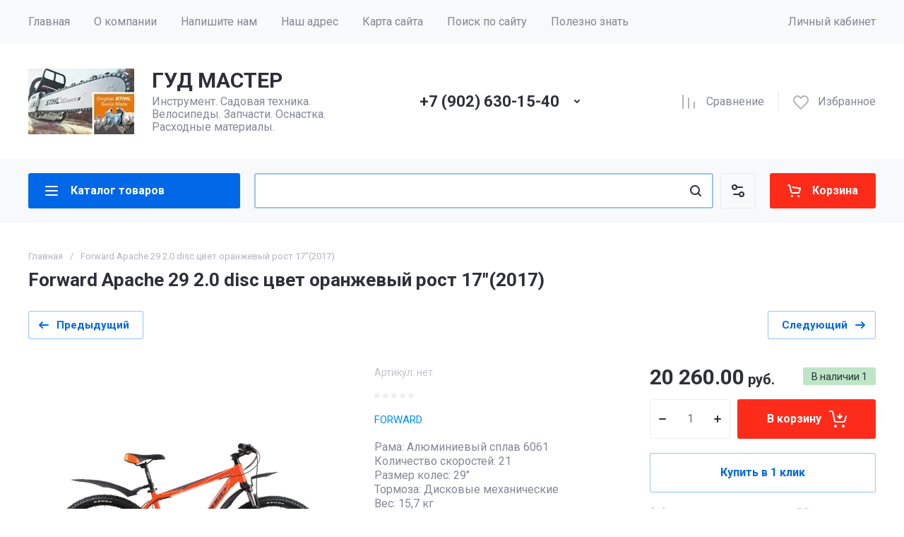

--- FILE ---
content_type: text/html; charset=utf-8
request_url: http://good1master.ru/shop/product/forward-apache-29-2-0-disc-tsvet-oranzhevyy-rost-19-2017
body_size: 62277
content:
<!doctype html>
<html lang="ru">

<head>
<meta charset="utf-8">
<meta name="robots" content="all">
<link rel="preload" href="/g/libs/jquery/2.2.4/jquery-2.2.4.min.js" as="script">
<title>Forward Apache 29 2.0 disc цвет оранжевый рост 17&quot;(2017)</title>
<meta name="description" content="Forward Apache 29 2.0 disc цвет оранжевый рост 17&quot;(2017)">
<meta name="keywords" content="Forward Apache 29 2.0 disc цвет оранжевый рост 17&quot;(2017)">
<meta name="SKYPE_TOOLBAR" content="SKYPE_TOOLBAR_PARSER_COMPATIBLE">
<meta name="viewport" content="width=device-width, initial-scale=1.0, maximum-scale=1.0, user-scalable=no">
<meta name="format-detection" content="telephone=no">







			<link rel="preload" as="image" href="/thumb/2/TlvfwdKjF-0qkdu7hJ2nQg/750r750/d/2048x1152_2017_29_apache_2_orange_flat.jpg" />

<link rel="preload" href="/g/shop2v2/default/js/shop2v2-plugins.js" as="script">
<link rel="preload" href="/g/shop2v2/default/js/shop2.2.min.js" as="script">

<link rel="preconnect" href="https://fonts.googleapis.com">
<link rel="preconnect" href="https://fonts.gstatic.com" crossorigin>


            <!-- 46b9544ffa2e5e73c3c971fe2ede35a5 -->
            <script src='/shared/s3/js/lang/ru.js'></script>
            <script src='/shared/s3/js/common.min.js'></script>
        <link rel='stylesheet' type='text/css' href='/shared/s3/css/calendar.css' /><link rel='stylesheet' type='text/css' href='/shared/highslide-4.1.13/highslide.min.css'/>
<script type='text/javascript' src='/shared/highslide-4.1.13/highslide-full.packed.js'></script>
<script type='text/javascript'>
hs.graphicsDir = '/shared/highslide-4.1.13/graphics/';
hs.outlineType = null;
hs.showCredits = false;
hs.lang={cssDirection:'ltr',loadingText:'Загрузка...',loadingTitle:'Кликните чтобы отменить',focusTitle:'Нажмите чтобы перенести вперёд',fullExpandTitle:'Увеличить',fullExpandText:'Полноэкранный',previousText:'Предыдущий',previousTitle:'Назад (стрелка влево)',nextText:'Далее',nextTitle:'Далее (стрелка вправо)',moveTitle:'Передвинуть',moveText:'Передвинуть',closeText:'Закрыть',closeTitle:'Закрыть (Esc)',resizeTitle:'Восстановить размер',playText:'Слайд-шоу',playTitle:'Слайд-шоу (пробел)',pauseText:'Пауза',pauseTitle:'Приостановить слайд-шоу (пробел)',number:'Изображение %1/%2',restoreTitle:'Нажмите чтобы посмотреть картинку, используйте мышь для перетаскивания. Используйте клавиши вперёд и назад'};</script>

<!--s3_require-->
<link rel="stylesheet" href="/g/basestyle/1.0.1/user/user.css" type="text/css"/>
<link rel="stylesheet" href="/g/basestyle/1.0.1/user/user.blue.css" type="text/css"/>
<script type="text/javascript" src="/g/basestyle/1.0.1/user/user.js" async></script>
<script type="text/javascript" src="/g/libs/jquery/2.2.4/jquery-2.2.4.min.js"></script>
<!--/s3_require-->




	
	<script type="text/javascript" src="/g/shop2v2/default/js/shop2v2-plugins.js"></script>

	<script type="text/javascript" src="/g/shop2v2/default/js/shop2.2.min.js"></script>


	<script src="/g/templates/shop2/2.130.2/default-3/js/paginationscroll.js"></script>

<script type="text/javascript">shop2.init({"productRefs": [],"apiHash": {"getPromoProducts":"1bd5178f9ad2ec69e778e3c1c7ad1c7b","getSearchMatches":"40d9a0819c11796032ebbf9229dbc138","getFolderCustomFields":"d14cc51d9f1d208e50091c5ee0d40440","getProductListItem":"30a62b2c171a66c838ab2360d0ba3155","cartAddItem":"e2fa9ed3dfba01a36b3e4b743b37a09b","cartRemoveItem":"19ea235dfec6b8012b35b0bf052ded57","cartUpdate":"8985a99f6102c80660bfb4db4bfa3d07","cartRemoveCoupon":"ef984a2ecdd32ee57d419607196aef9c","cartAddCoupon":"446af62f4b6bddc020abf3c75ceb8b4d","deliveryCalc":"1c69102529bc4f970294740e5bf212a4","printOrder":"2a7ab759e2bf192cd05becef2c635030","cancelOrder":"2d93a37ae16650a8fd595c785e00e2b1","cancelOrderNotify":"e42ec79005c057a7e00fc9bbcaf5cb08","repeatOrder":"2bf0ccee9adaccae8cbf638784d1350a","paymentMethods":"dec6ee5622fa0668007d80174f12ff70","compare":"f3e3e7a85b500070ad940ed6c3d10018"},"hash": null,"verId": 1248886,"mode": "product","step": "","uri": "/shop","IMAGES_DIR": "/d/","my": {"gr_product_preview_popup_new":true,"gr_product_quick_view_new":true,"gr_cart_preview_popup_new":true,"gr_orders_shop2_btn":true,"show_product_unit":false,"gr_promo_actions":true,"gr_show_price_in_pricelist":true,"gr_selected_theme":1,"gr_schema_org":true,"gr_thumbs_height":"600","gr_thumbs_width":"600","gr_info_form":true,"gr_cart_question":true,"gr_compare_icons":true,"gr_favorite":true,"gr_collections_lazy":true,"gr_main_blocks_lazy":true,"gr_product_share_lazy":true,"gr_main_blocks_ajax":false,"gr_popup_compare":true,"gr_responsive_tabs_2":true,"gr_select_wrapper":true,"new_alias":"\u041d\u043e\u0432\u0438\u043d\u043a\u0430","special_alias":"\u0410\u043a\u0446\u0438\u044f","buy_alias":"\u0412 \u043a\u043e\u0440\u0437\u0438\u043d\u0443","buy_mod":true,"buy_kind":true,"on_shop2_btn":true,"show_sections":true,"lazy_load_subpages":true,"gr_amount_flag":true,"gr_collections_one_click":true,"gr_collections_columns_class":true,"gr_collections_params":false,"gr_collections_compare":true,"gr_collections_amount":true,"gr_collections_vendor":true,"gr_product_list_titles":true,"gr_product_list_title":true,"gr_product_list_price":true,"gr_product_list_amount":true,"gr_images_size":true,"gr_images_view":true,"gr_images_lazy_load":true,"gr_sliders_autoplay":true,"gr_one_click_btn":"\u041a\u0443\u043f\u0438\u0442\u044c \u0432 1 \u043a\u043b\u0438\u043a","gr_amount_min_top":true,"gr_options_more_btn":"\u041f\u0430\u0440\u0430\u043c\u0435\u0442\u0440\u044b","gr_product_print":true,"gr_product_options_more_btn":"\u0412\u0441\u0435 \u043f\u0430\u0440\u0430\u043c\u0435\u0442\u0440\u044b","gr_product_nav_prev":"\u041f\u0440\u0435\u0434\u044b\u0434\u0443\u0449\u0438\u0439","gr_product_nav_next":"\u0421\u043b\u0435\u0434\u0443\u044e\u0449\u0438\u0439","gr_product_quick_view":true,"gr_product_columns_class":true,"gr_product_item_wrap":true,"gr_product_list_main":true,"gr_thumbs_vendor":true,"gr_thumbs_one_click":true,"gr_cart_info_in_total":true,"gr_cart_preview_icons":true,"gr_cart_preview_text":true,"gr_cart_titles":true,"gr_cart_show_discount_sum":true,"gr_cart_show_discounts_applied":true,"gr_cart_auth_remodal":true,"gr_cart_coupon_remodal":false,"gr_cart_coupon_placeholder":"\u041f\u0440\u043e\u043c\u043e\u043a\u043e\u0434","gr_coupon_popup_btn":"\u041f\u0440\u0438\u043c\u0435\u043d\u0438\u0442\u044c \u043a\u0443\u043f\u043e\u043d","gr_cart_options_more_btn":"\u041f\u0430\u0440\u0430\u043c\u0435\u0442\u0440\u044b","gr_cart_registration_title":"\u041a\u0443\u043f\u0438\u0442\u044c \u0431\u0435\u0437 \u0440\u0435\u0433\u0438\u0441\u0442\u0440\u0430\u0446\u0438\u0438","gr_filter_remodal_btn":"\u0424\u0438\u043b\u044c\u0442\u0440","gr_filter_reset_text":"\u0421\u0431\u0440\u043e\u0441\u0438\u0442\u044c","gr_filter_header":"\u0424\u0438\u043b\u044c\u0442\u0440 \u043f\u043e\u0434\u0431\u043e\u0440\u0430","gr_sorting_no_filter":true,"gr_filter_max_count":5,"gr_filter_remodal":false,"gr_filter_unwrap_sorting":false,"gr_filter_go_result":true,"gr_filter_color_btn":true,"gr_filter_placeholders":true,"gr_filter_range_slider":false,"gr_login_form_placeholder":true,"gr_search_placeholder":"\u041d\u0430\u0439\u0442\u0438 \u0442\u043e\u0432\u0430\u0440","gr_search_form_title":"\u041f\u043e\u0434\u0431\u043e\u0440 \u043f\u043e \u043f\u0430\u0440\u0430\u043c\u0435\u0442\u0440\u0430\u043c","gr_search_form_range_slider":false,"gr_sorting_title":"\u0421\u043e\u0440\u0442\u0438\u0440\u043e\u0432\u0430\u0442\u044c","gr_sorting_default":"\u041f\u043e \u0443\u043c\u043e\u043b\u0447\u0430\u043d\u0438\u044e","gr_sorting_item_default":"\u041f\u043e \u0443\u043c\u043e\u043b\u0447\u0430\u043d\u0438\u044e","gr_sorting_by_price_desc":"\u0426\u0435\u043d\u0430 - \u0443\u0431\u044b\u0432\u0430\u043d\u0438\u0435","gr_sorting_by_price_asc":"\u0426\u0435\u043d\u0430 - \u0432\u043e\u0437\u0440\u0430\u0441\u0442\u0430\u043d\u0438\u0435","gr_sorting_by_name_desc":"\u041d\u0430\u0437\u0432\u0430\u043d\u0438\u0435 - \u042f-\u0410","gr_sorting_by_name_asc":"\u041d\u0430\u0437\u0432\u0430\u043d\u0438\u0435 - \u0410-\u042f","gr_compare_head_assets_version":"global:shop2.2.130-24-compare-head-custom-assets.tpl","gr_compare_body_assets_version":"global:shop2.2.130-24-compare-body-custom-assets.tpl","gr_deligate_additional_styles":true},"shop2_cart_order_payments": 1,"cf_margin_price_enabled": 0,"buy_one_click_api_url": "/-/x-api/v1/public/?method=form/postform&param[form_id]=84343909&param[tpl]=global:shop2.form.minimal.tpl&param[hide_title]=0&param[placeholdered_fields]=0","maps_yandex_key":"","maps_google_key":""});shop2.facets.enabled = true;</script>

	<style>
		.gr_hide_onload * {transition: none !important;}
		.gr_hide_onload *::after, .gr_hide_onload *::before {transition: none !important;}
		.gr_images_lazy_load * {display: none !important;}
		.gr_lazy_load_block * {display: none !important;}
		.hide_search_popup {display: none;}
		.gr_hide_onload .gr-folders li:nth-child(n+9) {display: none;}
		
		html{font-family:sans-serif;-ms-text-size-adjust:100%;-webkit-text-size-adjust:100%;overflow-y:scroll}body{margin:0}header{display:block}img{border:0}svg:not(:root){overflow:hidden}button,input{font:inherit;margin:0}button{overflow:visible;text-transform:none;-webkit-appearance:button;cursor:pointer}input{line-height:normal}@media print{*{text-shadow:none!important}a[href]:after{content:" (" attr(href) ")"}img{page-break-inside:avoid;max-width:100%!important}}.menu-default,.menu-default ul,.menu-default li{padding:0;margin:0;list-style:none}img{max-width:100%;height:auto}*{box-sizing:border-box;-webkit-locale:auto}.gr-btn-1,.site-header .header-cart .gr-cart-preview-link{position:relative;z-index:1;display:inline-flex;align-items:center;justify-content:center;height:auto;min-height:auto;padding:0;border:none;cursor:pointer;text-align:center;-moz-appearance:none;-webkit-appearance:none;background-clip:border-box;transition:all .18s linear}.gr-btn-1:before,.site-header .header-cart .gr-cart-preview-link:before{position:absolute;content:'';top:0;left:0;right:0;bottom:0;z-index:-1;transition:all .18s linear;opacity:0;visibility:hidden}.gr-btn-1:active:before,.site-header .header-cart .gr-cart-preview-link:active:before{opacity:1;visibility:visible;transition:all .05s linear}.gr-btn-1,.site-header .header-cart .gr-cart-preview-link{font-size:16px;line-height:1.125;padding:16px 25px}.gr-btn-icon-left-2 span{position:relative;vertical-align:top;display:inline-block;padding-left:35px}.gr-btn-icon-left-2 span i{position:absolute;top:50%;left:0;width:30px;height:30px;transform:translateY(-50%) rotate(0.001deg);transition:all .18s linear}.gr-btn-1{font-weight:var(--font2_700);font-family:var(--font2);border:none}.gr-btn-1:active{border:none}.site-header .header-cart .gr-cart-preview-link{font-weight:var(--font2_700);font-family:var(--font2);border:none}.site-header .header-cart .gr-cart-preview-link:active{border:none}.gr-icon-btn-3-style,.site-header .header-search .search-block__btn{transition:all .18s linear;border:none}.gr-icon-btn-3-style:before,.site-header .header-search .search-block__btn:before{display:none}.gr-icon-btn-3-style svg,.site-header .header-search .search-block__btn svg{transition:all .18s linear}.gr-icon-btn-4-style{position:relative;transition:all .18s linear;border:none}.gr-icon-btn-4-style:before{position:absolute;content:'';top:0;left:0;right:0;bottom:0;transition:all .18s linear;opacity:0;visibility:hidden}.gr-icon-btn-4-style:active{border:none}.gr-icon-btn-4-style:active:before{opacity:1;visibility:visible;transition:all .05s linear}.gr-icon-btn-4-style svg{z-index:1;transition:all .18s linear}html,body{height:100%;min-width:320px;-ms-text-size-adjust:100%;-webkit-text-size-adjust:100%}html{font-size:17px}body{position:relative;min-width:320px;text-align:left;font-family:var(--font1);font-weight:var(--font1_400);line-height:1.5}.gr-svg-icon{width:30px;height:30px}.gr-svg-icon.gr_small_icon{display:none;width:20px;height:20px}.block_padding{padding:0 50px}@media (max-width: 1420px){.block_padding{padding:0 40px}}@media (max-width: 1023px){.block_padding{padding:0 20px}}.block_width{margin:0 auto;max-width:1300px}.site__wrapper{min-height:100%;margin:auto;display:flex;flex-direction:column}.main-more{text-align:center;overflow:hidden;display:none}@media (max-width: 639px){.main-more{margin-top:5px}}.main-more__btn{position:relative;margin-top:6px;padding:0 44px 0 20px;cursor:pointer;vertical-align:top;display:inline-block;font-size:16px;line-height:1.125;font-family:var(--font2);font-weight:var(--font2_500)}.main-more__btn.opened i svg{transform:rotate(-180deg)}.main-more__btn span{border-bottom:1px solid transparent}.main-more__btn:before{position:absolute;content:'';top:50%;right:100%;left:-3000px;height:1px}.main-more__btn:after{position:absolute;content:'';top:50%;left:100%;right:-3000px;height:1px}.main-more__btn i{position:absolute;right:20px;top:50%;font-size:0;transform:translateY(-50%)}.main-more__btn svg{width:20px;height:20px}
		
		.site-header{flex:none}@media (max-width: 1260px){.site-header__inner{display:flex;flex-direction:column}.site-header .header-navigation{display:none}}.site-header .header-navigation__inner{display:flex;flex-wrap:wrap}.site-header .header-menu{position:relative;z-index:15;width:calc(100% - 210px)}.site-header .header-menu .menu-top{font-size:0}.site-header .header-menu .menu-top .menu-back,.site-header .header-menu .menu-top .menu-parent{display:none}.site-header .header-menu .menu-top > li{position:relative;white-space:normal;padding:0 17px;vertical-align:top;display:inline-block}.site-header .header-menu .menu-top > li:first-child{padding-left:0}.site-header .header-menu .menu-top > li.row-menu-btn > a{height:62px;display:flex;align-items:center}.site-header .header-menu .menu-top > li.row-menu-btn > a > svg{margin:auto;display:block;width:20px;height:20px}.site-header .header-menu .menu-top > li.has > a{padding-right:25px}.site-header .header-menu .menu-top > li > a{position:relative;display:block;font-size:16px;line-height:62px}.site-header .header-menu .menu-top > li > a i{position:absolute;top:50%;right:0;font-size:0;transform:translateY(-50%)}.site-header .header-menu .menu-top > li > a svg{display:block;width:20px;height:20px}.site-header .header-menu .menu-top > li ul{position:absolute;top:100%;left:0;width:280px;display:none}.site-header .header-menu .menu-top > li ul.right_level{left:auto;right:100%;margin-left:0;z-index:2}.site-header .header-menu .menu-top > li ul li{position:relative;border-bottom:1px solid var(--on_gr_bg_border_4)}.site-header .header-menu .menu-top > li ul li.has > a{padding-right:40px}.site-header .header-menu .menu-top > li ul li:last-child{border:none}.site-header .header-menu .menu-top > li ul li a{position:relative;padding:16px 25px;display:block;font-size:15px;line-height:1.35}.site-header .header-menu .menu-top > li ul li a i{position:absolute;top:50%;right:20px;font-size:0;transform:translateY(-50%) rotate(-90deg)}.site-header .header-menu .menu-top > li ul li a svg{display:block;width:20px;height:20px}.site-header .header-menu .menu-top > li ul ul{top:0;left:100%;margin-left:1px}.site-header .header-cabinet{width:210px;display:flex;align-items:center;justify-content:flex-end}.site-header .header-cabinet .login-form-btn{font-size:16px;line-height:62px;cursor:pointer}.site-header .header-cabinet .login-form-btn.user_name{padding-right:0}@media (max-width: 1260px){.site-header .header-main{border-bottom:1px solid var(--on_gr_bg_border_4)}}@media (max-width: 639px){.site-header .header-main{border-bottom:none}}@media (max-width: 1260px){.site-header .header-main.header_main_inner{border-bottom:1px solid var(--on_gr_bg_border_4)}}.site-header .header-main__inner{display:flex;flex-wrap:wrap;align-items:center;justify-content:space-between;padding:35px 0}@media (max-width: 1023px){.site-header .header-main__inner{padding:30px 0}}@media (max-width: 639px){.site-header .header-main__inner{padding:20px 0}}.site-header .header-main__left{width:40%;padding-right:20px}@media (max-width: 1260px){.site-header .header-main__left{width:65%}}@media (max-width: 767px){.site-header .header-main__left{padding-right:0;width:100%;text-align:center}.site-header .header-main__left + .header-main__center{margin-top:15px}}.site-header .header-main__center{width:26%;text-align:right}@media (max-width: 1260px){.site-header .header-main__center{width:35%}}@media (max-width: 767px){.site-header .header-main__center{width:100%;text-align:center}}.site-header .header-main__right{width:34%}@media (max-width: 1260px){.site-header .header-main__right{display:none}}.site-header .header-info{display:flex;flex-wrap:wrap;align-items:center}@media (max-width: 767px){.site-header .header-info{display:block}}.site-header .header-info.logo_top{flex-direction:column;align-items:flex-start}@media (max-width: 767px){.site-header .header-info.logo_top{align-items:center}}.site-header .header-info.logo_top .header-info__logo{margin:0}.site-header .header-info.logo_top .header-info__logo + .header-info__body{margin:10px 0 0}@media (max-width: 767px){.site-header .header-info.logo_top .header-info__logo + .header-info__body{margin:5px 0 0}}@media (max-width: 767px){.site-header .header-info.logo_top .header-info__body{text-align:center}}.site-header .header-info__logo{font-size:0;flex:0 0 auto;margin-right:25px}@media (max-width: 1023px){.site-header .header-info__logo{margin-right:20px}}@media (max-width: 767px){.site-header .header-info__logo{margin-right:0}}.site-header .header-info__logo a{display:inline-block;vertical-align:top}@media (max-width: 767px){.site-header .header-info__logo + .header-info__body{margin-top:15px;margin-left:0}}@media (max-width: 767px){.site-header .header-info__body{margin-left:0}}.site-header .header-info__name{font-size:30px;line-height:1;font-family:var(--font2);font-weight:var(--font2_700)}@media (max-width: 1260px){.site-header .header-info__name{font-size:28px}}@media (max-width: 1023px){.site-header .header-info__name{font-size:26px}}@media (max-width: 639px){.site-header .header-info__name{font-size:23px}}.site-header .header-info__name a{color:inherit;text-decoration:none}.site-header .header-info__name + .header-info__desc{margin-top:6px}@media (max-width: 639px){.site-header .header-info__name + .header-info__desc{margin-top:4px}}.site-header .header-info__desc{font-size:16px;line-height:1.15}.site-header .header-contacts{text-align:left;position:relative;vertical-align:top;display:inline-block}.site-header .header-contacts.has_popup_btn{padding-right:40px}@media (max-width: 1260px){.site-header .header-contacts.has_popup_btn{padding-right:30px}}.site-header .header-contacts__container{display:flex;flex-wrap:wrap;align-items:flex-end;max-width:300px}.site-header .header-contacts__container-left{margin-right:13px;display:flex;align-items:center;flex:0 0 auto}@media (max-width: 1023px){.site-header .header-contacts__container-left{margin-right:10px}}.site-header .header-contacts__container-right{flex:0 1 auto}@media (max-width: 1023px){.site-header .header-contacts__container-right{margin-bottom:2px}}.site-header .header-contacts__note{font-size:16px;line-height:1.15;padding-bottom:8px}@media (max-width: 767px){.site-header .header-contacts__note{display:none}}.site-header .header-contacts__number{font-family:var(--font2);font-weight:var(--font2_700);font-size:22px;line-height:1.1;margin:2px 0}@media (max-width: 1023px){.site-header .header-contacts__number{font-size:20px}}.site-header .header-contacts__number a{color:inherit;text-decoration:none}.site-header .header-contacts__link{font-size:0;margin:0 2px;text-decoration:none}.site-header .header-contacts__link:first-child{margin-left:0}.site-header .header-contacts__text-btn{cursor:pointer;font-size:17px;line-height:30px;display:inline-flex;align-items:center;font-family:var(--font2);font-weight:var(--font2_700)}.site-header .header-contacts__text-btn span{padding-right:10px}.site-header .header-contacts__text-btn ins{width:30px;height:30px;display:inline-flex;align-items:center}.site-header .header-contacts__text-btn svg{width:20px;height:20px;margin:auto}.site-header .header-contacts__icon{position:absolute;bottom:0;right:0;width:30px;height:30px;cursor:pointer;display:flex;align-items:center}@media (max-width: 1260px){.site-header .header-contacts__icon{right:-10px}}@media (max-width: 639px){.site-header .header-contacts__icon{width:20px;height:20px;right:0;bottom:3px}}.site-header .header-contacts__icon svg{width:20px;height:20px;margin:auto}.site-header .header-shop-add{display:flex;align-items:center;justify-content:flex-end}.site-header .header-shop-add__delimetr{height:30px;width:1px;margin:0 20px}.site-header .header-shop-add .header-compare a{display:block;font-size:16px;line-height:30px;text-decoration:none}.site-header .header-shop-add .header-compare a:not(.active){pointer-events:none}.site-header .header-shop-add .header-compare a span{display:inline-flex}.site-header .header-shop-add .header-compare a span i{left:-5px}.site-header .header-shop-add .header-compare a.active .gr-compare-btn-amount{display:block}.site-header .header-shop-add .header-compare .gr-compare-btn-amount{display:none;margin-left:15px;width:30px;height:30px;font-size:13px;font-family:var(--font2);font-weight:var(--font2_700);line-height:30px;text-align:center}.site-header .header-shop-add .header-favorite .favorite-block.is-null{pointer-events:none}.site-header .header-shop-add .header-favorite .favorite-block.is-null .favorite-count{display:none}.site-header .header-shop-add .header-favorite a{display:block;font-size:16px;line-height:30px;text-decoration:none}.site-header .header-shop-add .header-favorite a span{display:inline-flex}.site-header .header-shop-add .header-favorite a span i{left:-4px}.site-header .header-shop-add .header-favorite a.active .gr-compare-btn-amount{display:block}.site-header .header-shop-add .header-favorite .favorite-count{margin-left:15px;width:30px;height:30px;font-size:13px;font-family:var(--font2);font-weight:var(--font2_700);line-height:30px;text-align:center}.site-header .header-panel{min-height:90px}@media (max-width: 1260px){.site-header .header-panel{order:-1;min-height:70px}}@media (max-width: 639px){.site-header .header-panel{min-height:54px}}.site-header .header-panel:not(.fixed_header_panel) .header-folders-btn{pointer-events:none}.site-header .header-panel.fixed_header_panel .header-panel__container{position:fixed;top:0;left:0;right:0;z-index:20}@media (max-width: 1260px){.site-header .header-panel__container{padding:0 20px}}@media (max-width: 639px){.site-header .header-panel__container{padding:0 5px}}.site-header .header-panel__inner{padding:20px 0;display:flex;align-items:center}@media (max-width: 1260px){.site-header .header-panel__inner{padding:10px 0}}@media (max-width: 639px){.site-header .header-panel__inner{padding:5px 0}}.site-header .header-folders{width:300px;margin-right:20px}@media (max-width: 1260px){.site-header .header-folders{width:50px}}@media (max-width: 639px){.site-header .header-folders{margin-right:5px;width:44px}}.site-header .header-burger-btn{display:none;padding:0;height:50px;width:50px}@media (max-width: 1260px){.site-header .header-burger-btn{display:block}}@media (max-width: 639px){.site-header .header-burger-btn{width:44px;height:44px;background:none;box-shadow:none;border-radius:0}.site-header .header-burger-btn:before{display:none}}.site-header .header-burger-btn i{position:absolute;top:0;left:0;right:0;bottom:0;display:inline-flex;align-items:center}.site-header .header-burger-btn svg{margin:auto;width:20px;height:20px}.site-header .header-folders-btn{width:100%;height:50px}@media (max-width: 1260px){.site-header .header-folders-btn{display:none}}.site-header .header-folders-btn.pointer_events_off{pointer-events:auto!important}.site-header .header-folders-btn span{width:100%;text-align:left}.site-header .header-folders-btn i{left:-7px;display:inline-flex;align-items:center}.site-header .header-folders-btn svg{margin:auto;width:20px;height:20px}.site-header .header-search{position:relative;height:50px;flex:1 1 auto}@media (max-width: 639px){.site-header .header-search{height:44px}}.site-header .header-search .search-block{position:relative;overflow:hidden;display:flex;align-items:center;width:calc(100% - 50px - 10px)}@media (max-width: 639px){.site-header .header-search .search-block{width:100%}.site-header .header-search .search-block:before{position:absolute;content:'';top:0;bottom:0;width:1px;right:44px}}.site-header .header-search .search-block__icon{position:absolute;top:0;left:0;width:50px;height:50px;font-size:0;display:flex;align-items:center}@media (max-width: 639px){.site-header .header-search .search-block__icon{top:2px;width:40px;height:40px}}.site-header .header-search .search-block__icon svg{margin:auto;width:20px;height:20px}.site-header .header-search .search-block__input{width:100%;height:50px;padding:0 50px;outline:none;-webkit-appearance:none;-moz-appearance:none;border:none}@media (max-width: 639px){.site-header .header-search .search-block__input{height:44px;font-size:16px;padding:0 45px 0 40px}}.site-header .header-search .search-block__btn{position:absolute;top:0;right:-50px;width:50px;height:50px;padding:0;border:none;outline:none;background:none;-webkit-appearance:none;-moz-appearance:none;box-shadow:none;border-radius:0}@media (max-width: 639px){.site-header .header-search .search-block__btn{top:2px;right:-40px;width:40px;height:40px}}.site-header .header-search .search-block__btn span{position:absolute;top:0;left:0;right:0;bottom:0;font-size:0;display:inline-flex;align-items:center}.site-header .header-search .search-block__btn i{font-size:0;margin:auto}.site-header .header-search .search-block__btn i svg{display:none}.site-header .header-search .search-block__btn i svg.gr_small_icon{display:block}.site-header .header-search .search-form-btn{position:absolute;z-index:11;top:0;right:0;width:50px;height:50px;cursor:pointer;display:inline-flex;align-items:center}@media (max-width: 639px){.site-header .header-search .search-form-btn{top:2px;right:2px;width:40px;height:40px;box-shadow:none;border-radius:0}.site-header .header-search .search-form-btn:before{display:none}}.site-header .header-search .search-form-btn svg{width:20px;height:20px;margin:auto}.site-header .header-cart{min-width:150px;height:50px;margin-left:20px;flex:0 1 auto}@media (max-width: 639px){.site-header .header-cart{position:relative;width:44px;height:44px;min-width:44px;font-size:0;margin-left:5px}}.site-header .header-cart .gr-cart-popup-btn{width:100%}.site-header .header-cart .gr-cart-popup-btn.cart_page_popup_btn{pointer-events:none}.site-header .header-cart .gr-cart-popup-btn.pointer_events_none{pointer-events:none}@media (max-width: 639px){.site-header .header-cart .gr-cart-popup-btn{width:44px;height:44px;padding:0;font-size:0;background:none;box-shadow:none}.site-header .header-cart .gr-cart-popup-btn:before{display:none}}.site-header .header-cart .gr-cart-popup-btn:not(.pointer_events_none) .gr-cart-preview-body{padding-left:calc(35px + 30px + 10px)}@media (max-width: 639px){.site-header .header-cart .gr-cart-popup-btn:not(.pointer_events_none) .gr-cart-preview-body{padding:0}}.site-header .header-cart .gr-cart-popup-btn:not(.pointer_events_none) .gr-cart-total-amount{display:block}.site-header .header-cart .gr-cart-popup-btn .gr-cart-total-sum{display:none}.site-header .header-cart .gr-cart-popup-btn .gr-cart-total-amount{display:none}.site-header .header-cart .gr-cart-preview-link{width:100%}.site-header .header-cart .gr-cart-preview-link:not(.active){pointer-events:none}@media (max-width: 639px){.site-header .header-cart .gr-cart-preview-link{width:44px;height:44px;padding:0;font-size:0;background:none;box-shadow:none}.site-header .header-cart .gr-cart-preview-link:before{display:none}}.site-header .header-cart .gr-cart-preview-link.active .gr-cart-preview-body{padding-left:calc(35px + 30px + 10px)}@media (max-width: 639px){.site-header .header-cart .gr-cart-preview-link.active .gr-cart-preview-body{padding:0}}.site-header .header-cart .gr-cart-preview-link.active .gr-cart-total-amount{display:block}.site-header .header-cart .gr-cart-preview-link .gr-cart-total-sum{display:none}.site-header .header-cart .gr-cart-preview-link .gr-cart-total-amount{display:none}.site-header .header-cart .gr-cart-preview-body{position:relative;padding-left:35px}@media (max-width: 639px){.site-header .header-cart .gr-cart-preview-body{position:absolute;top:0;left:0;right:0;bottom:0;padding:0}}.site-header .header-cart .gr-cart-preview-title{font-size:16px;line-height:1.125;font-family:var(--font2);font-weight:var(--font2_700)}@media (max-width: 639px){.site-header .header-cart .gr-cart-preview-title{display:none}}.site-header .header-cart .gr-cart-total-amount{position:absolute;top:50%;left:35px;transform:translateY(-50%);min-width:30px;padding:0 2px;height:30px;font-size:13px;font-family:var(--font2);font-weight:var(--font2_700);line-height:30px;text-align:center}@media (max-width: 639px){.site-header .header-cart .gr-cart-total-amount{z-index:2;top:7px;right:7px;left:auto;transform:none;height:15px;min-width:15px;font-size:10px;line-height:15px;border-radius:8px}}.site-header .header-cart i{position:absolute;top:50%;left:0;font-size:0;transform:translateY(-50%)}@media (max-width: 639px){.site-header .header-cart i{top:0;right:0;bottom:0;transform:none;display:flex;align-items:center;justify-content:flex-start}}.site-header .header-cart svg{display:none}@media (max-width: 639px){.site-header .header-cart svg{margin-left:10px}}.site-header .header-cart svg.gr_small_icon{display:block}
		
	</style>




	
		<style>
			.invert_header_top .timer-block{border-bottom:none}.timer-block{z-index:15;border-bottom:1px solid var(--on_gr_bg_border_4)}.timer-block.timer_bottom{position:fixed;left:0;right:0;bottom:0;z-index:1000;border:none}.timer-block.timer_inverse{border:none}.timer-block.timer_inverse .timer-block__date .gr-timer-elem .gr-timer-number{box-shadow:none}.timer-block.timer_inverse .timer-block__date .gr-timer-delim{opacity:.5}.timer-block__inner{position:relative;min-height:80px;padding:0 30px}@media (max-width: 1260px){.timer-block__inner{padding:0 20px}}@media (max-width: 1023px){.timer-block__inner{min-height:0}}.timer-block__body{margin:0 auto;max-width:1024px;display:flex;justify-content:center;padding:15px 0}@media (max-width: 1260px){.timer-block__body{max-width:100%;padding:15px 40px 15px 0}}@media (max-width: 1023px){.timer-block__body{flex-direction:column;padding:15px 0}}@media (max-width: 410px){.timer-block__body{padding:10px 0}}@media (min-width: 768px) and (max-width: 1023px){.timer-block__body.no_timer_block{padding:15px 40px 15px 0}}.timer-block__body.no_timer_block .timer-block__text{margin-right:0}.timer-block__close{position:absolute;right:15px;top:50%;transform:translateY(-50%)}@media (max-width: 1260px){.timer-block__close{right:12px}}@media (max-width: 1023px){.timer-block__close{top:15px;margin-top:0;transform:none}}@media (max-width: 767px){.timer-block__close{top:0;right:0;width:46px;height:46px}}.timer-block__close svg{display:none;width:20px;height:20px}@media (max-width: 767px){.timer-block__close svg{display:block}}.timer-block__close svg.gr_big_icon{width:30px;height:30px;display:block}@media (max-width: 767px){.timer-block__close svg.gr_big_icon{display:none}}.timer-block__close svg.gr_small_icon{display:none}.timer-block__left{margin-right:50px;flex:0 1 auto;display:flex;flex-direction:column}@media (max-width: 1260px){.timer-block__left{margin-right:30px}}@media (max-width: 1023px){.timer-block__left{margin:0;align-items:center}.timer-block__left + .timer-block__right{margin-top:10px}}.timer-block__right{display:flex;align-items:center;justify-content:center;flex:0 1 auto}@media (max-width: 767px){.timer-block__right{flex-direction:column;padding-right:0;text-align:center}}.timer-block__date{margin:auto 0;display:flex;align-items:center}.timer-block__date .gr-timer-elem .gr-timer-number{display:block;text-align:center;font-size:20px;line-height:50px;width:50px;height:50px}@media (max-width: 767px){.timer-block__date .gr-timer-elem .gr-timer-number{width:40px;height:40px;line-height:40px;font-size:18px}}.timer-block__date .gr-timer-elem em{display:none}.timer-block__date .gr-timer-delim{margin:0 4px;font-size:0;width:2px;height:12px;opacity:.2}.timer-block__date .gr-timer-delim svg{width:2px;height:12px}.timer-block__date .gr-timer-delim svg.gr_small_icon{display:none}.timer-block__text{margin-right:auto}@media (max-width: 767px){.timer-block__text{width:100%;margin-right:0}}.timer-block__text + .timer-block__btn{margin-left:50px}@media (max-width: 1260px){.timer-block__text + .timer-block__btn{margin-left:30px}}@media (max-width: 767px){.timer-block__text + .timer-block__btn{margin-left:0;margin-top:10px}}.timer-block__title{font-size:16px;line-height:1.1;font-family:var(--font2);font-weight:var(--font2_700)}.timer-block__title + .timer-block__desc{padding-top:6px}.timer-block__desc{font-size:14px;line-height:1.2}.timer-block__btn{margin-left:auto;min-width:200px;max-width:200px;text-align:right}@media (max-width: 767px){.timer-block__btn{max-width:100%;width:auto;text-align:center}}@media (max-width: 410px){.timer-block__btn{width:100%}}.timer-block__btn a{min-width:134px}@media (max-width: 1023px){.timer-block__btn a{min-width:160px}}@media (max-width: 767px){.timer-block__btn a{max-width:100%;min-width:0}}@media (max-width: 410px){.timer-block__btn a{width:100%}}
		</style>
	


	





</head>
<body class="site gr_hide_onload dynamic_width gr_quick_view_card_new gr_product_preview_popup_new">	
	
		
	<div class="site__wrapper">
									
		<header class="site-header">
    <div class="site-header__inner">
    
        <div class="header-navigation block_padding">
            <div class="header-navigation__inner block_width">
                <div class="header-menu">
                    <div class="header-menu__inner hideOverflow">
                                                    <ul class="menu-default menu-top">
                                                                                            
                                                                            <li class="menu_f_l">
                                            <a href="/">
                                                Главная
                                                                                            </a>
                                                            
                                                                                                                                                                                                                                                                        </li>
                                                                                                                                                
                                                                            <li class="menu_f_l">
                                            <a href="/o-kompanii">
                                                О компании
                                                                                            </a>
                                                            
                                                                                                                                                                                                                                                                        </li>
                                                                                                                                                
                                                                            <li class="menu_f_l">
                                            <a href="/napishite-nam">
                                                Напишите нам
                                                                                            </a>
                                                            
                                                                                                                                                                                                                                                                        </li>
                                                                                                                                                
                                                                            <li class="menu_f_l">
                                            <a href="/nash-adres">
                                                Наш адрес
                                                                                            </a>
                                                            
                                                                                                                                                                                                                                                                        </li>
                                                                                                                                                
                                                                            <li class="menu_f_l">
                                            <a href="/karta-sayta">
                                                Карта сайта
                                                                                            </a>
                                                            
                                                                                                                                                                                                                                                                        </li>
                                                                                                                                                
                                                                            <li class="menu_f_l">
                                            <a href="/search">
                                                Поиск по сайту
                                                                                            </a>
                                                            
                                                                                                                                                                                                                                                                        </li>
                                                                                                                                                
                                                                            <li class="menu_f_l">
                                            <a href="/polezno-znat">
                                                Полезно знать
                                                                                            </a>
                                                            
                                                                                                                                                                            </li>
                            </ul>
                                                                        </div>
                </div>

                <div class="header-cabinet">
                                            <div class="login-form-btn login_form_btn" data-remodal-target="login-form">
                            <span>Личный кабинет</span>
                        </div>
                                    </div>
            </div>
        </div>

        <div class="header-main block_padding header_main_inner">
            <div class="header-main__inner block_width">
                <div class="header-main__left">
                                            <div class="header-info">

                            				
                                                        		                                <div class="header-info__logo">
	                                    <a href="https://good1master.ru">	                                        <img style="width:150px; max-width: 100%;" width="150" height="150" src="/thumb/2/K-mkVKE8OnCAmMcw_ky01w/150c/d/ketten-schienen-berater_header_230x142_rdax_65.webp" alt="ГУД МАСТЕР" title="ГУД МАСТЕР" />
	                                    </a>	                                </div>
	                                                        
                                                            <div class="header-info__body">
                                                                            <div class="header-info__name">
                                            <a href="https://good1master.ru">                                                ГУД МАСТЕР
                                            </a>                                        </div>
                                                                                                                <div class="header-info__desc">Инструмент. Садовая техника. Велосипеды. Запчасти. Оснастка. Расходные материалы.</div>
                                                                    </div>
                                                    </div>
                                    </div>

                <div class="header-main__center">
                	                        <div class="header-contacts has_popup_btn">
                                                                                                                                        <div class="header-contacts__item">
                                                                                        <div class="header-contacts__container">
                                                                                                                                                    <div class="header-contacts__container-right">
                                                        <div class="header-contacts__number">
                                                            <a href="tel:+79026301540">+7 (902) 630-15-40</a>
                                                        </div>
                                                    </div>
                                                                                            </div>
                                        </div>
                                                                                                                                                                                                	                            	                                <div class="header-contacts__icon gr-icon-btn-3-style" data-remodal-target="contacts-popup">
	                                    <svg class="gr-svg-icon">
	                                        <use xlink:href="#icon_site_bottom_mini"></use>
	                                    </svg>
	                                </div>
	                                                                                </div>
                                    </div>

                <div class="header-main__right">
                    <div class="header-shop-add">
                                                    <div class="header-compare" data-tooltip="Сравнение">
                                <a href="/shop/compare" target="_blank" class="gr-btn-icon-left-2 gr-compare-btn gr_compare_btn" data-remodal-target="compare-preview-popup">
                                    <span>
                                        Сравнение
                                        <ins class="gr-compare-btn-amount">0</ins>
                                        <i>
                                            <svg class="gr-svg-icon">
                                                <use xlink:href="#icon_shop_compare"></use>
                                            </svg>
                                        </i>
                                    </span>
                                </a>
                            </div>
                                                                        	<div class="header-shop-add__delimetr">&nbsp;</div>
                                                                            <div class="header-favorite" data-tooltip="Избранное">
                                <div class="favorite-block not-user is-null">
                                    <a href="/shop/favorites" class="gr-btn-icon-left-2">
                                        <span>
                                            Избранное
                                            <ins class="favorite-count">0</ins>
                                            <i>
                                                <svg class="gr-svg-icon">
                                                    <use xlink:href="#icon_shop_favorite"></use>
                                                </svg>
                                            </i>
                                        </span>
                                    </a>
                                </div>
                            </div>
                                            </div>
                </div>
            </div>
        </div>

        <div class="header-panel">
            <div class="header-panel__container block_padding">
                <div class="header-panel__inner block_width">
                    <div class="header-folders">
                        <div class="header-burger-btn gr-btn-1" >
                            <span>
                                <i><svg class="gr-svg-icon"><use xlink:href="#icon_site_burger_small"></use></svg></i>
                            </span>
                        </div>
                        <div class="header-folders-btn gr-btn-1 gr-btn-icon-left-2 pointer_events_off" data-remodal-target="folders-popup">
                            <span>
                                                                    Каталог товаров
                                                                <i><svg class="gr-svg-icon"><use xlink:href="#icon_site_burger_small"></use></svg></i>
                            </span>
                        </div>
                    </div>
                    <div class="header-search">
                    								<div id="search-app-container">
								
<div id="search-app" class="hide_search_popup" v-on-clickaway="resetData">

	<form action="/shop/search" enctype="multipart/form-data" id="smart-search-block" class="search-block">
		<input type="hidden" name="gr_smart_search" value="1">
		<input autocomplete="off" v-bind:placeholder="placeholderValue" v-model="search_query" v-on:keyup="searchStart" type="text" name="search_text" class="search-block__input" id="smart-shop2-name">
		<button class="search-block__btn search_block_btn">
			<span>
				Найти
				<i>
					<svg class="gr-svg-icon">
					    <use xlink:href="#icon_shop_search_action"></use>
					</svg>
					<svg class="gr-svg-icon gr_small_icon">
					    <use xlink:href="#icon_shop_search_action_small"></use>
					</svg>
				</i>
			</span>
		</button>
	</form >
	<div id="search-result" class="custom-scroll scroll-width-thin scroll" v-if="(foundsProduct + foundsFolders + foundsVendors) > 0" v-cloak>
		<div class="search-result-top">
			<div class="search-result-left" v-if="foundsProduct > 0">
				<div class="result-products">
					<div class="products-search-title">Товары <span>{{foundsProduct}}</span></div>
					<div class="product-items">
						<div class="product-item" v-for='product in products'>
							<div class="product-image" v-if="product.image_url">
								<div class="product-image__container" :class="shop2SmartSearchSettings.shop2_img_size">
									<a v-bind:href="'/'+product.alias">
										<img v-if="shop2SmartSearchSettings.shop2_img_view" class="gr_image_contain" v-bind:src="product.image_url" v-bind:alt="product.name" v-bind:title="product.name">
										<img v-else v-bind:src="product.image_url" v-bind:alt="product.name" v-bind:title="product.name">
									</a>
								</div>
							</div>
							
							<div class="product-image no-image" v-else>
								<div class="product-image__container">
									<a v-bind:href="'/'+product.alias"></a>
								</div>
							</div>
							
							<div class="product-text">
								<div class="product-name"><a v-bind:href="'/'+product.alias">{{product.name}}</a></div>
								
								<div class="product-text-price" v-if="shop2SmartSearchSettings.shop2_price_on_request && product.price == 0">
									<div class="price"><span>{{shop2SmartSearchSettings.shop2_text_price_on_request}}</span></div>
								</div>
								<div class="product-text-price" v-else>
									<div class="price-old" v-if="product.price_old > 0"><strong>{{product.price_old}}</strong> <span>{{shop2SmartSearchSettings.shop2_currency}}</span></div>
									<div class="price"><strong>{{product.price}}</strong> <span>{{shop2SmartSearchSettings.shop2_currency}}</span></div>
								</div>
								
							</div>
						</div>
					</div>
				</div>
			</div>
			<div class="search-result-right" v-if="foundsFolders > 0 || foundsVendors > 0">
				<div class="result-folders" v-if="foundsFolders > 0">
					<div class="folders-search-title">Категории <span>{{foundsFolders}}</span></div>
					<div class="folder-items">
						<div class="folder-item" v-for="folder in foldersSearch">
							<a v-bind:href="'/'+folder.alias" class="found-folder"><span>{{folder.folder_name}}</span></a>
						</div>
					</div>
				</div>
				<div class="result-vendors" v-if="foundsVendors > 0">	
					<div class="vendors-search-title">Производители <span>{{foundsVendors}}</span></div>
					<div class="vendor-items">
						<div class="vendor-item" v-for="vendor in vendorsSearch">
							<a v-bind:href="vendor.alias" class="found-vendor"><span>{{vendor.name}}</span></a>
						</div>
					</div>
				</div>
			</div>
		</div>
		<div class="search-result-bottom">
			<span class="search-result-btn"><span>Все результаты</span></span>
		</div>
	</div>
</div>
							</div>
						                        <div class="gr-icon-btn-4-style search-form-btn search_form_btn" data-remodal-target="search-form">
                            <svg class="gr-svg-icon">
                                <use xlink:href="#icon_shop_adv_search_small"></use>
                            </svg>
                        </div>
                    </div>
                    	                    <div class="header-cart">
	                    		                    	
	                    																		
								<div class="pointer_events_none gr-cart-popup-btn" data-remodal-target="cart-preview-popup">
									<span class="gr-cart-preview-body">
					                	<span class="gr-cart-btn-title">Корзина</span>
					                	<span class="gr-cart-total-amount">0</span>
					                	<span class="gr-cart-total-sum"><ins>0.00</ins> <span>руб.</span></span>
					                	<i>
											<svg class="gr-svg-icon">
											    <use xlink:href="#icon_shop_cart"></use>
											</svg>
											<svg class="gr-svg-icon gr_small_icon">
											    <use xlink:href="#icon_shop_cart_small"></use>
											</svg>
										</i>
									</span>
				                </div>
				                
	                    		                    </div>
                                    </div>
            </div>
        </div>
    </div>
</header>		
 				
			<link href="/g/templates/shop2/2.130.2/130-37/css/theme_product.scss.min.css" rel="preload" as="style">

<link href="/g/templates/shop2/2.130.2/default/css/shop2_less.css" rel="preload" as="style">
<link rel="stylesheet" href="/g/templates/shop2/2.130.2/default/css/shop2_less.css">

	<link rel="stylesheet" href="/g/templates/shop2/2.130.2/130-37/css/theme_product.scss.min.css">

<link rel="preload" href="/g/templates/shop2/2.130.2/130-37/themes/theme0/colors.css" as="style">
<link rel="stylesheet" href="/g/templates/shop2/2.130.2/130-37/themes/theme0/colors.css">


<link rel="preload" as="style" href="/g/templates/shop2/2.130.2/130-37/css/global_styles.css">
<link rel="stylesheet" href="/g/templates/shop2/2.130.2/130-37/css/global_styles.css">

 
			
			<style>:root {--gr_wrap_radius: 5px !important;--gr_inner_radius: 3px !important;--gr_medium_radius: 4px !important;--gr_small_radius: 2px !important;--gr_btn_radius: 3px !important;--gr_icon_btn_radius: 3px !important;--gr_form_radius: 3px !important;--gr_checkbox_radius: 3px !important;}</style>
		
	
<link rel="preload" as="script" href="/g/templates/shop2/2.130.2/130-37/js/plugins.js">		
		
		<div class="site-container">
			<div class="site-container__inner">

				<main class="site-main block_padding product_columns_4">
					<div class="site-main__inner block_width">

															<div  class="site-path"><a href="/">Главная</a><span class='site-path__separator'>/</span>Forward Apache 29 2.0 disc цвет оранжевый рост 17"(2017)</div>													
																                    			<h1>Forward Apache 29 2.0 disc цвет оранжевый рост 17&quot;(2017)</h1>
	                    			                        							
							<link rel="stylesheet" href="/t/v2117/images/css/site_addons.scss.css">	
	<div class="shop2-cookies-disabled shop2-warning hide"></div>
	
	
	
		
							
			
							
			
							
			
		
				
				
						    



	<div class="card-page">
	    <div class="card-page__top">
	        
	        	            <div class="card-nav">
	            <!--noindex-->
	                <a rel="nofollow" class="card-nav__btn" href="#" onclick="this['h'+'ref'] = '/shop/product/forward-apache-29-2-0-disc-tsvet-oranzhevyy-rost-19-2017/prev';">
	                    <span>
	                        Предыдущий
	                        <i>
	                        	<svg class="gr-svg-icon">
		                            <use xlink:href="#icon_shop_card_prev"></use>
		                        </svg>
		                        <svg class="gr-svg-icon gr_small_icon">
		                            <use xlink:href="#icon_shop_card_prev_small"></use>
		                        </svg>
	                        </i>
	                    </span>
	                </a>
	            <!--/noindex-->
	            <!--noindex-->
	                <a rel="nofollow" class="card-nav__btn" href="#" onclick="this['h'+'ref'] = '/shop/product/forward-apache-29-2-0-disc-tsvet-oranzhevyy-rost-19-2017/next';">
	                    <span>
	                        Следующий
	                        <i>
	                        	<svg class="gr-svg-icon">
		                            <use xlink:href="#icon_shop_card_next"></use>
		                        </svg>
		                        <svg class="gr-svg-icon gr_small_icon">
		                            <use xlink:href="#icon_shop_card_next_small"></use>
		                        </svg>
	                        </i>
	                    </span>
	                </a>
	            <!--/noindex-->
	            </div>
	        	
	        <form
	            method="post"
	            action="/shop?mode=cart&amp;action=add"
	            accept-charset="utf-8"
	            class="shop2-product">
	
	            <input type="hidden" name="kind_id" value="229324415"/>
	            <input type="hidden" name="product_id" value="179917015"/>
	            <input type="hidden" name="meta" value='null'/>
	            
	            	    
	            <div class="shop2-product__left">
	                <div class="card-slider card_slider_no_thumbs">
	                    <div class="card-slider__body">
	                         <!-- .product-flags -->
	                        
	                        	                        	
	                        <div class="card-slider__items card_slider_no_thumbs">
	                            <div class="card-slider__items-slider">
	                                <div class="card-slider__item">
	                                    <div class="card-slider__image gr_image_1x1">
	                                        	                                            <a href="/thumb/2/YvcV9-rmVqRjndCA777htQ/r/d/2048x1152_2017_29_apache_2_orange_flat.jpg" class="gr-image-zoom">
                                                	<img src="/thumb/2/TlvfwdKjF-0qkdu7hJ2nQg/750r750/d/2048x1152_2017_29_apache_2_orange_flat.jpg"  alt="Forward Apache 29 2.0 disc цвет оранжевый рост 17&quot;(2017)" title="Forward Apache 29 2.0 disc цвет оранжевый рост 17&quot;(2017)" />
	                                            </a>
	                                        	                                    </div>
	                                </div>
	                                	                            </div>
	                        </div>
	                        
	                        	                        	                        
	                        	                    </div>
	                </div> <!-- .card-slider -->
	            </div>
	            <div class="shop2-product__right">
	                <div class="shop2-product-additional">
	                    <div class="shop2-product-additional__left">
	                        	                        
	                        	                        
	                        <div class="shop2-product-additional__top">
	                            
	
					
	
	
					<div class="shop2-product-article"><span>Артикул:</span> нет</div>
	
		                            
	
	<div class="tpl-rating-block"><span class="tpl-rating-title">Рейтинг<ins>:</ins></span><div class="tpl-stars"><div class="tpl-rating" style="width: 0%;"></div></div><div class="tpl-rating-votes"><span>0 голосов</span></div></div>

		                            	                                <div class="gr-vendor-block">
	                                    <a href="/shop/vendor/forward">FORWARD</a>
	                                </div>
	                            	                            
	                            
                					                            
	                            
	                        </div>
	                        	                            <div class="gr-product-anonce">
	                                Рама: Алюминиевый сплав 6061<br />
Количество скоростей: 21<br />
Размер колес: 29&quot;<br />
Тормоза: Дисковые механические<br />
Вес: 15,7 кг
	                            </div>
	                        	                        

 
	
		
	
	                    </div>
	                    <div class="shop2-product-additional__right">
	                    		                        

	                        	                        
								                        <div class="form-additional">
	                        	<div class="form-additional__top">
		                        																															    <div class="gr-amount-flag has_amount">
										    											    	<span>В наличии <ins>1</ins></span>
										    </div>
																					                            		                                <div class="product-price">
		                                    		                                        	
		                                    		                                    	<div class="price-current">
		<strong>20&nbsp;260.00</strong>
		<span>руб.</span>
			</div>
		                                </div>
		                            	                            </div>
	                            	                                <div class="form-additional__btns">
	                                			                                    
				

	<div class="product-amount">
					<div class="amount-title">Количество<span>:</span></div>
																	<div class="shop2-product-amount">
				<button type="button" class="amount-minus">
					<svg class="gr-svg-icon">
					    <use xlink:href="#icon_shop_minus"></use>
					</svg>
					<svg class="gr-svg-icon gr_small_icon">
					    <use xlink:href="#icon_shop_minus_small"></use>
					</svg>
				</button>
				<input type="text" name="amount"  data-kind="229324415" data-min="1" data-multiplicity="" maxlength="4" value="1" />
				<button type="button" class="amount-plus">
					<svg class="gr-svg-icon">
					    <use xlink:href="#icon_shop_plus"></use>
					</svg>
					<svg class="gr-svg-icon gr_small_icon">
					    <use xlink:href="#icon_shop_plus_small"></use>
					</svg>
				</button>
			</div>
						</div>
		                                    		                                        
	 
		<button class="shop-product-btn type-3 buy" type="submit" data-url="/shop/product/forward-apache-29-2-0-disc-tsvet-oranzhevyy-rost-19-2017">
			<span>
									В корзину
					<i>
						<svg class="gr-svg-icon gr_big_icon">
						    <use xlink:href="#icon_shop_cart_add_big"></use>
						</svg>
						<svg class="gr-svg-icon">
						    <use xlink:href="#icon_shop_cart_add"></use>
						</svg>
						<svg class="gr-svg-icon gr_small_icon">
						    <use xlink:href="#icon_shop_cart_add_small"></use>
						</svg>
					</i>
							</span>
		</button>
	
<input type="hidden" value="Forward Apache 29 2.0 disc цвет оранжевый рост 17&quot;(2017)" name="product_name" data-product-folder-id="241003041" />
<input type="hidden" value="https://good1master.ru/shop/product/forward-apache-29-2-0-disc-tsvet-oranzhevyy-rost-19-2017" name="product_link" />		                                    	                                    	                                    <div class="clear">&nbsp;</div>
	                                    
	                                    	                                </div>
	                            	                                                        				                    			                            				                                <div class="buy-one-click buy_one_click" 
			                                	data-remodal-target="buy-one-click"
			                                	data-product-link="https://good1master.ru/shop/product/forward-apache-29-2-0-disc-tsvet-oranzhevyy-rost-19-2017" 
					                        	data-product-name="Forward Apache 29 2.0 disc цвет оранжевый рост 17&quot;(2017)"
			                                    data-api-url="/-/x-api/v1/public/?method=form/postform&param[form_id]=84343909&param[tpl]=global:shop2.form.minimal.tpl&param[hide_title]=0&param[placeholdered_fields]=0&param[product_name]=Forward Apache 29 2.0 disc цвет оранжевый рост 17&quot;(2017)">
			                                    Купить в 1 клик
			                                </div>
			                            		                            	                            	                            	                            
	                            				            	
	                            
			<div class="product-compare">
			<label class="gr-compare-plus">
									<svg class="gr-svg-icon">
						<use xlink:href="#icon_shop_compare_add"></use>
					</svg>
					<svg class="gr-svg-icon gr_small_icon">
						<use xlink:href="#icon_shop_compare_add_small"></use>
					</svg>
								<input type="checkbox" value="229324415"/>
				К сравнению
			</label>
					</div>
		
	                            										<div class="gr-favorite-btn-wrapper">
		<label class="gr-favorite-btn">
			<span class="gr-favorite-btn__icon">
				<i class="gr-favorite-btn__add">
					<svg class="gr-svg-icon">
					    <use xlink:href="#icon_shop_favorite_add"></use>
					</svg>
					<svg class="gr-svg-icon gr_small_icon">
					    <use xlink:href="#icon_shop_favorite_add_small"></use>
					</svg>
				</i>
				<i class="gr-favorite-btn__added">
					<svg class="gr-svg-icon">
					    <use xlink:href="#icon_shop_favorite_added"></use>
					</svg>
					<svg class="gr-svg-icon gr_small_icon">
					    <use xlink:href="#icon_shop_favorite_added_small"></use>
					</svg>
				</i>
			</span>
							<span class="gr-favorite-btn__text">В избранное</span>
					</label>
   </div>
																
																
	                            	                                <div class="shop-product-share">
	                                    <div class="shop-product-share__title">Поделиться</div>
	                                    <div class="shop-product-share__body">
	                                    			                                    	<noscript id="product-yashare-noscript">
			                                        <script src="https://yastatic.net/es5-shims/0.0.2/es5-shims.min.js"></script>
			                                        <script src="https://yastatic.net/share2/share.js"></script>
		                                        </noscript>
	                                        	                                        <div class="ya-share2" data-services="messenger,vkontakte,odnoklassniki,telegram,viber,whatsapp"></div>
	                                    </div>
	                                </div> <!-- .shop-product-share -->
	                            	                            
	                            		                            <div class="gr-shop-print">
							            <div class="gr-shop-print__btn">
							            	<a href="https://good1master.ru/shop/product/forward-apache-29-2-0-disc-tsvet-oranzhevyy-rost-19-2017?print=1&products_only=1" target="_blank">
								            	<span>
								            		<ins>Распечатать</ins>
									            	<i>
														<svg class="gr-svg-icon">
														    <use xlink:href="#icon_shop_print"></use>
														</svg>
														<svg class="gr-svg-icon gr_small_icon">
														    <use xlink:href="#icon_shop_print_small"></use>
														</svg>
													</i>
									            </span>
								            </a>
							            </div>
						            </div>
	                            	                            	                        </div>
	                    </div>
	                </div>
	            </div>
	        </form ><!-- .shop2-product -->
	    </div>
	    
	    <div class="card-page__bottom">
	        
	        	        	




	<div id="product-tabs" class="shop-product-data">
								
									<ul class="shop-product-data__nav">
						<li class="active-tab r-tabs-state-active"><a href="#shop2-tabs-2"><span>Описание<i><svg class="gr-svg-icon tabs_down"><use xlink:href="#icon_shop_tabs_down"></use></svg><svg class="gr-svg-icon tabs_up"><use xlink:href="#icon_shop_tabs_up"></use></svg></i></span></a></li><li ><a href="#shop2-tabs-01"><span>Отзывы<i><svg class="gr-svg-icon tabs_down"><use xlink:href="#icon_shop_tabs_down"></use></svg><svg class="gr-svg-icon tabs_up"><use xlink:href="#icon_shop_tabs_up"></use></svg></i></span></a></li>
					</ul>
								
								
			
									<div class="shop-product-data__desc">

																																									<div class="r-tabs-accordion-title r-tabs-state-active">
										<a href="#shop2-tabs-2">
											<span>
											Описание
												<i>
													<svg class="gr-svg-icon tabs_down">
													    <use xlink:href="#icon_shop_tabs_down"></use>
													</svg>
													<svg class="gr-svg-icon tabs_up">
													    <use xlink:href="#icon_shop_tabs_up"></use>
													</svg>
												</i>
											</span>
										</a>
									</div>
																								<div class="desc-area html_block active-area r-tabs-state-active" id="shop2-tabs-2">
									<p><a href="/f/apache-2-0__specifications.pdf">&nbsp;</a></p>
								</div>
																				
								
								
				
								
																												<div class="r-tabs-accordion-title">
								<a href="#shop2-tabs-01">
									<span>
									Отзывы										<i>
											<svg class="gr-svg-icon tabs_down">
											    <use xlink:href="#icon_shop_tabs_down"></use>
											</svg>
											<svg class="gr-svg-icon tabs_up">
											    <use xlink:href="#icon_shop_tabs_up"></use>
											</svg>
										</i>
									</span>
								</a>
							</div>
																		<div class="desc-area comments_block " id="shop2-tabs-01">
		                    							
	<div class="comments-block">

		

		
							<div class="comments-reg">
					<div class="comments-reg__title">Авторизуйтесь, чтобы оставить комментарий</div>
					<form method="post" class="tpl-form tpl-auth clear-self" action="/user/login" method="post">
		
	<div class="tpl-left">
		<div class="tpl-field">
							<div class="field-title">Введите Ваш e-mail:</div>
						<div class="field-value">
				<input  type="text" class="auth-login" name="login" value="" />
			</div>
		</div>

		<div class="tpl-field">
							<div class="field-title">Введите Ваш пароль:</div>
						<div class="field-value">
				<input  type="password" class="auth-password" name="password" />
			</div>
		</div>

		<div class="tpl-field tpl-auth-checkbox">
			<label>
				<input class="gr-authorization-checkbox" type="checkbox" name="password" onclick="this.value=(this.value=='0'?'1':'0');" value="0" name="remember" />
				Запомнить меня
			</label>
		</div>

		<div class="tpl-btns">
			<button type="submit">Войти</button>
							<a href="/user/register">Регистрация</a>
					</div>
		
	</div>

	<div class="tpl-right">
		<div class="tpl-field-text">
			Если Вы уже зарегистрированы на нашем сайте, но забыли пароль или Вам не пришло письмо подтверждения, воспользуйтесь формой восстановления пароля.
		</div>
		
		<div class="tpl-field">
			<a href="/user/forgot_password">
				Восстановить пароль
			</a>
		</div>
	</div>
<re-captcha data-captcha="recaptcha"
     data-name="captcha"
     data-sitekey="6LddAuIZAAAAAAuuCT_s37EF11beyoreUVbJlVZM"
     data-lang="ru"
     data-rsize="invisible"
     data-type="image"
     data-theme="light"></re-captcha></form>				</div>
						
							<div class="shop2v2-cart-soc-block">
					



				
						<div class="g-form-field__title"><b>Также Вы можете войти через:</b></div>
			<div class="g-social">
																												<div class="g-social__row">
								<a href="/users/hauth/start/vkontakte?return_url=/shop/product/forward-apache-29-2-0-disc-tsvet-oranzhevyy-rost-19-2017" class="g-social__item g-social__item--vk-large" rel="nofollow">Vkontakte</a>
							</div>
																
			</div>
			
		
	
			<div class="g-auth__personal-note">
									
			
			 

												Я выражаю <a href="/user?mode=agreement" target="_blank">согласие на передачу и обработку персональных данных</a> в соответствии с <a href="/user?mode=policy" target="_blank">политикой конфиденциальности</a>
				
					</div>
					</div>
			
		
	</div>

		                </div>
		                            
                

			</div><!-- Product Desc -->
			</div>
	        
	        	        
	        	        
	        
        
        	<div class="shop-product-folders">
			<div class="shop-product-folders__title"><span>Находится в разделах</span></div>
			<div class="shop-product-folders__items"><a href="/shop/folder/apache" class="shop-product-folders__item"><span>Apache<i><svg class="gr-svg-icon"><use xlink:href="#icon_shop_tag_arr"></use></svg><svg class="gr-svg-icon gr_small_icon"><use xlink:href="#icon_shop_tag_arr_small"></use></svg></i></span></a></div>
        </div>
    
	        
	        	        	
<div class="collections">
	<div class="collections__inner">
			</div>
</div>	        
	        	            <div class="remodal" data-remodal-id="buy-one-click" role="dialog" data-remodal-options="hashTracking: false">
	                <button data-remodal-action="close" class="remodal-close-btn">
	                    <span>
	                        Закрыть
	                        <i>
		                        <svg class="gr-svg-icon gr_big_icon">
		                            <use xlink:href="#icon_shop_close"></use>
		                        </svg>
		                        <svg class="gr-svg-icon">
		                            <use xlink:href="#icon_shop_close_small"></use>
		                        </svg>
		                        <svg class="gr-svg-icon gr_small_icon">
		                            <use xlink:href="#icon_shop_close_mini"></use>
		                        </svg>
	                        </i>
	                    </span>
	                </button>
	            </div>
	        	        
	        	    </div>
	</div>
	
			<div class="card-blocks">
																		<div class="card-block card-block-1">
							<div class="card-block-1__inner">
								<div class="card-block-1__header">Нам доверяют</div>																	<div class="card-block-1__items">
																																	<div class="card-block-1__item">
																											<div class="card-block-1__icon">
																															<svg class="card_icon_1" xmlns="http://www.w3.org/2000/svg" width="64" height="64" viewBox="0 0 64 64"><title>check</title><circle cx="22" cy="28" r="1"/><path d="M48 26a.997.997 0 0 0-1 .999V47H17V17h28a1 1 0 0 0 0-2H15v34h34V26.999A.997.997 0 0 0 48 26z"/><path d="M53.042 15.293a.999.999 0 0 0-1.416.002L31.072 35.85l-5.363-5.362a1 1 0 1 0-1.414 1.414l6.068 6.067a.996.996 0 0 0 .709.295 1.008 1.008 0 0 0 .707-.293L53.04 16.71a1.006 1.006 0 0 0 .002-1.416z"/></svg>


																													</div>
																																								<div class="card-block-1__text">
															<div class="card-block-1__title">Нам доверяют</div>															<div class="card-block-1__desc">С нами работают известные мировые производители</div>														</div>
																									</div>
																																												<div class="card-block-1__item">
																											<div class="card-block-1__icon">
																															<svg class="card_icon_2" width="50" height="50" viewBox="0 0 50 50" xmlns="http://www.w3.org/2000/svg">
<path fill-rule="evenodd" clip-rule="evenodd" d="M10 5C10 4.44772 10.4477 4 11 4H17H22H28C28.5523 4 29 4.44772 29 5V20H31H36H42C42.5523 20 43 20.4477 43 21V37H45C45.5523 37 46 37.4477 46 38V41V43V45V46H44V45V43H43H42V41H43H44V39H6V45V46H4V45V38C4 37.4477 4.44772 37 5 37H24V22H20V24C20 24.5523 19.5523 25 19 25H14C13.4477 25 13 24.5523 13 24V22H9V33.5V34.5H7V33.5V21C7 20.4477 7.44772 20 8 20H14H19H25H27V6H23V8C23 8.55229 22.5523 9 22 9H17C16.4477 9 16 8.55229 16 8V6H12V17V18H10V17V5ZM15 22H18V23H15V22ZM26 22V37H41V22H37V24C37 24.5523 36.5523 25 36 25H31C30.4477 25 30 24.5523 30 24V22H29H27H26ZM18 6V7H21V6H18ZM32 22H35V23H32V22ZM8.87097 43H10V45V46H12V45V43H21V45V46H23V45V42C23 41.4477 22.5523 41 22 41H11.8065H11H10.8065H8.87097H7.87097V43H8.87097ZM27 43H25.6451H24.6451V41H25.6451H27.5806H28H28.5806H39C39.5523 41 40 41.4477 40 42V45V46H38V45V43H29V45V46H27V45V43ZM35 32H34V34H35H37.5H38.5V32H37.5H35ZM20 16H21H23.5H24.5V18H23.5H21H20V16ZM18 32H17V34H18H20.5H21.5V32H20.5H18Z"/>
</svg>



																													</div>
																																								<div class="card-block-1__text">
															<div class="card-block-1__title">Обновление каталога</div>															<div class="card-block-1__desc">Каталог товаров регулярно расширяется и пополняется</div>														</div>
																									</div>
																																												<div class="card-block-1__item">
																											<div class="card-block-1__icon">
																															<svg class="card_icon_3" width="50" height="50" viewBox="0 0 50 50" xmlns="http://www.w3.org/2000/svg">
<path fill-rule="evenodd" clip-rule="evenodd" d="M21.7973 4.00026H28.2028C28.2179 3.99991 28.233 3.99992 28.248 4.00026H37.0161C37.2842 4.00026 37.541 4.10787 37.729 4.29896L45.1287 11.8208C45.6682 12.3436 46 13.0781 46 13.9105V43.09C46 44.7371 44.7012 46.0003 43.0645 46.0003H6.93548C5.29883 46.0003 4 44.7371 4 43.09V13.9105C4 13.1289 4.29252 12.4337 4.77484 11.9189L11.7641 4.32314C11.9535 4.11735 12.2204 4.00026 12.5 4.00026H21.7521C21.7671 3.99992 21.7822 3.99991 21.7973 4.00026ZM27.5654 6.00026H22.4347L20.3007 11.0003H29.6993L27.5654 6.00026ZM31.8739 11.0003L29.7399 6.00026H36.5971L41.5159 11.0003H31.8739ZM30 13.0003H20V16.3127L21.7094 15.7934C21.8988 15.7359 22.1012 15.7359 22.2906 15.7934L25 16.6164L27.7093 15.7934C27.8988 15.7359 28.1012 15.7359 28.2906 15.7934L30 16.3127V13.0003ZM18 13.0003V17.6615C18 17.9783 18.15 18.2763 18.4045 18.4649C18.6589 18.6535 18.9876 18.7104 19.2906 18.6184L22 17.7954L24.7094 18.6184C24.8989 18.6759 25.1012 18.6759 25.2907 18.6184L28 17.7954L30.7094 18.6184C31.0124 18.7104 31.3411 18.6535 31.5955 18.4649C31.85 18.2763 32 17.9783 32 17.6615V13.0003H43.0645C43.3328 13.0003 43.5598 13.0914 43.7229 13.2437L43.7731 13.2947C43.9176 13.4546 44 13.6689 44 13.9105V43.09C44 43.6079 43.6214 44.0003 43.0645 44.0003H6.93548C6.37859 44.0003 6 43.6079 6 43.09V13.9105C6 13.3926 6.37859 13.0003 6.93548 13.0003H18ZM18.1261 11.0003L20.2602 6.00026H12.9388L8.338 11.0003H18.1261ZM20.8198 24.2206C21.2354 23.857 21.2775 23.2252 20.9138 22.8096C20.5501 22.3939 19.9184 22.3518 19.5028 22.7155L14.3415 27.2316C14.1244 27.4215 14 27.6958 14 27.9842C14 28.2726 14.1244 28.5469 14.3415 28.7368L19.5028 33.2529C19.9184 33.6166 20.5501 33.5745 20.9138 33.1588C21.2775 32.7432 21.2354 32.1114 20.8198 31.7477L17.6798 29.0003H29.8886C32.0016 29.0003 33.6613 30.6472 33.6613 32.5003C33.6613 34.3534 32.0016 36.0003 29.8886 36.0003C29.3363 36.0003 28.8886 36.448 28.8886 37.0003C28.8886 37.5526 29.3363 38.0003 29.8886 38.0003C32.9937 38.0003 35.6613 35.5672 35.6613 32.5003C35.6613 29.4334 32.9937 27.0003 29.8886 27.0003H17.643L20.8198 24.2206Z"/>
</svg>



																													</div>
																																								<div class="card-block-1__text">
															<div class="card-block-1__title">Гарантия</div>															<div class="card-block-1__desc">Гарантия качества</div>														</div>
																									</div>
																																												<div class="card-block-1__item">
																											<div class="card-block-1__icon">
																															<svg class="card_icon_4" width="42" height="41" viewBox="0 0 42 41" xmlns="http://www.w3.org/2000/svg">
<path d="M8 24C8 24.5523 8.44772 25 9 25C9.55229 25 10 24.5523 10 24H8ZM36 20.8919C36 21.4442 36.4477 21.8919 37 21.8919C37.5523 21.8919 38 21.4442 38 20.8919H36ZM18 5H17C17 5.55228 17.4477 6 18 6V5ZM28 5V6C28.5523 6 29 5.55228 29 5H28ZM29 17C28.4477 17 28 17.4477 28 18C28 18.5523 28.4477 19 29 19V17ZM33 19C33.5523 19 34 18.5523 34 18C34 17.4477 33.5523 17 33 17V19ZM36.6428 21.3953L37.1349 22.2659C37.1408 22.2626 37.1466 22.2592 37.1524 22.2558L36.6428 21.3953ZM39.5758 26.5969L39.0662 25.7365C39.0545 25.7434 39.043 25.7505 39.0316 25.7579L39.5758 26.5969ZM27.4413 34.4668L27.9403 35.3334C27.9556 35.3246 27.9706 35.3154 27.9854 35.3058L27.4413 34.4668ZM13.3099 35.4801L13.8571 36.317C13.8643 36.3124 13.8714 36.3076 13.8784 36.3028L13.3099 35.4801ZM12.3975 22.608L12.9346 23.4515C12.9452 23.4447 12.9556 23.4378 12.966 23.4307L12.3975 22.608ZM4.23529 26L5.07673 25.4596C4.78623 25.0073 4.19009 24.8656 3.72709 25.1388L4.23529 26ZM12 38.0909L12.5082 38.9521C12.7423 38.814 12.91 38.5866 12.9729 38.3222C13.0357 38.0578 12.9883 37.7792 12.8414 37.5505L12 38.0909ZM10 24V2.24324H8V24H10ZM10 2.24324C10 2.15499 10.0941 2 10.3023 2V0C9.07802 0 8 0.96393 8 2.24324H10ZM10.3023 2H35.6977V0H10.3023V2ZM35.6977 2C35.9059 2 36 2.15499 36 2.24324H38C38 0.963929 36.922 0 35.6977 0V2ZM36 2.24324V20.8919H38V2.24324H36ZM17 1V5H19V1H17ZM18 6H28V4H18V6ZM29 5V1H27V5H29ZM29 19H33V17H29V19ZM27.9334 27.4674L37.1349 22.2659L36.1507 20.5248L26.9492 25.7264L27.9334 27.4674ZM37.1524 22.2558C38.0428 21.7284 39.2373 22.042 39.7428 22.959L41.4943 21.9934C40.4356 20.0732 37.9803 19.441 36.1333 20.5349L37.1524 22.2558ZM39.7428 22.959C40.2838 23.9402 39.9356 25.2215 39.0662 25.7365L40.0853 27.4573C41.9533 26.351 42.5175 23.8493 41.4943 21.9934L39.7428 22.959ZM39.0316 25.7579L26.8972 33.6278L27.9854 35.3058L40.1199 27.4359L39.0316 25.7579ZM26.9423 33.6002C26.7905 33.6876 26.4963 33.7885 26.1006 33.8649C25.7215 33.9382 25.3318 33.9734 25.0416 33.9734V35.9734C25.4683 35.9734 25.9852 35.9242 26.48 35.8286C26.9584 35.7362 27.5055 35.5837 27.9403 35.3334L26.9423 33.6002ZM25.0416 33.9734H15.4608V35.9734H25.0416V33.9734ZM15.4608 33.9734C14.7067 33.9734 13.5931 34.0688 12.7414 34.6574L13.8784 36.3028C14.1998 36.0807 14.781 35.9734 15.4608 35.9734V33.9734ZM12.7626 34.6431L11.2028 35.663L12.2972 37.337L13.8571 36.317L12.7626 34.6431ZM17.5464 28.8804H25.0416V26.8804H17.5464V28.8804ZM25.0416 28.8804C27.2567 28.8804 28.9745 27.0476 28.9745 24.8405H26.9745C26.9745 26.0111 26.0852 26.8804 25.0416 26.8804V28.8804ZM28.9745 24.8405C28.9745 22.5443 27.1665 21 25.0416 21V23C26.1754 23 26.9745 23.7591 26.9745 24.8405H28.9745ZM25.0416 21H14.4179V23H25.0416V21ZM14.4179 21C13.5185 21 12.5989 21.2533 11.829 21.7853L12.966 23.4307C13.3693 23.152 13.8835 23 14.4179 23V21ZM11.8604 21.7645L4.96289 26.1565L6.03711 27.8435L12.9346 23.4515L11.8604 21.7645ZM1.5082 28.7703L4.7435 26.8612L3.72709 25.1388L0.491799 27.0479L1.5082 28.7703ZM3.39386 26.5404L11.1586 38.6313L12.8414 37.5505L5.07673 25.4596L3.39386 26.5404ZM11.4918 37.2297L8.2565 39.1388L9.27291 40.8612L12.5082 38.9521L11.4918 37.2297Z"/>
</svg>



																													</div>
																																								<div class="card-block-1__text">
															<div class="card-block-1__title">Быстрая доставка</div>															<div class="card-block-1__desc">Быстрая доставка по всей территории России</div>														</div>
																									</div>
																														</div>
															</div>
						</div>
																											<div class="card-block card-block-2">
							<div class="card-block-2__inner">
								<div class="card-block-2__header">Как заказать</div>																	<div class="card-block-2__items">
																																	<div class="card-block-2__item">
													<div class="card-block-2__num">1</div>
													<div class="card-block-2__text">
														<div class="card-block-2__title">Оставьте заявку</div>														<div class="card-block-2__desc">Заполните заявку на сайте или позвоните нам</div>													</div>
												</div>
																																												<div class="card-block-2__item">
													<div class="card-block-2__num">2</div>
													<div class="card-block-2__text">
														<div class="card-block-2__title">Мы перезваниваем</div>														<div class="card-block-2__desc">Перезваниваем вам и обговариваем детали заказа</div>													</div>
												</div>
																																												<div class="card-block-2__item">
													<div class="card-block-2__num">3</div>
													<div class="card-block-2__text">
														<div class="card-block-2__title">Производите оплату</div>														<div class="card-block-2__desc">Вы производите оплату любым удобным способом</div>													</div>
												</div>
																																												<div class="card-block-2__item">
													<div class="card-block-2__num">4</div>
													<div class="card-block-2__text">
														<div class="card-block-2__title">Доставляем товар</div>														<div class="card-block-2__desc">Осуществляем доставку по указанному вами адресу</div>													</div>
												</div>
																														</div>
															</div>
						</div>
																										
									</div>
		
		
				
					<div class="gr-back-btn">
				<a href="javascript:shop2.back()" class="shop2-btn shop2-btn-back">
					<span>
						Назад
						<i>
							<svg class="gr-svg-icon">
				                <use xlink:href="#icon_shop_return"></use>
				            </svg>
				            <svg class="gr-svg-icon gr_small_icon">
				                <use xlink:href="#icon_shop_return_small"></use>
				            </svg>
			            </i>
					</span>
				</a>
			</div>
		
	


		
		
		
    <div class="hide gr-agreement-link" style="display: none">
		<div class="gr-agreement-link__text">
			
			
					</div>
    </div>
	
						</div>
				</main> <!-- .site-main -->
				
				    				
					            
	            
			</div>
		</div> <!-- .site-container -->

		<footer class="site-footer">
    <div class="site-footer__inner">
                    <div class="footer-navigation block_padding">
                <div class="footer-navigation__inner block_width">
                    <ul class="menu-default menu-bottom">
                                                                                    <li>
                                    <a href="/">
                                        Интернет-магазин
                                    </a>
                                </li>
                                                                                                                <li>
                                    <a href="/otzyvy-kliyentov">
                                        Отзывы клиентов
                                    </a>
                                </li>
                                                                                                                <li>
                                    <a href="/stati">
                                        Статьи
                                    </a>
                                </li>
                                                                                                                <li>
                                    <a href="/fotogalereya">
                                        Фотогалерея
                                    </a>
                                </li>
                                                                        </ul>
                </div>
            </div>
          
        <div class="footer-add block_padding">
            <div class="footer-add__inner block_width">
					                <div class="footer-add__left">
                        <div class="footer-form">
	                    		                            <div class="footer-form__container" data-api-url="/-/x-api/v1/public/?method=form/postform&param[form_id]=84356309&param[tpl]=global:shop2.form.minimal.tpl&param[placeholdered_fields]=1&param[has_span_button]=1&param[policy_checkbox]=1">
	                            </div>
                                                    </div>
	                </div>
                
                <div class="footer-add__right">
                    <div class="footer-contacts">
                                                    <div class="footer-address">
                                Россия, Пермский край, г. Добрянка, ул. Герцена, д.26
                            </div>
                                                                            <div class="footer-phones">
                                                                    <div class="footer-phones__item">
                                                                                <div class="footer-phones__container">
                                                                                                                                        <div class="footer-phones__container-right">
                                                    <div class="footer-phones__number">
                                                        <a href="tel:+79026301540">+7 (902) 630-15-40</a>
                                                    </div>
                                                </div>
                                                                                    </div>
                                    </div>
                                                                    <div class="footer-phones__item">
                                                                                <div class="footer-phones__container">
                                                                                                                                        <div class="footer-phones__container-right">
                                                    <div class="footer-phones__number">
                                                        <a href="tel:+79504512225">+7 (950) 451-22-25</a>
                                                    </div>
                                                </div>
                                                                                    </div>
                                    </div>
                                                            </div>
                                                                            <div class="footer-mail">
                                <a href="mailto:good1master@yandex.ru">good1master@yandex.ru</a>
                            </div>
                                            </div>
                    <div class="footer-share">
                                                    <div class="footer-social">
                                                                    <div class="footer-social__title">Мы в соцсетях:</div>
                                                                <div class="footer-social__items">
                                                                            <div class="footer-social__item">
                                            <a href="#" target="_blank">
                                                                                                    <img width="35" height="35" src="/g/spacer.gif" data-src="/thumb/2/VZUDc_sMghS-FotrfrSAug/35c35/d/vk_big.svg" class="gr_images_lazy_load" alt="Vkontakte" title="Vkontakte" />
                                                                                            </a>
                                        </div>
                                                                            <div class="footer-social__item">
                                            <a href="#" target="_blank">
                                                                                                    <img width="35" height="35" src="/g/spacer.gif" data-src="/thumb/2/D-yzYEI6oTuzH1297PEBHA/35c35/d/ok_big.svg" class="gr_images_lazy_load" alt="Odnoklassniki" title="Odnoklassniki" />
                                                                                            </a>
                                        </div>
                                                                    </div>
                            </div>
                                                                            <div class="footer-work">
                                                                    <div class="footer-work__title">Режим работы:</div>
                                                                                                    <div class="footer-work__body">ПН-СБ: 9:00-19:00, ВС: 9:00-17:00</div>
                                                            </div>
                                            </div>
                </div>
            </div>
        </div>
        <div class="footer-info block_padding">
            <div class="footer-info__inner block_width">
                <div class="footer-info__left">
                    <div class="footer-site-name">
                                                                                                                        2016 - 2026 
ИНН 591404481430
                    </div>
                </div>
                <div class="footer-info__center">
                            
                        <div class="footer-payments">
                                                            <div class="footer-payments__item">
                                    <a href="javascript:void(0);" class="pointer_events_none">
                                                                                    <img width="40" height="20" src="/g/spacer.gif" data-src="/thumb/2/hU0O-mnE934EbdFhe9bA-Q/c20/d/sberbank.svg" class="gr_images_lazy_load" alt="Сбербанк" title="Сбербанк" />
                                                                            </a>
                                </div>
                                                            <div class="footer-payments__item">
                                    <a href="javascript:void(0);" class="pointer_events_none">
                                                                                    <img width="40" height="20" src="/g/spacer.gif" data-src="/thumb/2/mddZReiuYCNXSoCqCcqcWg/c20/d/alfa_bank.svg" class="gr_images_lazy_load" alt="Альфа банк" title="Альфа банк" />
                                                                            </a>
                                </div>
                                                            <div class="footer-payments__item">
                                    <a href="javascript:void(0);" class="pointer_events_none">
                                                                                    <img width="40" height="20" src="/g/spacer.gif" data-src="/thumb/2/z1heUG_-REiefvtShuq1QA/c20/d/mir.svg" class="gr_images_lazy_load" alt="Мир" title="Мир" />
                                                                            </a>
                                </div>
                                                            <div class="footer-payments__item">
                                    <a href="javascript:void(0);" class="pointer_events_none">
                                                                                    <img width="40" height="20" src="/g/spacer.gif" data-src="/thumb/2/NeNV4iPIpbY_OG6QXJiz0g/c20/d/tinkoff.svg" class="gr_images_lazy_load" alt="Тинькофф" title="Тинькофф" />
                                                                            </a>
                                </div>
                                                    </div>
                                    </div>
                <div class="footer-info__right">
                    <div class="footer-copy">
                        <span style='font-size:14px;' class='copyright'><!--noindex--><a href="https://megagroup.ru"  rel="nofollow" target="_blank" title=Разработка сайтов" class="copyright">Разработка сайтов</a><!--/noindex--></span>
                    </div>
                </div>
            </div> 
        </div>
        <div class="footer-bottom block_padding">
            <div class="footer-bottom__inner block_width">
                                    <div class="footer-text">
                        Данные о товарах и услугах, включая цены и технические характеристики, представленные на сайте, не являются публичной офертой, определяемой положениями Статьи 437 (2) ГК РФ, а носят исключительно информационный характер. Для получения точной информации о наличии и стоимости товара, пожалуйста, обращайтесь по нашим телефонам.
                    </div>
                                                    <div class="footer-counters">
                        <div class="footer-counters__body">
                            <!--LiveInternet counter--><script type="text/javascript"><!--
document.write("<a href='//www.liveinternet.ru/click' "+
"target=_blank><img src='//counter.yadro.ru/hit?t21.11;r"+
escape(document.referrer)+((typeof(screen)=="undefined")?"":
";s"+screen.width+"*"+screen.height+"*"+(screen.colorDepth?
screen.colorDepth:screen.pixelDepth))+";u"+escape(document.URL)+
";"+Math.random()+
"' alt='' title='LiveInternet: показано число просмотров за 24"+
" часа, посетителей за 24 часа и за сегодня' "+
"border='0' width='88' height='31'><\/a>")
//--></script><!--/LiveInternet-->
<!--__INFO2026-01-21 00:45:42INFO__-->

                        </div>
                    </div>
                                                    <div class="link-top-btn">
                        <div class="gr-icon-btn-1">
                            <svg class="gr-svg-icon">
                                <use xlink:href="#icon_site_arr_top"></use>
                            </svg>
                            <svg class="gr-svg-icon gr_small_icon">
                                <use xlink:href="#icon_site_arr_top_small"></use>
                            </svg>
                        </div>
                    </div>
                            </div>
        </div>
    </div>
</footer>
	</div> <!-- .site__wrapper -->
	
	<style>.gr_block_hide_class {display: none !important;}.product-quick-view .shop2-product .gr-product-options .gr-options-container .option-item,.card-page .gr-product-options .gr-options-container .option-item {display: block;}</style>
<div class="hide">
    <svg xmlns="http://www.w3.org/2000/svg" xmlns:xlink="http://www.w3.org/1999/xlink"><symbol viewBox="0 0 30 30" id="icon_site_arr_bottom" xmlns="http://www.w3.org/2000/svg"><path fill-rule="evenodd" clip-rule="evenodd" d="M16 20.586l5.293-5.293a1 1 0 011.414 1.414l-7 7a1 1 0 01-1.414 0l-7-7a1 1 0 111.414-1.414L14 20.586V7a1 1 0 112 0v13.586z"/></symbol><symbol viewBox="0 0 20 20" id="icon_site_arr_bottom_small" xmlns="http://www.w3.org/2000/svg"><path fill-rule="evenodd" clip-rule="evenodd" d="M11 13.586V4a1 1 0 10-2 0v9.586l-2.293-2.293a1 1 0 00-1.414 1.414l4 4a1 1 0 001.414 0l4-4a1 1 0 00-1.414-1.414L11 13.586z"/></symbol><symbol viewBox="0 0 30 30" id="icon_site_arr_left" xmlns="http://www.w3.org/2000/svg"><path fill-rule="evenodd" clip-rule="evenodd" d="M10.414 14H24a1 1 0 110 2H10.414l5.293 5.293a1 1 0 01-1.414 1.414l-7-7a1 1 0 010-1.414l7-7a1 1 0 111.414 1.414L10.414 14z"/></symbol><symbol viewBox="0 0 20 20" id="icon_site_arr_left_small" xmlns="http://www.w3.org/2000/svg"><path fill-rule="evenodd" clip-rule="evenodd" d="M6.414 9H16a1 1 0 110 2H6.414l2.293 2.293a1 1 0 11-1.414 1.414l-4-4a1 1 0 010-1.414l4-4a1 1 0 011.414 1.414L6.414 9z"/></symbol><symbol viewBox="0 0 30 30" id="icon_site_arr_right" xmlns="http://www.w3.org/2000/svg"><path fill-rule="evenodd" clip-rule="evenodd" d="M19.586 14l-5.293-5.293a1 1 0 011.414-1.414l7 7a1 1 0 010 1.414l-7 7a1 1 0 01-1.414-1.414L19.586 16H6a1 1 0 110-2h13.586z"/></symbol><symbol viewBox="0 0 20 20" id="icon_site_arr_right_small" xmlns="http://www.w3.org/2000/svg"><path fill-rule="evenodd" clip-rule="evenodd" d="M13.586 11H4a1 1 0 110-2h9.586l-2.293-2.293a1 1 0 011.414-1.414l4 4a1 1 0 010 1.414l-4 4a1 1 0 01-1.414-1.414L13.586 11z"/></symbol><symbol viewBox="0 0 30 30" id="icon_site_arr_top" xmlns="http://www.w3.org/2000/svg"><path fill-rule="evenodd" clip-rule="evenodd" d="M16 9.414V23a1 1 0 11-2 0V9.414l-5.293 5.293a1 1 0 01-1.414-1.414l7-7a1 1 0 011.414 0l7 7a1 1 0 01-1.414 1.414L16 9.414z"/></symbol><symbol viewBox="0 0 20 20" id="icon_site_arr_top_small" xmlns="http://www.w3.org/2000/svg"><path fill-rule="evenodd" clip-rule="evenodd" d="M11 6.414V16a1 1 0 11-2 0V6.414L6.707 8.707a1 1 0 01-1.414-1.414l4-4a1 1 0 011.414 0l4 4a1 1 0 01-1.414 1.414L11 6.414z"/></symbol><symbol viewBox="0 0 30 30" id="icon_site_bottom" xmlns="http://www.w3.org/2000/svg"><path fill-rule="evenodd" clip-rule="evenodd" d="M23.293 10.293a1 1 0 111.414 1.414l-9 9a1 1 0 01-1.414 0l-9-9a1 1 0 111.414-1.414L15 18.586l8.293-8.293z"/></symbol><symbol viewBox="0 0 20 20" id="icon_site_bottom_mini" xmlns="http://www.w3.org/2000/svg"><path fill-rule="evenodd" clip-rule="evenodd" d="M9.293 12.707l-3-3a1 1 0 011.414-1.414L10 10.586l2.293-2.293a1 1 0 111.414 1.414l-3 3a.997.997 0 01-1.414 0z"/></symbol><symbol viewBox="0 0 20 20" id="icon_site_bottom_small" xmlns="http://www.w3.org/2000/svg"><path fill-rule="evenodd" clip-rule="evenodd" d="M15.293 6.293a1 1 0 111.414 1.414l-6 6a1 1 0 01-1.414 0l-6-6a1 1 0 011.414-1.414L10 11.586l5.293-5.293z"/></symbol><symbol viewBox="0 0 30 30" id="icon_site_burger" xmlns="http://www.w3.org/2000/svg"><path fill-rule="evenodd" clip-rule="evenodd" d="M25 14a1 1 0 110 2H5a1 1 0 110-2h20zm0-7a1 1 0 110 2H5a1 1 0 010-2h20zM5 23a1 1 0 110-2h20a1 1 0 110 2H5z"/></symbol><symbol viewBox="0 0 20 20" id="icon_site_burger_small" xmlns="http://www.w3.org/2000/svg"><path fill-rule="evenodd" clip-rule="evenodd" d="M18 9a1 1 0 110 2H2a1 1 0 110-2h16zm0-6a1 1 0 110 2H2a1 1 0 010-2h16zM2 17a1 1 0 110-2h16a1 1 0 110 2H2z"/></symbol><symbol viewBox="0 0 30 30" id="icon_site_calendar" xmlns="http://www.w3.org/2000/svg"><path d="M8 12a1 1 0 112 0 1 1 0 01-2 0zm0 4a1 1 0 112 0 1 1 0 01-2 0zm1 3a1 1 0 100 2 1 1 0 000-2zm3-7a1 1 0 112 0 1 1 0 01-2 0zm1 3a1 1 0 100 2 1 1 0 000-2zm-1 5a1 1 0 112 0 1 1 0 01-2 0zm5-9a1 1 0 100 2 1 1 0 000-2zm3 1a1 1 0 112 0 1 1 0 01-2 0zm-3 3a1 1 0 100 2 1 1 0 000-2zm-1 5a1 1 0 112 0 1 1 0 01-2 0zm5-5a1 1 0 100 2 1 1 0 000-2z"/><path fill-rule="evenodd" clip-rule="evenodd" d="M10 3a1 1 0 00-2 0v1H7a4 4 0 00-4 4v14a4 4 0 004 4h16a4 4 0 004-4V8a4 4 0 00-4-4h-1V3a1 1 0 10-2 0v1h-4V3a1 1 0 10-2 0v1h-4V3zm10 3h-4v1a1 1 0 11-2 0V6h-4v1a1 1 0 01-2 0V6H7a2 2 0 00-2 2v14a2 2 0 002 2h16a2 2 0 002-2V8a2 2 0 00-2-2h-1v1a1 1 0 11-2 0V6z"/></symbol><symbol viewBox="0 0 20 20" id="icon_site_calendar_small" xmlns="http://www.w3.org/2000/svg"><path d="M6 6a1 1 0 100 2 1 1 0 000-2zm0 4a1 1 0 100 2 1 1 0 000-2zm-1 5a1 1 0 112 0 1 1 0 01-2 0zm5-9a1 1 0 100 2 1 1 0 000-2zm3 1a1 1 0 112 0 1 1 0 01-2 0zm-3 3a1 1 0 100 2 1 1 0 000-2zm-1 5a1 1 0 112 0 1 1 0 01-2 0zm5-5a1 1 0 100 2 1 1 0 000-2z"/><path fill-rule="evenodd" clip-rule="evenodd" d="M6 1a1 1 0 00-2 0v1a3 3 0 00-3 3v12a3 3 0 003 3h12a3 3 0 003-3V5a3 3 0 00-3-3V1a1 1 0 10-2 0v1h-3V1a1 1 0 10-2 0v1H6V1zM4 4a1 1 0 00-1 1v12a1 1 0 001 1h12a1 1 0 001-1V5a1 1 0 00-1-1H4z"/></symbol><symbol viewBox="0 0 30 30" id="icon_site_catalog" xmlns="http://www.w3.org/2000/svg"><path d="M12 14a1 1 0 00-1-1H4a1 1 0 100 2h7a1 1 0 001-1zm10-6a1 1 0 00-1-1H4a1 1 0 000 2h17a1 1 0 001-1zM3 20a1 1 0 001 1h6a1 1 0 100-2H4a1 1 0 00-1 1z"/><path fill-rule="evenodd" clip-rule="evenodd" d="M13 18a7 7 0 0011.192 5.606l3.1 3.101a1 1 0 001.415-1.414l-3.1-3.1A7 7 0 1013 18zm12 0a5 5 0 11-10 0 5 5 0 0110 0z"/></symbol><symbol viewBox="0 0 30 30" id="icon_site_catalog2" xmlns="http://www.w3.org/2000/svg"><path fill-rule="evenodd" clip-rule="evenodd" d="M5 6a1 1 0 011-1h2a1 1 0 011 1v2a1 1 0 01-1 1H6a1 1 0 01-1-1V6zm0 8a1 1 0 011-1h2a1 1 0 011 1v2a1 1 0 01-1 1H6a1 1 0 01-1-1v-2zm0 8a1 1 0 011-1h2a1 1 0 011 1v2a1 1 0 01-1 1H6a1 1 0 01-1-1v-2zM21 6a1 1 0 011-1h2a1 1 0 011 1v2a1 1 0 01-1 1h-2a1 1 0 01-1-1V6zm0 8a1 1 0 011-1h2a1 1 0 011 1v2a1 1 0 01-1 1h-2a1 1 0 01-1-1v-2zm0 8a1 1 0 011-1h2a1 1 0 011 1v2a1 1 0 01-1 1h-2a1 1 0 01-1-1v-2zM13 6a1 1 0 011-1h2a1 1 0 011 1v2a1 1 0 01-1 1h-2a1 1 0 01-1-1V6zm0 8a1 1 0 011-1h2a1 1 0 011 1v2a1 1 0 01-1 1h-2a1 1 0 01-1-1v-2zm0 8a1 1 0 011-1h2a1 1 0 011 1v2a1 1 0 01-1 1h-2a1 1 0 01-1-1v-2z"/></symbol><symbol viewBox="0 0 20 20" id="icon_site_catalog2_small" xmlns="http://www.w3.org/2000/svg"><path fill-rule="evenodd" clip-rule="evenodd" d="M2 3a1 1 0 011-1h2a1 1 0 011 1v2a1 1 0 01-1 1H3a1 1 0 01-1-1V3zm0 6a1 1 0 011-1h2a1 1 0 011 1v2a1 1 0 01-1 1H3a1 1 0 01-1-1V9zm1 5a1 1 0 00-1 1v2a1 1 0 001 1h2a1 1 0 001-1v-2a1 1 0 00-1-1H3zM8 3a1 1 0 011-1h2a1 1 0 011 1v2a1 1 0 01-1 1H9a1 1 0 01-1-1V3zm1 5a1 1 0 00-1 1v2a1 1 0 001 1h2a1 1 0 001-1V9a1 1 0 00-1-1H9zm-1 7a1 1 0 011-1h2a1 1 0 011 1v2a1 1 0 01-1 1H9a1 1 0 01-1-1v-2zm7-13a1 1 0 00-1 1v2a1 1 0 001 1h2a1 1 0 001-1V3a1 1 0 00-1-1h-2zm-1 7a1 1 0 011-1h2a1 1 0 011 1v2a1 1 0 01-1 1h-2a1 1 0 01-1-1V9zm1 5a1 1 0 00-1 1v2a1 1 0 001 1h2a1 1 0 001-1v-2a1 1 0 00-1-1h-2z"/></symbol><symbol viewBox="0 0 20 20" id="icon_site_catalog_small" xmlns="http://www.w3.org/2000/svg"><path fill-rule="evenodd" clip-rule="evenodd" d="M7 9a1 1 0 00-1-1H2a1 1 0 000 2h4a1 1 0 001-1zm8-5a1 1 0 00-1-1H2a1 1 0 000 2h12a1 1 0 001-1zM1 14a1 1 0 001 1h3a1 1 0 100-2H2a1 1 0 00-1 1zm7-2a5 5 0 007.757 4.172l1.536 1.535a1 1 0 001.414-1.414l-1.535-1.536A5 5 0 108 12zm8 0a3 3 0 11-6 0 3 3 0 016 0z"/></symbol><symbol viewBox="0 0 30 30" id="icon_site_checkbox" xmlns="http://www.w3.org/2000/svg"><path fill-rule="evenodd" clip-rule="evenodd" d="M22.293 9.293a1 1 0 111.414 1.414l-9 9a1 1 0 01-1.414 0l-5-5a1 1 0 111.414-1.414L14 17.586l8.293-8.293z"/></symbol><symbol viewBox="0 0 20 20" id="icon_site_checkbox_small" xmlns="http://www.w3.org/2000/svg"><path fill-rule="evenodd" clip-rule="evenodd" d="M8.293 13.707l-4-4a1 1 0 011.414-1.414L9 11.586l6.293-6.293a1 1 0 111.414 1.414l-7 7a.997.997 0 01-1.414 0z"/></symbol><symbol viewBox="0 0 30 30" id="icon_site_close" xmlns="http://www.w3.org/2000/svg"><path fill-rule="evenodd" clip-rule="evenodd" d="M15 13.586l7.293-7.293a1 1 0 111.414 1.414L16.414 15l7.293 7.293a1 1 0 01-1.414 1.414L15 16.414l-7.293 7.293a1 1 0 01-1.414-1.414L13.586 15 6.293 7.707a1 1 0 011.414-1.414L15 13.586z"/></symbol><symbol viewBox="0 0 20 20" id="icon_site_close_mini" xmlns="http://www.w3.org/2000/svg"><path fill-rule="evenodd" clip-rule="evenodd" d="M11.414 10l2.293 2.293a1 1 0 01-1.414 1.414L10 11.414l-2.293 2.293a1 1 0 01-1.414-1.414L8.586 10 6.293 7.707a1 1 0 011.414-1.414L10 8.586l2.293-2.293a1 1 0 111.414 1.414L11.414 10z"/></symbol><symbol viewBox="0 0 20 20" id="icon_site_close_small" xmlns="http://www.w3.org/2000/svg"><path fill-rule="evenodd" clip-rule="evenodd" d="M11.414 10l4.293 4.293a1 1 0 01-1.414 1.414L10 11.414l-4.293 4.293a1 1 0 01-1.414-1.414L8.586 10 4.293 5.707a1 1 0 011.414-1.414L10 8.586l4.293-4.293a1 1 0 111.414 1.414L11.414 10z"/></symbol><symbol viewBox="0 0 30 30" id="icon_site_left" xmlns="http://www.w3.org/2000/svg"><path fill-rule="evenodd" clip-rule="evenodd" d="M19.707 23.293a1 1 0 01-1.414 1.414l-9-9a1 1 0 010-1.414l9-9a1 1 0 111.414 1.414L11.414 15l8.293 8.293z"/></symbol><symbol viewBox="0 0 20 20" id="icon_site_left_mini" xmlns="http://www.w3.org/2000/svg"><path fill-rule="evenodd" clip-rule="evenodd" d="M6.293 9.293l4-4a1 1 0 111.414 1.414L8.414 10l3.293 3.293a1 1 0 01-1.414 1.414l-4-4a.997.997 0 010-1.414z"/></symbol><symbol viewBox="0 0 20 20" id="icon_site_left_small" xmlns="http://www.w3.org/2000/svg"><path fill-rule="evenodd" clip-rule="evenodd" d="M12.707 15.293a1 1 0 01-1.414 1.414l-6-6a1 1 0 010-1.414l6-6a1 1 0 111.414 1.414L7.414 10l5.293 5.293z"/></symbol><symbol viewBox="0 0 30 30" id="icon_site_location" xmlns="http://www.w3.org/2000/svg"><path fill-rule="evenodd" clip-rule="evenodd" d="M15 7a4 4 0 100 8 4 4 0 000-8zm-2 4a2 2 0 114 0 2 2 0 01-4 0z"/><path fill-rule="evenodd" clip-rule="evenodd" d="M15 2a9 9 0 00-9 9c0 4.314 2.145 8.275 4.191 11.088a32.85 32.85 0 002.838 3.386 27.913 27.913 0 001.209 1.186l.074.066.02.018.006.006.002.002s.002 0 .66-.752l-.659.753a1 1 0 001.318 0L15 26l.659.753v-.002l.003-.001.006-.006.02-.018a13.596 13.596 0 00.343-.316c.23-.217.553-.533.94-.936a32.85 32.85 0 002.838-3.386C21.855 19.275 24 15.314 24 11a9 9 0 00-9-9zm.529 22.089c-.196.204-.374.383-.529.536a30.86 30.86 0 01-3.191-3.713C9.855 18.225 8 14.686 8 11a7 7 0 1114 0c0 3.686-1.855 7.225-3.809 9.912a30.86 30.86 0 01-2.662 3.177z"/></symbol><symbol viewBox="0 0 20 20" id="icon_site_location_small" xmlns="http://www.w3.org/2000/svg"><path fill-rule="evenodd" clip-rule="evenodd" d="M13 7a3 3 0 11-6 0 3 3 0 016 0zM9 7a1 1 0 102 0 1 1 0 00-2 0z"/><path fill-rule="evenodd" clip-rule="evenodd" d="M10 0C6.117 0 3 3.2 3 7.11c0 3.026 1.663 5.967 3.193 8.057a27.974 27.974 0 002.849 3.3 15.61 15.61 0 00.26.249l.015.014.005.005.001.001s.001.001.677-.736l-.676.737a1 1 0 001.352 0L10 18l.676.737.002-.002.005-.005.016-.014.056-.053a24.603 24.603 0 00.912-.923 27.992 27.992 0 002.14-2.573C15.337 13.077 17 10.136 17 7.109 17 3.2 13.883 0 10 0zm.208 16.372l-.208.22a26.184 26.184 0 01-2.193-2.607C6.337 11.978 5 9.474 5 7.11 5 4.27 7.255 2 10 2s5 2.27 5 5.11c0 2.364-1.337 4.868-2.807 6.875a25.97 25.97 0 01-1.985 2.387z"/></symbol><symbol viewBox="0 0 30 30" id="icon_site_mail" xmlns="http://www.w3.org/2000/svg"><path fill-rule="evenodd" clip-rule="evenodd" d="M7 5a4 4 0 00-4 4v12a4 4 0 004 4h16a4 4 0 004-4V9a4 4 0 00-4-4H7zM5 9a2 2 0 012-2h16a2 2 0 012 2v12a2 2 0 01-2 2H7a2 2 0 01-2-2V9zm3.65.24a1 1 0 10-1.3 1.52l5.047 4.326a4 4 0 005.206 0l5.048-4.327a1 1 0 00-1.302-1.518l-5.047 4.326a2 2 0 01-2.604 0L8.651 9.241z"/></symbol><symbol viewBox="0 0 20 20" id="icon_site_mail_small" xmlns="http://www.w3.org/2000/svg"><g clip-path="url(#beclip0)"><path fill-rule="evenodd" clip-rule="evenodd" d="M3 2a3 3 0 00-3 3v10a3 3 0 003 3h14a3 3 0 003-3V5a3 3 0 00-3-3H3zM2 5a1 1 0 011-1h14a1 1 0 011 1v10a1 1 0 01-1 1H3a1 1 0 01-1-1V5zm3.088.691A1 1 0 003.912 7.31l4.323 3.144a3 3 0 003.53 0l4.323-3.144a1 1 0 00-1.176-1.618l-4.324 3.145a1 1 0 01-1.176 0L5.088 5.69z"/></g><defs><clipPath id="beclip0"><path d="M0 0h20v20H0z"/></clipPath></defs></symbol><symbol viewBox="0 0 30 30" id="icon_site_minus" xmlns="http://www.w3.org/2000/svg"><path fill-rule="evenodd" clip-rule="evenodd" d="M23 14a1 1 0 110 2H7a1 1 0 110-2h16z"/></symbol><symbol viewBox="0 0 20 20" id="icon_site_minus_small" xmlns="http://www.w3.org/2000/svg"><path fill-rule="evenodd" clip-rule="evenodd" d="M15 10a1 1 0 01-1 1H6a1 1 0 110-2h8a1 1 0 011 1z"/></symbol><symbol viewBox="0 0 30 30" id="icon_site_more" xmlns="http://www.w3.org/2000/svg"><path d="M8 17a2 2 0 100-4 2 2 0 000 4zm7 0a2 2 0 100-4 2 2 0 000 4zm9-2a2 2 0 11-4 0 2 2 0 014 0z"/></symbol><symbol viewBox="0 0 20 20" id="icon_site_more_small" xmlns="http://www.w3.org/2000/svg"><path fill-rule="evenodd" clip-rule="evenodd" d="M4.5 11.5a1.5 1.5 0 100-3 1.5 1.5 0 000 3zm5.5 0a1.5 1.5 0 100-3 1.5 1.5 0 000 3zm7-1.5a1.5 1.5 0 11-3 0 1.5 1.5 0 013 0z"/></symbol><symbol viewBox="0 0 30 30" id="icon_site_phone" xmlns="http://www.w3.org/2000/svg"><path fill-rule="evenodd" clip-rule="evenodd" d="M24 19.974v-.025c.012-.51-.361-.95-.86-1.021a13.936 13.936 0 01-3.047-.758 1.012 1.012 0 00-1.064.223l-1.277 1.275a1 1 0 01-1.2.162 17.073 17.073 0 01-6.41-6.396 1 1 0 01.163-1.203l1.273-1.27c.277-.28.366-.695.227-1.064a13.852 13.852 0 01-.758-3.03c-.07-.5-.503-.872-1.02-.867H7.01a1.013 1.013 0 00-1.007 1.082 18.845 18.845 0 002.936 8.27 18.601 18.601 0 005.733 5.72 18.911 18.911 0 008.225 2.924 1.013 1.013 0 001.102-1.011v-3.011zm2 3.007a3.005 3.005 0 01-.977 2.228 3.023 3.023 0 01-2.324.777 20.916 20.916 0 01-9.106-3.23 20.58 20.58 0 01-6.336-6.322 20.85 20.85 0 01-3.245-9.156 3.005 3.005 0 01.776-2.299A3.013 3.013 0 017.009 4h3.007a3.012 3.012 0 013.013 2.595c.117.889.335 1.761.648 2.599.414 1.1.15 2.339-.682 3.178l-.722.721a15.074 15.074 0 004.618 4.608l.729-.727a3.013 3.013 0 013.173-.677c.842.313 1.716.53 2.616.65A3.008 3.008 0 0126 19.984v2.996z"/></symbol><symbol viewBox="0 0 20 20" id="icon_site_phone_small" xmlns="http://www.w3.org/2000/svg"><path fill-rule="evenodd" clip-rule="evenodd" d="M17 13.483v2.541c0 .54-.428.985-.968.984-.225 0-.436-.004-.566-.015a13.936 13.936 0 01-6.07-2.155 13.7 13.7 0 01-4.219-4.212 13.873 13.873 0 01-2.159-6.085 7.28 7.28 0 01-.016-.561c0-.54.446-.97.986-.97h2.54a1.406 1.406 0 011.406 1.208 9 9 0 00.492 1.972 1.4 1.4 0 01-.316 1.481l-.893.892a11.241 11.241 0 004.22 4.211l.893-.891c.39-.386.97-.51 1.484-.316a9.046 9.046 0 001.976.491c.707.1 1.227.712 1.21 1.425z"/></symbol><symbol viewBox="0 0 30 30" id="icon_site_plus" xmlns="http://www.w3.org/2000/svg"><path d="M14 7a1 1 0 112 0v7h7a1 1 0 110 2h-7v7a1 1 0 11-2 0v-7H6.818A.818.818 0 016 15.182v-.364c0-.452.366-.818.818-.818H14V7z"/></symbol><symbol viewBox="0 0 20 20" id="icon_site_plus_small" xmlns="http://www.w3.org/2000/svg"><path fill-rule="evenodd" clip-rule="evenodd" d="M11 9h3a1 1 0 110 2h-3v3a1 1 0 11-2 0v-3H6a1 1 0 110-2h3V6a1 1 0 012 0v3z"/></symbol><symbol viewBox="0 0 30 30" id="icon_site_recall" xmlns="http://www.w3.org/2000/svg"><path d="M25.293 3.293a1 1 0 111.414 1.414L21.414 10H25a1 1 0 110 2h-6.003a.997.997 0 01-.698-.286l-.013-.014a.996.996 0 01-.286-.697V5a1 1 0 112 0v3.586l5.293-5.293z"/><path fill-rule="evenodd" clip-rule="evenodd" d="M26 22.98a3.005 3.005 0 01-.977 2.23 3.023 3.023 0 01-2.324.776 20.916 20.916 0 01-9.106-3.23 20.58 20.58 0 01-6.336-6.322 20.85 20.85 0 01-3.245-9.156 3.005 3.005 0 01.776-2.299A3.013 3.013 0 017.009 4h3.007a3.012 3.012 0 013.013 2.595c.117.889.335 1.761.648 2.599.414 1.1.15 2.339-.682 3.178l-.722.721a15.074 15.074 0 004.618 4.608l.729-.727a3.013 3.013 0 013.173-.677c.842.313 1.716.53 2.616.65A3.008 3.008 0 0126 19.984v2.996zm-2-3.006v-.025c.012-.51-.361-.95-.86-1.021a13.936 13.936 0 01-3.047-.758 1.012 1.012 0 00-1.064.223l-1.277 1.275a1 1 0 01-1.2.162 17.073 17.073 0 01-6.41-6.396 1 1 0 01.163-1.203l1.273-1.27c.277-.28.366-.695.227-1.064a13.852 13.852 0 01-.758-3.03c-.07-.5-.503-.872-1.02-.867H7.01a1.013 1.013 0 00-1.007 1.082 18.845 18.845 0 002.936 8.27 18.601 18.601 0 005.733 5.72 18.911 18.911 0 008.225 2.924 1.013 1.013 0 001.102-1.011v-3.011z"/></symbol><symbol viewBox="0 0 20 20" id="icon_site_recall_small" xmlns="http://www.w3.org/2000/svg"><path fill-rule="evenodd" clip-rule="evenodd" d="M5.999 3.603A.707.707 0 005.29 3H2.001c-.003.336.002.622.014.761a15.85 15.85 0 002.465 6.944l.005.007a15.639 15.639 0 004.817 4.807l.007.005a15.924 15.924 0 006.926 2.461c.14.012.43.017.765.014l-.001-.719v-2.586a.706.706 0 00-.605-.715 11.984 11.984 0 01-2.613-.65l-.003-.001a.71.71 0 00-.746.157l-.544.543c-.627.626-1.636.793-2.437.277a14.651 14.651 0 01-4.376-4.367c-.52-.803-.351-1.815.277-2.442l.542-.541a.703.703 0 00.157-.74v-.003a11.928 11.928 0 01-.652-2.609zM5.277 1A2.707 2.707 0 017.98 3.326v.01a10 10 0 00.544 2.175V5.51c.372.99.133 2.104-.61 2.855l-.005.004-.527.527a12.654 12.654 0 003.71 3.701l.533-.533a2.71 2.71 0 012.855-.608 9.985 9.985 0 002.18.542h.01a2.706 2.706 0 012.329 2.733v3.282A1.98 1.98 0 0117.04 20c-.338.003-.738 0-.992-.022l-.009-.001-.009-.001a17.924 17.924 0 01-7.803-2.77A17.639 17.639 0 012.8 11.79 17.849 17.849 0 01.025 3.964l-.001-.008V3.95A11.196 11.196 0 010 2.962 1.981 1.981 0 011.989 1h3.288zm12.016.293a1 1 0 111.414 1.414L15.414 6h.92a1 1 0 010 2H13a1 1 0 01-1-1V3.667a1 1 0 112 0v.919l3.293-3.293z"/></symbol><symbol viewBox="0 0 30 30" id="icon_site_right" xmlns="http://www.w3.org/2000/svg"><path fill-rule="evenodd" clip-rule="evenodd" d="M9.293 23.293a1 1 0 101.414 1.414l9-9a1 1 0 000-1.414l-9-9a1 1 0 00-1.414 1.414L17.586 15l-8.293 8.293z"/></symbol><symbol viewBox="0 0 20 20" id="icon_site_right_mini" xmlns="http://www.w3.org/2000/svg"><path fill-rule="evenodd" clip-rule="evenodd" d="M13.707 9.293a.997.997 0 010 1.414l-4 4a1 1 0 01-1.414-1.414L11.586 10 8.293 6.707a1 1 0 011.414-1.414l4 4z"/></symbol><symbol viewBox="0 0 20 20" id="icon_site_right_small" xmlns="http://www.w3.org/2000/svg"><path fill-rule="evenodd" clip-rule="evenodd" d="M7.293 15.293L12.586 10 7.293 4.707a1 1 0 011.414-1.414l6 6a1 1 0 010 1.414l-6 6a1 1 0 01-1.414-1.414z"/></symbol><symbol viewBox="0 0 30 30" id="icon_site_top" xmlns="http://www.w3.org/2000/svg"><path fill-rule="evenodd" clip-rule="evenodd" d="M23.293 19.707a1 1 0 001.414-1.414l-9-9a1 1 0 00-1.414 0l-9 9a1 1 0 101.414 1.414L15 11.414l8.293 8.293z"/></symbol><symbol viewBox="0 0 20 20" id="icon_site_top_mini" xmlns="http://www.w3.org/2000/svg"><path fill-rule="evenodd" clip-rule="evenodd" d="M9.293 7.293a.997.997 0 011.414 0l3 3a1 1 0 01-1.414 1.414L10 9.414l-2.293 2.293a1 1 0 01-1.414-1.414l3-3z"/></symbol><symbol viewBox="0 0 20 20" id="icon_site_top_small" xmlns="http://www.w3.org/2000/svg"><path fill-rule="evenodd" clip-rule="evenodd" d="M15.293 13.707L10 8.414l-5.293 5.293a1 1 0 01-1.414-1.414l6-6a1 1 0 011.414 0l6 6a1 1 0 01-1.414 1.414z"/></symbol><symbol viewBox="0 0 30 30" id="icon_site_zoom" xmlns="http://www.w3.org/2000/svg"><path fill-rule="evenodd" clip-rule="evenodd" d="M21.032 19.618l3.675 3.675a1 1 0 01-1.414 1.414l-3.675-3.675a9 9 0 111.414-1.414zm-1.99-.762a7 7 0 10-.185.185.998.998 0 01.184-.185zM15 13h2a1 1 0 110 2h-2v2a1 1 0 11-2 0v-2h-2a1 1 0 110-2h2v-2a1 1 0 112 0v2z"/></symbol><symbol viewBox="0 0 20 20" id="icon_site_zoom_small" xmlns="http://www.w3.org/2000/svg"><path fill-rule="evenodd" clip-rule="evenodd" d="M9 16a7 7 0 115.606-2.808l3.101 3.1a1 1 0 01-1.414 1.415l-3.1-3.1A6.97 6.97 0 019 16zm0-2A5 5 0 109 4a5 5 0 000 10z"/><path fill-rule="evenodd" clip-rule="evenodd" d="M10 8h1a1 1 0 110 2h-1v1a1 1 0 11-2 0v-1H7a1 1 0 010-2h1V7a1 1 0 012 0v1z"/></symbol></svg>
</div><div class="hide">
	<svg xmlns="http://www.w3.org/2000/svg" xmlns:xlink="http://www.w3.org/1999/xlink"><symbol viewBox="0 0 30 30" id="icon_shop_adv_search" xmlns="http://www.w3.org/2000/svg"><path fill-rule="evenodd" clip-rule="evenodd" d="M10.874 11A4.002 4.002 0 013 10a4 4 0 017.874-1H24a1 1 0 110 2H10.874zm8.252 8A4.002 4.002 0 0127 20a4 4 0 01-7.874 1H6a1 1 0 110-2h13.126zM23 22a2 2 0 100-4 2 2 0 000 4zM7 12a2 2 0 100-4 2 2 0 000 4z"/></symbol><symbol viewBox="0 0 20 20" id="icon_shop_adv_search_small" xmlns="http://www.w3.org/2000/svg"><path fill-rule="evenodd" clip-rule="evenodd" d="M5 9a4 4 0 113.874-5H16a1 1 0 110 2H8.874A4.002 4.002 0 015 9zm10 2a4 4 0 11-3.874 5H4a1 1 0 110-2h7.126c.444-1.725 2.01-3 3.874-3zm0 6a2 2 0 100-4 2 2 0 000 4zM5 7a2 2 0 100-4 2 2 0 000 4z"/></symbol><symbol viewBox="0 0 30 30" id="icon_shop_available" xmlns="http://www.w3.org/2000/svg"><path fill-rule="evenodd" clip-rule="evenodd" d="M3 15C3 8.373 8.373 3 15 3s12 5.373 12 12-5.373 12-12 12S3 21.627 3 15zM15 5C9.477 5 5 9.477 5 15s4.477 10 10 10 10-4.477 10-10S20.523 5 15 5zm5.364 6.636a1 1 0 010 1.414l-5.657 5.657a1 1 0 01-1.414 0l-2.829-2.828a1 1 0 111.415-1.415L14 16.587l4.95-4.95a1 1 0 011.414 0z"/></symbol><symbol viewBox="0 0 20 20" id="icon_shop_available_small" xmlns="http://www.w3.org/2000/svg"><path fill-rule="evenodd" clip-rule="evenodd" d="M1 10a9 9 0 1118 0 9 9 0 01-18 0zm9-7a7 7 0 100 14 7 7 0 000-14zm3.707 4.293a1 1 0 010 1.414l-4 4a1 1 0 01-1.414 0l-2-2a1 1 0 011.414-1.414L9 10.586l3.293-3.293a1 1 0 011.414 0z"/></symbol><symbol viewBox="0 0 30 30" id="icon_shop_bonus" xmlns="http://www.w3.org/2000/svg"><path fill-rule="evenodd" clip-rule="evenodd" d="M12 4a8 8 0 107.993 8.339 6 6 0 11-7.654 7.654 8.109 8.109 0 01-2.136-.196 8 8 0 109.595-9.595A8.003 8.003 0 0012 4zm-6 8a6 6 0 1112 0 6 6 0 01-12 0z"/></symbol><symbol viewBox="0 0 20 20" id="icon_shop_bonus_small" xmlns="http://www.w3.org/2000/svg"><path fill-rule="evenodd" clip-rule="evenodd" d="M8 2a6 6 0 00-1.743 11.743 6 6 0 107.486-7.486A6.003 6.003 0 008 2zm5.978 6.522a6.002 6.002 0 01-5.456 5.456 4 4 0 105.455-5.455zM4 8a4 4 0 118 0 4 4 0 01-8 0z"/></symbol><symbol viewBox="0 0 30 30" id="icon_shop_cabinet" xmlns="http://www.w3.org/2000/svg"><path fill-rule="evenodd" clip-rule="evenodd" d="M24 24a1 1 0 11-2 0v-2a3 3 0 00-3-3h-8a3 3 0 00-3 3v2a1 1 0 11-2 0v-2a5 5 0 015-5h8a5 5 0 015 5v2zm-9-9a5 5 0 110-10 5 5 0 010 10zm0-2a3 3 0 100-6 3 3 0 000 6z"/></symbol><symbol viewBox="0 0 20 20" id="icon_shop_cabinet_small" xmlns="http://www.w3.org/2000/svg"><path fill-rule="evenodd" clip-rule="evenodd" d="M10 2a5 5 0 100 10 5 5 0 000-10zM7 7a3 3 0 116 0 3 3 0 01-6 0zM4 17a2 2 0 012-2h8a2 2 0 012 2v1a1 1 0 102 0v-1a4 4 0 00-4-4H6a4 4 0 00-4 4v1a1 1 0 102 0v-1z"/></symbol><symbol viewBox="0 0 20 20" id="icon_shop_card_next" xmlns="http://www.w3.org/2000/svg"><path fill-rule="evenodd" clip-rule="evenodd" d="M13.586 11H4a1 1 0 110-2h9.586l-2.293-2.293a1 1 0 011.414-1.414l4 4a1 1 0 010 1.414l-4 4a1 1 0 01-1.414-1.414L13.586 11z"/></symbol><symbol viewBox="0 0 20 20" id="icon_shop_card_next_small" xmlns="http://www.w3.org/2000/svg"><path fill-rule="evenodd" clip-rule="evenodd" d="M13.586 11H4a1 1 0 110-2h9.586l-2.293-2.293a1 1 0 011.414-1.414l4 4a1 1 0 010 1.414l-4 4a1 1 0 01-1.414-1.414L13.586 11z"/></symbol><symbol viewBox="0 0 20 20" id="icon_shop_card_prev" xmlns="http://www.w3.org/2000/svg"><path fill-rule="evenodd" clip-rule="evenodd" d="M6.414 9H16a1 1 0 110 2H6.414l2.293 2.293a1 1 0 11-1.414 1.414l-4-4a1 1 0 010-1.414l4-4a1 1 0 011.414 1.414L6.414 9z"/></symbol><symbol viewBox="0 0 20 20" id="icon_shop_card_prev_small" xmlns="http://www.w3.org/2000/svg"><path fill-rule="evenodd" clip-rule="evenodd" d="M6.414 9H16a1 1 0 110 2H6.414l2.293 2.293a1 1 0 11-1.414 1.414l-4-4a1 1 0 010-1.414l4-4a1 1 0 011.414 1.414L6.414 9z"/></symbol><symbol viewBox="0 0 20 20" id="icon_shop_card_sl_next" xmlns="http://www.w3.org/2000/svg"><path fill-rule="evenodd" clip-rule="evenodd" d="M13.586 11H4a1 1 0 110-2h9.586l-2.293-2.293a1 1 0 011.414-1.414l4 4a1 1 0 010 1.414l-4 4a1 1 0 01-1.414-1.414L13.586 11z"/></symbol><symbol viewBox="0 0 20 20" id="icon_shop_card_sl_next_small" xmlns="http://www.w3.org/2000/svg"><path fill-rule="evenodd" clip-rule="evenodd" d="M13.586 11H4a1 1 0 110-2h9.586l-2.293-2.293a1 1 0 011.414-1.414l4 4a1 1 0 010 1.414l-4 4a1 1 0 01-1.414-1.414L13.586 11z"/></symbol><symbol viewBox="0 0 20 20" id="icon_shop_card_sl_prev" xmlns="http://www.w3.org/2000/svg"><path fill-rule="evenodd" clip-rule="evenodd" d="M6.414 9H16a1 1 0 110 2H6.414l2.293 2.293a1 1 0 11-1.414 1.414l-4-4a1 1 0 010-1.414l4-4a1 1 0 011.414 1.414L6.414 9z"/></symbol><symbol viewBox="0 0 20 20" id="icon_shop_card_sl_prev_small" xmlns="http://www.w3.org/2000/svg"><path fill-rule="evenodd" clip-rule="evenodd" d="M6.414 9H16a1 1 0 110 2H6.414l2.293 2.293a1 1 0 11-1.414 1.414l-4-4a1 1 0 010-1.414l4-4a1 1 0 011.414 1.414L6.414 9z"/></symbol><symbol viewBox="0 0 30 30" id="icon_shop_cart" xmlns="http://www.w3.org/2000/svg"><path fill-rule="evenodd" clip-rule="evenodd" d="M11.848 9.988a1 1 0 11.304-1.976l13 2a1 1 0 01.818 1.23l-1.59 6.343A2.995 2.995 0 0121.4 20H10.7a3 3 0 01-3-2.414L5.34 5.804A1 1 0 004.361 5H2a1 1 0 010-2h2.36a3 3 0 012.942 2.411l2.359 11.784c.094.475.516.814 1.019.805h10.74c.483.01.905-.33 1.01-.853l1.333-5.325-11.915-1.834zM21 27a2 2 0 110-4 2 2 0 010 4zm-11 0a2 2 0 110-4 2 2 0 010 4z"/></symbol><symbol viewBox="0 0 30 30" id="icon_shop_cart_add" xmlns="http://www.w3.org/2000/svg"><path fill-rule="evenodd" clip-rule="evenodd" d="M15 11.586V8a1 1 0 112 0v3.586l1.293-1.293a1 1 0 111.414 1.414l-3 3a.997.997 0 01-1.414 0l-3-3a1 1 0 011.414-1.414L15 11.586zM2 5a1 1 0 010-2h2.36a3 3 0 012.942 2.411l2.359 11.784c.094.475.516.814 1.019.805h10.74c.483.01.905-.33 1.01-.853l1.6-6.39a1 1 0 011.94.486l-1.59 6.342A2.995 2.995 0 0121.4 20H10.7a3 3 0 01-3-2.414L5.34 5.804A1 1 0 004.361 5H2zm19 22a2 2 0 110-4 2 2 0 010 4zm-11 0a2 2 0 110-4 2 2 0 010 4z"/></symbol><symbol viewBox="0 0 40 40" id="icon_shop_cart_add_big" xmlns="http://www.w3.org/2000/svg"><path fill-rule="evenodd" clip-rule="evenodd" d="M20 16.586V13a1 1 0 112 0v3.586l1.293-1.293a1 1 0 011.414 1.414l-3 3a.997.997 0 01-1.414 0l-3-3a1 1 0 011.414-1.414L20 16.586zM7 10a1 1 0 010-2h2.36a3 3 0 012.942 2.411l2.359 11.784c.094.475.516.814 1.019.805h10.74c.483.01.905-.33 1.01-.853l1.6-6.39a1 1 0 011.94.486l-1.59 6.342A2.995 2.995 0 0126.4 25H15.7a3 3 0 01-3-2.414l-2.36-11.782A1 1 0 009.36 10H7zm19 22a2 2 0 110-4 2 2 0 010 4zm-11 0a2 2 0 110-4 2 2 0 010 4z"/></symbol><symbol viewBox="0 0 20 20" id="icon_shop_cart_add_small" xmlns="http://www.w3.org/2000/svg"><path fill-rule="evenodd" clip-rule="evenodd" d="M0 2a1 1 0 011-1h1.202a2 2 0 011.95 1.557l1.97 8.665a1 1 0 00.974.778h7.813a1 1 0 00.974-.775l1.143-4.95a1 1 0 011.948.45l-1.142 4.95A3 3 0 0114.91 14H7.096a3 3 0 01-2.925-2.335L2.201 3H1a1 1 0 01-1-1zm6.5 14a1.5 1.5 0 100 3 1.5 1.5 0 000-3zm9 0a1.5 1.5 0 100 3 1.5 1.5 0 000-3zM12 3a1 1 0 10-2 0v3.586l-.293-.293a1 1 0 00-1.414 1.414l2 2a1 1 0 001.414 0l2-2a1 1 0 00-1.414-1.414L12 6.586V3z"/></symbol><symbol viewBox="0 0 30 30" id="icon_shop_cart_not" xmlns="http://www.w3.org/2000/svg"><path fill-rule="evenodd" clip-rule="evenodd" d="M2 5a1 1 0 010-2h2.36a3 3 0 012.942 2.411l2.359 11.784c.094.475.516.814 1.019.805h10.74c.483.01.905-.33 1.01-.853l1.6-6.39a1 1 0 011.94.486l-1.59 6.342A2.995 2.995 0 0121.4 20H10.7a3 3 0 01-3-2.414L5.34 5.804A1 1 0 004.361 5H2zm19 22a2 2 0 110-4 2 2 0 010 4zm-11 0a2 2 0 110-4 2 2 0 010 4z"/><path fill-rule="evenodd" clip-rule="evenodd" d="M17.414 11l2.293 2.293a1 1 0 01-1.414 1.414L16 12.414l-2.293 2.293a1 1 0 01-1.414-1.414L14.586 11l-2.293-2.293a1 1 0 011.414-1.414L16 9.586l2.293-2.293a1 1 0 111.414 1.414L17.414 11z"/></symbol><symbol viewBox="0 0 40 40" id="icon_shop_cart_not_big" xmlns="http://www.w3.org/2000/svg"><path fill-rule="evenodd" clip-rule="evenodd" d="M7 10a1 1 0 010-2h2.36a3 3 0 012.942 2.411l2.359 11.784c.094.475.516.814 1.019.805h10.74c.483.01.905-.33 1.01-.853l1.6-6.39a1 1 0 011.94.486l-1.59 6.342A2.995 2.995 0 0126.4 25H15.7a3 3 0 01-3-2.414l-2.36-11.782A1 1 0 009.36 10H7zm19 22a2 2 0 110-4 2 2 0 010 4zm-11 0a2 2 0 110-4 2 2 0 010 4z"/><path fill-rule="evenodd" clip-rule="evenodd" d="M22.414 16l2.293 2.293a1 1 0 01-1.414 1.414L21 17.414l-2.293 2.293a1 1 0 01-1.414-1.414L19.586 16l-2.293-2.293a1 1 0 011.414-1.414L21 14.586l2.293-2.293a1 1 0 011.414 1.414L22.414 16z"/></symbol><symbol viewBox="0 0 20 20" id="icon_shop_cart_not_small" xmlns="http://www.w3.org/2000/svg"><path fill-rule="evenodd" clip-rule="evenodd" d="M0 2a1 1 0 011-1h1.202a2 2 0 011.95 1.557l1.97 8.665a1 1 0 00.974.778h7.813a1 1 0 00.974-.775l1.143-4.95a1 1 0 011.948.45l-1.142 4.95A3 3 0 0114.91 14H7.096a3 3 0 01-2.925-2.335L2.201 3H1a1 1 0 01-1-1zm6.5 14a1.5 1.5 0 100 3 1.5 1.5 0 000-3zm9 0a1.5 1.5 0 100 3 1.5 1.5 0 000-3zM9.707 4.293a1 1 0 00-1.414 1.414L9.586 7 8.293 8.293a1 1 0 001.414 1.414L11 8.414l1.293 1.293a1 1 0 001.414-1.414L12.414 7l1.293-1.293a1 1 0 00-1.414-1.414L11 5.586 9.707 4.293z"/></symbol><symbol viewBox="0 0 20 20" id="icon_shop_cart_small" xmlns="http://www.w3.org/2000/svg"><path d="M1 1a1 1 0 000 2h1.202l1.97 8.665A3 3 0 007.095 14h7.813a3 3 0 002.923-2.325l1.142-4.95a1 1 0 00-.833-1.215l-10.5-1.5a1 1 0 00-.282 1.98l9.422 1.346-.898 3.889a1 1 0 01-.974.775H7.096a1 1 0 01-.975-.778L4.152 2.557A2 2 0 002.202 1H1zm4 16.5a1.5 1.5 0 113 0 1.5 1.5 0 01-3 0zm9 0a1.5 1.5 0 113 0 1.5 1.5 0 01-3 0z"/></symbol><symbol viewBox="0 0 30 30" id="icon_shop_close" xmlns="http://www.w3.org/2000/svg"><path fill-rule="evenodd" clip-rule="evenodd" d="M15 13.586l7.293-7.293a1 1 0 111.414 1.414L16.414 15l7.293 7.293a1 1 0 01-1.414 1.414L15 16.414l-7.293 7.293a1 1 0 01-1.414-1.414L13.586 15 6.293 7.707a1 1 0 011.414-1.414L15 13.586z"/></symbol><symbol viewBox="0 0 20 20" id="icon_shop_close_mini" xmlns="http://www.w3.org/2000/svg"><path fill-rule="evenodd" clip-rule="evenodd" d="M11.414 10l2.293 2.293a1 1 0 01-1.414 1.414L10 11.414l-2.293 2.293a1 1 0 01-1.414-1.414L8.586 10 6.293 7.707a1 1 0 011.414-1.414L10 8.586l2.293-2.293a1 1 0 111.414 1.414L11.414 10z"/></symbol><symbol viewBox="0 0 20 20" id="icon_shop_close_small" xmlns="http://www.w3.org/2000/svg"><path fill-rule="evenodd" clip-rule="evenodd" d="M11.414 10l4.293 4.293a1 1 0 01-1.414 1.414L10 11.414l-4.293 4.293a1 1 0 01-1.414-1.414L8.586 10 4.293 5.707a1 1 0 011.414-1.414L10 8.586l4.293-4.293a1 1 0 111.414 1.414L11.414 10z"/></symbol><symbol viewBox="0 0 30 30" id="icon_shop_color_check" xmlns="http://www.w3.org/2000/svg"><path fill-rule="evenodd" clip-rule="evenodd" d="M22.293 9.293a1 1 0 111.414 1.414l-9 9a1 1 0 01-1.414 0l-5-5a1 1 0 111.414-1.414L14 17.586l8.293-8.293z"/></symbol><symbol viewBox="0 0 20 20" id="icon_shop_color_check_small" xmlns="http://www.w3.org/2000/svg"><path fill-rule="evenodd" clip-rule="evenodd" d="M8.293 13.707l-4-4a1 1 0 011.414-1.414L9 11.586l6.293-6.293a1 1 0 111.414 1.414l-7 7a.997.997 0 01-1.414 0z"/></symbol><symbol viewBox="0 0 30 30" id="icon_shop_compare" xmlns="http://www.w3.org/2000/svg"><path fill-rule="evenodd" clip-rule="evenodd" d="M6 5.91C6 5.406 6.448 5 7 5s1 .407 1 .91v18.18c0 .503-.448.91-1 .91s-1-.407-1-.91V5.91zm8 4c0-.503.448-.91 1-.91s1 .407 1 .91v14.18c0 .503-.448.91-1 .91s-1-.407-1-.91V9.91zm8 6c0-.503.448-.91 1-.91s1 .407 1 .91v8.18c0 .503-.448.91-1 .91s-1-.407-1-.91v-8.18z"/></symbol><symbol viewBox="0 0 30 30" id="icon_shop_compare_add" xmlns="http://www.w3.org/2000/svg"><path fill-rule="evenodd" clip-rule="evenodd" d="M7 5c-.552 0-1 .407-1 .91v18.18c0 .503.448.91 1 .91s1-.407 1-.91V5.91C8 5.406 7.552 5 7 5zm8 5c-.552 0-1 .407-1 .91v13.18c0 .503.448.91 1 .91s1-.407 1-.91V10.91c0-.503-.448-.91-1-.91zm8 7c-.552 0-1 .407-1 .91v6.18c0 .503.448.91 1 .91s1-.407 1-.91v-6.18c0-.503-.448-.91-1-.91zm3-9h-2V6a1 1 0 10-2 0v2h-2a1 1 0 100 2h2v2a1 1 0 102 0v-2h2a1 1 0 100-2z"/></symbol><symbol viewBox="0 0 20 20" id="icon_shop_compare_add_small" xmlns="http://www.w3.org/2000/svg"><path fill-rule="evenodd" clip-rule="evenodd" d="M4 2c-.552 0-1 .407-1 .91v14.18c0 .503.448.91 1 .91s1-.407 1-.91V2.91C5 2.406 4.552 2 4 2zm6 4c-.552 0-1 .407-1 .91v10.18c0 .503.448.91 1 .91s1-.407 1-.91V6.91c0-.503-.448-.91-1-.91zm6 5c-.552 0-1 .407-1 .91v5.18c0 .503.448.91 1 .91s1-.407 1-.91v-5.18c0-.503-.448-.91-1-.91zm2-7h-1V3a1 1 0 10-2 0v1h-1a1 1 0 100 2h1v1a1 1 0 102 0V6h1a1 1 0 100-2z"/></symbol><symbol viewBox="0 0 30 30" id="icon_shop_compare_added" xmlns="http://www.w3.org/2000/svg"><path fill-rule="evenodd" clip-rule="evenodd" d="M6 5.91C6 5.406 6.448 5 7 5s1 .407 1 .91v18.18c0 .503-.448.91-1 .91s-1-.407-1-.91V5.91zm8 5c0-.503.448-.91 1-.91s1 .407 1 .91v13.18c0 .503-.448.91-1 .91s-1-.407-1-.91V10.91zm8 6c0-.503.448-.91 1-.91s1 .407 1 .91v7.18c0 .503-.448.91-1 .91s-1-.407-1-.91v-7.18z"/></symbol><symbol viewBox="0 0 20 20" id="icon_shop_compare_added_small" xmlns="http://www.w3.org/2000/svg"><path fill-rule="evenodd" clip-rule="evenodd" d="M3 2.91C3 2.406 3.448 2 4 2s1 .407 1 .91v14.18c0 .503-.448.91-1 .91s-1-.407-1-.91V2.91zm6 4c0-.503.448-.91 1-.91s1 .407 1 .91v10.18c0 .503-.448.91-1 .91s-1-.407-1-.91V6.91zm6 4c0-.503.448-.91 1-.91s1 .407 1 .91v6.18c0 .503-.448.91-1 .91s-1-.407-1-.91v-6.18z"/></symbol><symbol viewBox="0 0 20 20" id="icon_shop_compare_small" xmlns="http://www.w3.org/2000/svg"><path fill-rule="evenodd" clip-rule="evenodd" d="M3 2.91C3 2.406 3.448 2 4 2s1 .407 1 .91v14.18c0 .503-.448.91-1 .91s-1-.407-1-.91V2.91zm6 4c0-.503.448-.91 1-.91s1 .407 1 .91v10.18c0 .503-.448.91-1 .91s-1-.407-1-.91V6.91zm6 4c0-.503.448-.91 1-.91s1 .407 1 .91v6.18c0 .503-.448.91-1 .91s-1-.407-1-.91v-6.18z"/></symbol><symbol viewBox="0 0 30 30" id="icon_shop_del" xmlns="http://www.w3.org/2000/svg"><path d="M17 9h-4a1 1 0 110-2h4a1 1 0 110 2z"/><path fill-rule="evenodd" clip-rule="evenodd" d="M8 10h14a1 1 0 110 2h-1.087l-.752 8.272A3 3 0 0117.174 23h-4.348a3 3 0 01-2.987-2.728L9.087 12H8a1 1 0 110-2zm3.83 10.09L11.096 12h7.81l-.736 8.09a1 1 0 01-.995.91h-4.348a1 1 0 01-.995-.91z"/></symbol><symbol viewBox="0 0 30 30" id="icon_shop_del_cart" xmlns="http://www.w3.org/2000/svg"><path fill-rule="evenodd" clip-rule="evenodd" d="M16.414 15l2.293 2.293a1 1 0 01-1.414 1.414L15 16.414l-2.293 2.293a1 1 0 01-1.414-1.414L13.586 15l-2.293-2.293a1 1 0 011.414-1.414L15 13.586l2.293-2.293a1 1 0 011.414 1.414L16.414 15z"/></symbol><symbol viewBox="0 0 20 20" id="icon_shop_del_cart_small" xmlns="http://www.w3.org/2000/svg"><path fill-rule="evenodd" clip-rule="evenodd" d="M11.414 10l2.293 2.293a1 1 0 01-1.414 1.414L10 11.414l-2.293 2.293a1 1 0 01-1.414-1.414L8.586 10 6.293 7.707a1 1 0 011.414-1.414L10 8.586l2.293-2.293a1 1 0 111.414 1.414L11.414 10z"/></symbol><symbol viewBox="0 0 20 20" id="icon_shop_del_small" xmlns="http://www.w3.org/2000/svg"><path d="M12 4H8a1 1 0 010-2h4a1 1 0 110 2z"/><path fill-rule="evenodd" clip-rule="evenodd" d="M3 5h14a1 1 0 110 2h-1.087l-.752 8.272A3 3 0 0112.174 18H7.826a3 3 0 01-2.987-2.728L4.087 7H3a1 1 0 010-2zm3.83 10.09L6.096 7h7.81l-.736 8.09a1 1 0 01-.995.91H7.826a1 1 0 01-.995-.91z"/></symbol><symbol viewBox="0 0 20 20" id="icon_shop_delivery_info_small" xmlns="http://www.w3.org/2000/svg"><path fill-rule="evenodd" clip-rule="evenodd" d="M1 12V4a3 3 0 013-3h7a3 3 0 013 3v2h2a3 3 0 013 3v4a2 2 0 01-2 2h-3v-2h3V9a1 1 0 00-1-1h-2v7H4a3 3 0 01-3-3zm11-8a1 1 0 00-1-1H4a1 1 0 00-1 1v8a1 1 0 001 1h7a1 1 0 001-1V4z"/><path d="M15.5 19a1.5 1.5 0 100-3 1.5 1.5 0 000 3zM7 17.5a1.5 1.5 0 11-3 0 1.5 1.5 0 013 0z"/></symbol><symbol viewBox="0 0 30 30" id="icon_shop_favorite" xmlns="http://www.w3.org/2000/svg"><path fill-rule="evenodd" clip-rule="evenodd" d="M5.801 7.931c2.432-2.575 6.4-2.575 8.833 0L15 8.32l.366-.388c2.433-2.575 6.4-2.575 8.833 0 2.401 2.543 2.401 6.643 0 9.186l-.016.017-8.472 8.569a1 1 0 01-1.422 0l-8.472-8.57-.016-.016c-2.401-2.543-2.401-6.643 0-9.186zm7.379 1.374c-1.643-1.74-4.282-1.74-5.925 0-1.67 1.769-1.673 4.658-.007 6.431L15 23.578l7.752-7.842c1.666-1.773 1.664-4.662-.007-6.431-1.643-1.74-4.282-1.74-5.925 0l-1.093 1.157a1 1 0 01-1.454 0L13.18 9.305z"/></symbol><symbol viewBox="0 0 30 30" id="icon_shop_favorite_add" xmlns="http://www.w3.org/2000/svg"><path fill-rule="evenodd" clip-rule="evenodd" d="M5.801 7.931c2.432-2.575 6.4-2.575 8.833 0L15 8.32l.366-.388c2.433-2.575 6.4-2.575 8.833 0 2.401 2.543 2.401 6.643 0 9.186l-.016.017-8.472 8.569a1 1 0 01-1.422 0l-8.472-8.57-.016-.016c-2.401-2.543-2.401-6.643 0-9.186zm7.379 1.374c-1.643-1.74-4.282-1.74-5.925 0-1.67 1.769-1.673 4.658-.007 6.431L15 23.578l7.752-7.842c1.666-1.773 1.664-4.662-.007-6.431-1.643-1.74-4.282-1.74-5.925 0l-1.093 1.157a1 1 0 01-1.454 0L13.18 9.305z"/></symbol><symbol viewBox="0 0 20 20" id="icon_shop_favorite_add_small" xmlns="http://www.w3.org/2000/svg"><path fill-rule="evenodd" clip-rule="evenodd" d="M2.495 3.608c2.025-2.144 5.333-2.144 7.357 0l.148.156.148-.156c2.024-2.144 5.332-2.144 7.357 0 1.994 2.111 1.994 5.512 0 7.623l-.016.017-6.778 6.855a1 1 0 01-1.422 0L2.51 11.247l-.016-.016C.502 9.12.502 5.72 2.495 3.608zM8.398 4.98c-1.235-1.308-3.213-1.308-4.448 0-1.264 1.339-1.267 3.53-.008 4.87L10 15.978l6.058-6.128c1.259-1.341 1.256-3.531-.008-4.869-1.235-1.308-3.213-1.308-4.448 0l-.875.926a1 1 0 01-1.454 0l-.875-.926z"/></symbol><symbol viewBox="0 0 30 30" id="icon_shop_favorite_added" xmlns="http://www.w3.org/2000/svg"><path fill-rule="evenodd" clip-rule="evenodd" d="M5.801 7.931c2.432-2.575 6.4-2.575 8.833 0L15 8.32l.366-.388c2.433-2.575 6.4-2.575 8.833 0 2.401 2.543 2.401 6.643 0 9.186l-.016.017-8.472 8.569a1 1 0 01-1.422 0l-8.472-8.57-.016-.016c-2.401-2.543-2.401-6.643 0-9.186z"/></symbol><symbol viewBox="0 0 20 20" id="icon_shop_favorite_added_small" xmlns="http://www.w3.org/2000/svg"><path fill-rule="evenodd" clip-rule="evenodd" d="M2.495 4.608c2.025-2.144 5.333-2.144 7.357 0l.148.156.148-.156c2.024-2.144 5.332-2.144 7.357 0 1.994 2.111 1.994 5.512 0 7.623l-.016.017-6.778 6.855a1 1 0 01-1.422 0L2.51 12.247l-.016-.016C.502 10.12.502 6.72 2.495 4.608z"/></symbol><symbol viewBox="0 0 20 20" id="icon_shop_favorite_small" xmlns="http://www.w3.org/2000/svg"><path fill-rule="evenodd" clip-rule="evenodd" d="M2.495 3.608c2.025-2.144 5.333-2.144 7.357 0l.148.156.148-.156c2.024-2.144 5.332-2.144 7.357 0 1.994 2.111 1.994 5.512 0 7.623l-.016.017-6.778 6.855a1 1 0 01-1.422 0L2.51 11.247l-.016-.016C.502 9.12.502 5.72 2.495 3.608zM8.398 4.98c-1.235-1.308-3.213-1.308-4.448 0-1.264 1.339-1.267 3.53-.008 4.87L10 15.978l6.058-6.128c1.259-1.341 1.256-3.531-.008-4.869-1.235-1.308-3.213-1.308-4.448 0l-.875.926a1 1 0 01-1.454 0l-.875-.926z"/></symbol><symbol viewBox="0 0 30 30" id="icon_shop_file" xmlns="http://www.w3.org/2000/svg"><path d="M11 17h8a1 1 0 100-2h-8a1 1 0 100 2zm6 4h-6a1 1 0 110-2h6a1 1 0 110 2z"/><path fill-rule="evenodd" clip-rule="evenodd" d="M9 3h10.414L25 8.586V23a4 4 0 01-4 4H9a4 4 0 01-4-4V7a4 4 0 014-4zm0 2a2 2 0 00-2 2v16a2 2 0 002 2h12a2 2 0 002-2V11h-3a3 3 0 01-3-3V5H9zm10 .414V8a1 1 0 001 1h2.586L19 5.414z"/></symbol><symbol viewBox="0 0 20 20" id="icon_shop_file_small" xmlns="http://www.w3.org/2000/svg"><path d="M13 15a1 1 0 100-2H7a1 1 0 100 2h6zm1-5a1 1 0 01-1 1H7a1 1 0 110-2h6a1 1 0 011 1zM9 7a1 1 0 000-2H7a1 1 0 000 2h2z"/><path fill-rule="evenodd" clip-rule="evenodd" d="M4 19a2 2 0 01-2-2V3a2 2 0 012-2h8.586a1 1 0 01.707.293l4.414 4.414a1 1 0 01.293.707V17a2 2 0 01-2 2H4zM16 7v10H4V3h8v3.002c0 .552.447.998 1 .998h3z"/></symbol><symbol viewBox="0 0 30 30" id="icon_shop_filter" xmlns="http://www.w3.org/2000/svg"><path fill-rule="evenodd" clip-rule="evenodd" d="M10.874 11A4.002 4.002 0 013 10a4 4 0 017.874-1H24a1 1 0 110 2H10.874zm8.252 8A4.002 4.002 0 0127 20a4 4 0 01-7.874 1H6a1 1 0 110-2h13.126zM23 22a2 2 0 100-4 2 2 0 000 4zM7 12a2 2 0 100-4 2 2 0 000 4z"/></symbol><symbol viewBox="0 0 20 20" id="icon_shop_filter_minus" xmlns="http://www.w3.org/2000/svg"><path fill-rule="evenodd" clip-rule="evenodd" d="M15 10a1 1 0 01-1 1H6a1 1 0 110-2h8a1 1 0 011 1z"/></symbol><symbol viewBox="0 0 20 20" id="icon_shop_filter_plus" xmlns="http://www.w3.org/2000/svg"><path fill-rule="evenodd" clip-rule="evenodd" d="M11 9h3a1 1 0 110 2h-3v3a1 1 0 11-2 0v-3H6a1 1 0 110-2h3V6a1 1 0 012 0v3z"/></symbol><symbol viewBox="0 0 20 20" id="icon_shop_filter_small" xmlns="http://www.w3.org/2000/svg"><path fill-rule="evenodd" clip-rule="evenodd" d="M5 9a4 4 0 113.874-5H16a1 1 0 110 2H8.874A4.002 4.002 0 015 9zm10 2a4 4 0 11-3.874 5H4a1 1 0 110-2h7.126c.444-1.725 2.01-3 3.874-3zm0 6a2 2 0 100-4 2 2 0 000 4zM5 7a2 2 0 100-4 2 2 0 000 4z"/></symbol><symbol viewBox="0 0 30 30" id="icon_shop_gift" xmlns="http://www.w3.org/2000/svg"><path fill-rule="evenodd" clip-rule="evenodd" d="M8 8c0 .729.195 1.412.535 2H5a2 2 0 00-2 2v3a2 2 0 002 2v6a3 3 0 003 3h14a3 3 0 003-3v-6a2 2 0 002-2v-3a2 2 0 00-2-2h-3.535A4 4 0 0015 5.354 4 4 0 008 8zm-3 4v3h20v-3H5zm9-2V8a2 2 0 10-2 2h2zm4 0a2 2 0 10-2-2v2h2zm-2 14h6a1 1 0 001-1v-6h-7v7zm-2-7v7H8a1 1 0 01-1-1v-6h7z"/></symbol><symbol viewBox="0 0 20 20" id="icon_shop_gift_small" xmlns="http://www.w3.org/2000/svg"><path fill-rule="evenodd" clip-rule="evenodd" d="M18 5h-3.17A3 3 0 0010 1.764 3 3 0 005.17 5H2a1 1 0 00-1 1v4a1 1 0 001 1v7a1 1 0 001 1h14a1 1 0 001-1v-7a1 1 0 001-1V6a1 1 0 00-1-1zm-7 6v6h5v-6h-5zm-2 6H4v-6h5v6zM3 9V7h14v2H3zm6-5a1 1 0 10-1 1h1V4zm2 0v1h1a1 1 0 10-1-1z"/></symbol><symbol viewBox="0 0 20 20" id="icon_shop_info2_small" xmlns="http://www.w3.org/2000/svg"><path fill-rule="evenodd" clip-rule="evenodd" d="M10 18.4a8.4 8.4 0 110-16.8 8.4 8.4 0 010 16.8zM0 10C0 4.477 4.477 0 10 0s10 4.477 10 10-4.477 10-10 10S0 15.523 0 10zm10.01-2.76a1.245 1.245 0 100-2.49 1.245 1.245 0 000 2.49zM10 8a1 1 0 011 1v6a1 1 0 01-2 0V9a1 1 0 011-1z"/></symbol><symbol viewBox="0 0 20 20" id="icon_shop_info_small" xmlns="http://www.w3.org/2000/svg"><path fill-rule="evenodd" clip-rule="evenodd" d="M10 18.4a8.4 8.4 0 110-16.8 8.4 8.4 0 010 16.8zM0 10C0 4.477 4.477 0 10 0s10 4.477 10 10-4.477 10-10 10S0 15.523 0 10zm10.059-3.472H10a1.5 1.5 0 00-1.501 1.5v.06a.7.7 0 01-1.4 0v-.06A2.901 2.901 0 0110 5.128h.058a2.844 2.844 0 011.271 5.387l-.316.158a.929.929 0 00-.513.83v.328a.7.7 0 11-1.4 0v-.328a2.33 2.33 0 011.287-2.083l.316-.158a1.444 1.444 0 00-.645-2.734zM9.8 15.3a.9.9 0 100-1.8.9.9 0 000 1.8z"/></symbol><symbol viewBox="0 0 30 30" id="icon_shop_lazy_btn" xmlns="http://www.w3.org/2000/svg"><path d="M14 7a1 1 0 112 0v7h7a1 1 0 110 2h-7v7a1 1 0 11-2 0v-7H6.818A.818.818 0 016 15.182v-.364c0-.452.366-.818.818-.818H14V7z"/></symbol><symbol viewBox="0 0 20 20" id="icon_shop_lazy_btn_small" xmlns="http://www.w3.org/2000/svg"><path fill-rule="evenodd" clip-rule="evenodd" d="M11 9h3a1 1 0 110 2h-3v3a1 1 0 11-2 0v-3H6a1 1 0 110-2h3V6a1 1 0 012 0v3z"/></symbol><symbol viewBox="0 0 30 30" id="icon_shop_minus" xmlns="http://www.w3.org/2000/svg"><path fill-rule="evenodd" clip-rule="evenodd" d="M22 14a1 1 0 110 2H8a1 1 0 110-2h14z"/></symbol><symbol viewBox="0 0 20 20" id="icon_shop_minus_small" xmlns="http://www.w3.org/2000/svg"><path fill-rule="evenodd" clip-rule="evenodd" d="M15 10a1 1 0 01-1 1H6a1 1 0 110-2h8a1 1 0 011 1z"/></symbol><symbol viewBox="0 0 30 30" id="icon_shop_not_available" xmlns="http://www.w3.org/2000/svg"><path fill-rule="evenodd" clip-rule="evenodd" d="M3 15C3 8.373 8.373 3 15 3s12 5.373 12 12-5.373 12-12 12S3 21.627 3 15zM15 5C9.477 5 5 9.477 5 15s4.477 10 10 10 10-4.477 10-10S20.523 5 15 5zm3.707 6.293a1 1 0 010 1.414L16.414 15l2.293 2.293a1 1 0 01-1.414 1.414L15 16.414l-2.293 2.293a1 1 0 01-1.414-1.414L13.586 15l-2.293-2.293a1 1 0 011.414-1.414L15 13.586l2.293-2.293a1 1 0 011.414 0z"/></symbol><symbol viewBox="0 0 20 20" id="icon_shop_not_available_small" xmlns="http://www.w3.org/2000/svg"><path fill-rule="evenodd" clip-rule="evenodd" d="M10 1a9 9 0 100 18 9 9 0 000-18zm-7 9a7 7 0 1114 0 7 7 0 01-14 0zm9.707-2.707a1 1 0 010 1.414L11.414 10l1.293 1.293a1 1 0 01-1.414 1.414L10 11.414l-1.293 1.293a1 1 0 01-1.414-1.414L8.586 10 7.293 8.707a1 1 0 011.414-1.414L10 8.586l1.293-1.293a1 1 0 011.414 0z"/></symbol><symbol viewBox="0 0 20 20" id="icon_shop_notify_arr" xmlns="http://www.w3.org/2000/svg"><path fill-rule="evenodd" clip-rule="evenodd" d="M13.707 9.293a.997.997 0 010 1.414l-4 4a1 1 0 01-1.414-1.414L11.586 10 8.293 6.707a1 1 0 011.414-1.414l4 4z"/></symbol><symbol viewBox="0 0 30 30" id="icon_shop_onrequest" xmlns="http://www.w3.org/2000/svg"><path d="M20.698 9.384a1 1 0 01-.011 1.415l-3.752 3.692a2 2 0 11-3.867-.01l-2.775-2.774a1 1 0 111.414-1.414l2.775 2.775a2.006 2.006 0 011.045.002l3.757-3.697a1 1 0 011.414.011z"/><path fill-rule="evenodd" clip-rule="evenodd" d="M3 15C3 8.373 8.373 3 15 3s12 5.373 12 12-5.373 12-12 12S3 21.627 3 15zM15 5C9.477 5 5 9.477 5 15s4.477 10 10 10 10-4.477 10-10S20.523 5 15 5z"/></symbol><symbol viewBox="0 0 40 40" id="icon_shop_onrequest_big" xmlns="http://www.w3.org/2000/svg"><path d="M25.698 14.384a1 1 0 01-.011 1.415l-3.752 3.692a2 2 0 11-3.867-.01l-2.775-2.774a1 1 0 011.414-1.414l2.775 2.775a2.006 2.006 0 011.045.002l3.757-3.697a1 1 0 011.414.011z"/><path fill-rule="evenodd" clip-rule="evenodd" d="M8 20c0-6.627 5.373-12 12-12s12 5.373 12 12-5.373 12-12 12S8 26.627 8 20zm12-10c-5.523 0-10 4.477-10 10s4.477 10 10 10 10-4.477 10-10-4.477-10-10-10z"/></symbol><symbol viewBox="0 0 20 20" id="icon_shop_onrequest_small" xmlns="http://www.w3.org/2000/svg"><path fill-rule="evenodd" clip-rule="evenodd" d="M10 1a9 9 0 100 18 9 9 0 000-18zm-7 9a7 7 0 1114 0 7 7 0 01-14 0zm10.707-1.793a1 1 0 00-1.414-1.414L10 9.086 8.207 7.293a1 1 0 10-1.414 1.414l2.5 2.5a1 1 0 001.414 0l3-3z"/></symbol><symbol viewBox="0 0 20 20" id="icon_shop_options_down" xmlns="http://www.w3.org/2000/svg"><path fill-rule="evenodd" clip-rule="evenodd" d="M15.293 6.293a1 1 0 111.414 1.414l-6 6a1 1 0 01-1.414 0l-6-6a1 1 0 011.414-1.414L10 11.586l5.293-5.293z"/></symbol><symbol viewBox="0 0 20 20" id="icon_shop_options_down_small" xmlns="http://www.w3.org/2000/svg"><path fill-rule="evenodd" clip-rule="evenodd" d="M9.293 12.707l-3-3a1 1 0 011.414-1.414L10 10.586l2.293-2.293a1 1 0 111.414 1.414l-3 3a.997.997 0 01-1.414 0z"/></symbol><symbol viewBox="0 0 20 20" id="icon_shop_options_up" xmlns="http://www.w3.org/2000/svg"><path fill-rule="evenodd" clip-rule="evenodd" d="M15.293 13.707L10 8.414l-5.293 5.293a1 1 0 01-1.414-1.414l6-6a1 1 0 011.414 0l6 6a1 1 0 01-1.414 1.414z"/></symbol><symbol viewBox="0 0 20 20" id="icon_shop_options_up_small" xmlns="http://www.w3.org/2000/svg"><path fill-rule="evenodd" clip-rule="evenodd" d="M9.293 7.293a.997.997 0 011.414 0l3 3a1 1 0 01-1.414 1.414L10 9.414l-2.293 2.293a1 1 0 01-1.414-1.414l3-3z"/></symbol><symbol viewBox="0 0 30 30" id="icon_shop_pagelist_dots" xmlns="http://www.w3.org/2000/svg"><path fill-rule="evenodd" clip-rule="evenodd" d="M9.5 16.5a1.5 1.5 0 100-3 1.5 1.5 0 000 3zm5.5 0a1.5 1.5 0 100-3 1.5 1.5 0 000 3zm7-1.5a1.5 1.5 0 11-3 0 1.5 1.5 0 013 0z"/></symbol><symbol viewBox="0 0 20 20" id="icon_shop_pagelist_dots_small" xmlns="http://www.w3.org/2000/svg"><path fill-rule="evenodd" clip-rule="evenodd" d="M4.5 11.5a1.5 1.5 0 100-3 1.5 1.5 0 000 3zm5.5 0a1.5 1.5 0 100-3 1.5 1.5 0 000 3zm7-1.5a1.5 1.5 0 11-3 0 1.5 1.5 0 013 0z"/></symbol><symbol viewBox="0 0 30 30" id="icon_shop_pagelist_first" xmlns="http://www.w3.org/2000/svg"><path fill-rule="evenodd" clip-rule="evenodd" d="M15.707 21.707a1 1 0 000-1.414L10.414 15l5.293-5.293a1 1 0 00-1.414-1.414l-6 6a1 1 0 000 1.414l6 6a1 1 0 001.414 0zm6 0a1 1 0 000-1.414L16.414 15l5.293-5.293a1 1 0 00-1.414-1.414l-6 6a1 1 0 000 1.414l6 6a1 1 0 001.414 0z"/></symbol><symbol viewBox="0 0 20 20" id="icon_shop_pagelist_first_small" xmlns="http://www.w3.org/2000/svg"><path fill-rule="evenodd" clip-rule="evenodd" d="M10.707 16.707a1 1 0 000-1.414L5.414 10l5.293-5.293a1 1 0 00-1.414-1.414l-6 6a1 1 0 000 1.414l6 6a1 1 0 001.414 0zm6 0a1 1 0 000-1.414L11.414 10l5.293-5.293a1 1 0 00-1.414-1.414l-6 6a1 1 0 000 1.414l6 6a1 1 0 001.414 0z"/></symbol><symbol viewBox="0 0 30 30" id="icon_shop_pagelist_last" xmlns="http://www.w3.org/2000/svg"><path fill-rule="evenodd" clip-rule="evenodd" d="M13.586 15l-5.293 5.293a1 1 0 101.414 1.414l6-6a1 1 0 000-1.414l-6-6a1 1 0 00-1.414 1.414L13.586 15zm6 0l-5.293 5.293a1 1 0 001.414 1.414l6-6a1 1 0 000-1.414l-6-6a1 1 0 10-1.414 1.414L19.586 15z"/></symbol><symbol viewBox="0 0 20 20" id="icon_shop_pagelist_last_small" xmlns="http://www.w3.org/2000/svg"><path fill-rule="evenodd" clip-rule="evenodd" d="M8.586 10l-5.293 5.293a1 1 0 101.414 1.414l6-6a1 1 0 000-1.414l-6-6a1 1 0 00-1.414 1.414L8.586 10zm6 0l-5.293 5.293a1 1 0 101.414 1.414l6-6a1 1 0 000-1.414l-6-6a1 1 0 00-1.414 1.414L14.586 10z"/></symbol><symbol viewBox="0 0 30 30" id="icon_shop_pagelist_next" xmlns="http://www.w3.org/2000/svg"><path fill-rule="evenodd" clip-rule="evenodd" d="M12.293 20.293L17.586 15l-5.293-5.293a1 1 0 011.414-1.414l6 6a1 1 0 010 1.414l-6 6a1 1 0 01-1.414-1.414z"/></symbol><symbol viewBox="0 0 20 20" id="icon_shop_pagelist_next_small" xmlns="http://www.w3.org/2000/svg"><path fill-rule="evenodd" clip-rule="evenodd" d="M7.293 15.293L12.586 10 7.293 4.707a1 1 0 011.414-1.414l6 6a1 1 0 010 1.414l-6 6a1 1 0 01-1.414-1.414z"/></symbol><symbol viewBox="0 0 30 30" id="icon_shop_pagelist_prev" xmlns="http://www.w3.org/2000/svg"><path fill-rule="evenodd" clip-rule="evenodd" d="M17.707 20.293a1 1 0 01-1.414 1.414l-6-6a1 1 0 010-1.414l6-6a1 1 0 111.414 1.414L12.414 15l5.293 5.293z"/></symbol><symbol viewBox="0 0 20 20" id="icon_shop_pagelist_prev_small" xmlns="http://www.w3.org/2000/svg"><path fill-rule="evenodd" clip-rule="evenodd" d="M12.707 15.293a1 1 0 01-1.414 1.414l-6-6a1 1 0 010-1.414l6-6a1 1 0 111.414 1.414L7.414 10l5.293 5.293z"/></symbol><symbol viewBox="0 0 30 30" id="icon_shop_plus" xmlns="http://www.w3.org/2000/svg"><path d="M14 9a1 1 0 112 0v5h5a1 1 0 110 2h-5v5a1 1 0 11-2 0v-5H8.818A.818.818 0 018 15.182v-.364c0-.452.366-.818.818-.818H14V9z"/></symbol><symbol viewBox="0 0 20 20" id="icon_shop_plus_small" xmlns="http://www.w3.org/2000/svg"><path fill-rule="evenodd" clip-rule="evenodd" d="M11 9h3a1 1 0 110 2h-3v3a1 1 0 11-2 0v-3H6a1 1 0 110-2h3V6a1 1 0 012 0v3z"/></symbol><symbol viewBox="0 0 30 30" id="icon_shop_pre_order" xmlns="http://www.w3.org/2000/svg"><path fill-rule="evenodd" clip-rule="evenodd" d="M11.848 9.988a1 1 0 11.304-1.976l13 2a1 1 0 01.818 1.23l-1.59 6.343A2.995 2.995 0 0121.4 20H10.7a3 3 0 01-3-2.414L5.34 5.804A1 1 0 004.361 5H2a1 1 0 010-2h2.36a3 3 0 012.942 2.411l2.359 11.784c.094.475.516.814 1.019.805h10.74c.483.01.905-.33 1.01-.853l1.333-5.325-11.915-1.834zM21 27a2 2 0 110-4 2 2 0 010 4zm-11 0a2 2 0 110-4 2 2 0 010 4z"/></symbol><symbol viewBox="0 0 20 20" id="icon_shop_pre_order_small" xmlns="http://www.w3.org/2000/svg"><path d="M1 1a1 1 0 000 2h1.202l1.97 8.665A3 3 0 007.095 14h7.813a3 3 0 002.923-2.325l1.142-4.95a1 1 0 00-.833-1.215l-10.5-1.5a1 1 0 00-.282 1.98l9.422 1.346-.898 3.889a1 1 0 01-.974.775H7.096a1 1 0 01-.975-.778L4.152 2.557A2 2 0 002.202 1H1zm4 16.5a1.5 1.5 0 113 0 1.5 1.5 0 01-3 0zm9 0a1.5 1.5 0 113 0 1.5 1.5 0 01-3 0z"/></symbol><symbol viewBox="0 0 30 30" id="icon_shop_preview" xmlns="http://www.w3.org/2000/svg"><path fill-rule="evenodd" clip-rule="evenodd" d="M27.127 15.488C23.94 9.783 19.92 7 15 7c-4.777 0-8.706 2.624-11.848 8 3.142 5.376 7.071 8 11.848 8 3.808 0 7.058-1.66 9.816-5.04a1 1 0 111.55 1.263C23.24 23.054 19.43 25 15 25c-5.708 0-10.355-3.217-13.873-9.512L.854 15l.273-.488C4.645 8.217 9.292 5 15 5s10.355 3.217 13.873 9.512a1 1 0 11-1.746.976zM15 20a5 5 0 100-10 5 5 0 000 10zm0-2a3 3 0 110-6 3 3 0 010 6z"/></symbol><symbol viewBox="0 0 20 20" id="icon_shop_preview_small" xmlns="http://www.w3.org/2000/svg"><path d="M16.59 10.414C15.076 7.084 12.915 5.5 10 5.5c-2.792 0-4.892 1.453-6.394 4.5 1.502 3.047 3.602 4.5 6.394 4.5 1.898 0 3.452-.666 4.727-2.021a1 1 0 011.457 1.37C14.529 15.61 12.447 16.5 10 16.5c-3.751 0-6.59-2.082-8.41-6.086L1.402 10l.188-.414C3.41 5.582 6.249 3.5 10 3.5c3.751 0 6.59 2.082 8.41 6.086a1 1 0 11-1.82.828z"/><path fill-rule="evenodd" clip-rule="evenodd" d="M10 13a3 3 0 100-6 3 3 0 000 6zm0-2a1 1 0 110-2 1 1 0 010 2z"/></symbol><symbol viewBox="0 0 30 30" id="icon_shop_pricelist" xmlns="http://www.w3.org/2000/svg"><path fill-rule="evenodd" clip-rule="evenodd" d="M5 8a1 1 0 000 2h20a1 1 0 100-2H5zm0 8a1 1 0 100 2h20a1 1 0 100-2H5zm-1 5a1 1 0 011-1h20a1 1 0 110 2H5a1 1 0 01-1-1zm1-9a1 1 0 100 2h20a1 1 0 100-2H5z"/></symbol><symbol viewBox="0 0 20 20" id="icon_shop_pricelist_small" xmlns="http://www.w3.org/2000/svg"><path fill-rule="evenodd" clip-rule="evenodd" d="M16 11a1 1 0 011 1v3.992a1 1 0 01-1 1L4 17a1 1 0 01-1-1v-4a1 1 0 011-1h12zm1-3.007a1 1 0 01-1 1L4 8.999a1 1 0 01-1-1V4a1 1 0 011-1h12a1 1 0 011 1v3.993z"/></symbol><symbol viewBox="0 0 30 30" id="icon_shop_print" xmlns="http://www.w3.org/2000/svg"><path fill-rule="evenodd" clip-rule="evenodd" d="M21 8a2 2 0 00-2-2h-8a2 2 0 00-2 2v2H8a3 3 0 00-3 3v5a3 3 0 003 3h1v1a2 2 0 002 2h8a2 2 0 002-2v-1h1a3 3 0 003-3v-5a3 3 0 00-3-3h-1V8zm-2 2V8h-8v2h8zm-9 2H8a1 1 0 00-1 1v5a1 1 0 001 1h1v-1a2 2 0 012-2h8a2 2 0 012 2v1h1a1 1 0 001-1v-5a1 1 0 00-1-1H10zm9 10h-8v-4h8v4z"/></symbol><symbol viewBox="0 0 20 20" id="icon_shop_print_small" xmlns="http://www.w3.org/2000/svg"><path fill-rule="evenodd" clip-rule="evenodd" d="M16 3a2 2 0 00-2-2H6a2 2 0 00-2 2v2H3a3 3 0 00-3 3v5a3 3 0 003 3h1v1a2 2 0 002 2h8a2 2 0 002-2v-1h1a3 3 0 003-3V8a3 3 0 00-3-3h-1V3zm-2 2V3H6v2h8zM5 7H3a1 1 0 00-1 1v5a1 1 0 001 1h1v-1a2 2 0 012-2h8a2 2 0 012 2v1h1a1 1 0 001-1V8a1 1 0 00-1-1H5zm9 10H6v-4h8v4z"/></symbol><symbol viewBox="0 0 20 20" id="icon_shop_quick_view_next" xmlns="http://www.w3.org/2000/svg"><path fill-rule="evenodd" clip-rule="evenodd" d="M13.586 11H4a1 1 0 110-2h9.586l-2.293-2.293a1 1 0 011.414-1.414l4 4a1 1 0 010 1.414l-4 4a1 1 0 01-1.414-1.414L13.586 11z"/></symbol><symbol viewBox="0 0 20 20" id="icon_shop_quick_view_next_small" xmlns="http://www.w3.org/2000/svg"><path fill-rule="evenodd" clip-rule="evenodd" d="M7.293 15.293L12.586 10 7.293 4.707a1 1 0 011.414-1.414l6 6a1 1 0 010 1.414l-6 6a1 1 0 01-1.414-1.414z"/></symbol><symbol viewBox="0 0 20 20" id="icon_shop_quick_view_prev" xmlns="http://www.w3.org/2000/svg"><path fill-rule="evenodd" clip-rule="evenodd" d="M6.414 9H16a1 1 0 110 2H6.414l2.293 2.293a1 1 0 11-1.414 1.414l-4-4a1 1 0 010-1.414l4-4a1 1 0 011.414 1.414L6.414 9z"/></symbol><symbol viewBox="0 0 20 20" id="icon_shop_quick_view_prev_small" xmlns="http://www.w3.org/2000/svg"><path fill-rule="evenodd" clip-rule="evenodd" d="M12.707 15.293a1 1 0 01-1.414 1.414l-6-6a1 1 0 010-1.414l6-6a1 1 0 111.414 1.414L7.414 10l5.293 5.293z"/></symbol><symbol viewBox="0 0 30 30" id="icon_shop_refresh" xmlns="http://www.w3.org/2000/svg"><path d="M8.292 17.295l-1.286 1.29v-3.271c-.1-2.774 1.26-5.372 3.607-6.92a8.55 8.55 0 017.999-.728 1 1 0 10.776-1.843 10.55 10.55 0 00-9.876.9c-2.927 1.93-4.63 5.188-4.506 8.627v3.236l-2.3-2.293a1 1 0 10-1.412 1.416l3.947 3.935a.998.998 0 00.765.356h.003a.997.997 0 00.71-.294l2.99-2.999a1 1 0 10-1.417-1.412zm12.001-4.589a1 1 0 001.415 0l1.286-1.29v3.27c.1 2.774-1.26 5.373-3.607 6.92a8.55 8.55 0 01-7.999.728 1 1 0 10-.776 1.843 10.55 10.55 0 009.876-.9c2.927-1.93 4.63-5.188 4.506-8.627v-3.24l2.3 2.296a1 1 0 101.412-1.415l-4.005-3.999a.995.995 0 00-.7-.292h-.007a.997.997 0 00-.72.307l-2.982 2.985a1 1 0 00.001 1.414z"/></symbol><symbol viewBox="0 0 20 20" id="icon_shop_refresh_small" xmlns="http://www.w3.org/2000/svg"><g clip-path="url(#drclip0_913_67533)"><path d="M10 4a6 6 0 00-6 6v2.586l.293-.293a1 1 0 011.414 1.414L3 16.414.293 13.707a1 1 0 111.414-1.414l.293.293V10a8 8 0 0111-7.418 1 1 0 11-.75 1.854A5.98 5.98 0 0010 4zm8 3.414l.293.293a1 1 0 101.414-1.414L17 3.586l-2.707 2.707a1 1 0 001.414 1.414L16 7.414V10a6 6 0 01-8.25 5.564A1 1 0 007 17.418 8 8 0 0018 10V7.414z"/></g><defs><clipPath id="drclip0_913_67533"><path d="M0 0h20v20H0z"/></clipPath></defs></symbol><symbol viewBox="0 0 30 30" id="icon_shop_return" xmlns="http://www.w3.org/2000/svg"><path fill-rule="evenodd" clip-rule="evenodd" d="M11.293 14.293l4-4a1 1 0 111.414 1.414L13.414 15l3.293 3.293a1 1 0 01-1.414 1.414l-4-4a.997.997 0 010-1.414z"/></symbol><symbol viewBox="0 0 20 20" id="icon_shop_return_small" xmlns="http://www.w3.org/2000/svg"><path fill-rule="evenodd" clip-rule="evenodd" d="M6.293 9.293l4-4a1 1 0 111.414 1.414L8.414 10l3.293 3.293a1 1 0 01-1.414 1.414l-4-4a.997.997 0 010-1.414z"/></symbol><symbol viewBox="0 0 30 30" id="icon_shop_sale" xmlns="http://www.w3.org/2000/svg"><path fill-rule="evenodd" clip-rule="evenodd" d="M11.5 9a2.5 2.5 0 100 5 2.5 2.5 0 000-5zm-.5 2.5a.5.5 0 111 0 .5.5 0 01-1 0zm5 7a2.5 2.5 0 115 0 2.5 2.5 0 01-5 0zm2.5-.5a.5.5 0 100 1 .5.5 0 000-1z"/><path d="M19.707 11.707a1 1 0 00-1.414-1.414l-8 8a1 1 0 001.414 1.414l8-8z"/><path fill-rule="evenodd" clip-rule="evenodd" d="M16.893 3.25a3 3 0 00-3.786 0l-.683.556a1 1 0 01-.79.212l-.87-.14a3 3 0 00-3.278 1.894l-.314.822a1 1 0 01-.578.578l-.822.314a3 3 0 00-1.894 3.279l.14.87a1 1 0 01-.212.789l-.555.683a3 3 0 000 3.786l.555.683a1 1 0 01.212.79l-.14.869a3 3 0 001.894 3.279l.822.314a1 1 0 01.578.578l.314.822a3 3 0 003.279 1.893l.87-.14a1 1 0 01.789.212l.683.556a3 3 0 003.786 0l.683-.556a1 1 0 01.79-.211l.869.14a3 3 0 003.279-1.894l.314-.822a1 1 0 01.578-.578l.822-.314a3 3 0 001.893-3.28l-.14-.868a1 1 0 01.212-.79l.556-.683a3 3 0 000-3.786l-.556-.683a1 1 0 01-.211-.79l.14-.87a3 3 0 00-1.894-3.278l-.822-.314a1 1 0 01-.578-.578l-.314-.822a3 3 0 00-3.28-1.894l-.868.14a1 1 0 01-.79-.212l-.683-.555zM14.37 4.803a1 1 0 011.262 0l.683.556a3 3 0 002.369.635l.87-.14a1 1 0 011.092.631l.314.823a3 3 0 001.734 1.734l.823.314a1 1 0 01.63 1.093l-.139.869a3 3 0 00.635 2.369l.556.683a1 1 0 010 1.262l-.556.683a3 3 0 00-.635 2.369l.14.87a1 1 0 01-.631 1.092l-.823.314a3 3 0 00-1.734 1.734l-.314.823a1 1 0 01-1.093.63l-.869-.139a3 3 0 00-2.37.635l-.682.556a1 1 0 01-1.262 0l-.683-.556a3 3 0 00-2.37-.635l-.868.14a1 1 0 01-1.093-.631l-.314-.823a3 3 0 00-1.734-1.734l-.823-.314a1 1 0 01-.63-1.093l.139-.869a3 3 0 00-.635-2.37l-.556-.682a1 1 0 010-1.262l.556-.683a3 3 0 00.635-2.37l-.14-.868a1 1 0 01.631-1.093l.823-.314A3 3 0 009.04 7.307l.314-.823a1 1 0 011.093-.63l.869.139a3 3 0 002.369-.635l.683-.556z"/></symbol><symbol viewBox="0 0 20 20" id="icon_shop_sale_small" xmlns="http://www.w3.org/2000/svg"><path fill-rule="evenodd" clip-rule="evenodd" d="M9.397 3.573c-.511.511-1.403.75-2.101.563l-.783-.21c-.014-.003-.245.803-.245.803-.187.698-.84 1.352-1.539 1.539l-.781.21c-.016.004.188.818.188.818.187.698-.052 1.59-.563 2.101L3 9.969c-.01.012.573.615.573.615.51.51.75 1.403.563 2.1l-.21.783c-.004.015.803.246.803.246.698.186 1.351.84 1.538 1.538l.21.782c.004.015.818-.189.818-.189.698-.187 1.59.052 2.101.563l.573.573c.011.01.614-.573.614-.573.51-.51 1.403-.75 2.101-.563l.782.21c.015.004.246-.803.246-.803.187-.698.84-1.351 1.538-1.538l.782-.21c.015-.004-.188-.818-.188-.818-.187-.698.051-1.59.563-2.101l.572-.573c.011-.011-.572-.614-.572-.614-.511-.51-.75-1.403-.563-2.101l.21-.782c.003-.015-.804-.246-.804-.246-.697-.187-1.35-.84-1.538-1.538l-.21-.782c-.004-.015-.818.188-.818.188-.698.187-1.59-.051-2.101-.563L10.01 3c-.011-.01-.614.573-.614.573zm1.782-2.085l.602.602c.125.125.461.215.63.17l.824-.221c.89-.238 1.804.29 2.042 1.18l.22.822c.046.17.292.416.462.461l.823.221a1.668 1.668 0 011.18 2.042l-.222.823c-.045.17.045.506.17.63l.602.603a1.67 1.67 0 010 2.358l-.602.603c-.125.124-.215.46-.17.63l.221.823c.238.89-.29 1.804-1.18 2.042l-.822.22c-.17.046-.416.293-.461.462l-.221.823a1.668 1.668 0 01-2.042 1.18l-.823-.222c-.17-.045-.506.045-.63.17l-.603.602a1.67 1.67 0 01-2.358 0l-.603-.602c-.124-.125-.46-.215-.63-.17l-.823.221a1.668 1.668 0 01-2.042-1.18l-.22-.822c-.046-.17-.293-.416-.462-.461l-.823-.221a1.668 1.668 0 01-1.18-2.042l.222-.823c.045-.17-.045-.506-.17-.63l-.602-.603a1.668 1.668 0 010-2.358l.602-.603c.125-.124.215-.46.17-.63l-.221-.823a1.668 1.668 0 011.179-2.042l.823-.22c.17-.046.416-.292.461-.462l.221-.823a1.668 1.668 0 012.042-1.18l.823.222c.17.045.506-.045.63-.17l.603-.602a1.668 1.668 0 012.358 0zm1.114 4.805a1 1 0 111.414 1.414l-6 6a1 1 0 11-1.414-1.414l6-6zM7.5 9a1.5 1.5 0 110-3 1.5 1.5 0 010 3zm5 5a1.5 1.5 0 110-3 1.5 1.5 0 010 3z"/></symbol><symbol viewBox="0 0 30 30" id="icon_shop_search" xmlns="http://www.w3.org/2000/svg"><path fill-rule="evenodd" clip-rule="evenodd" d="M21.032 19.618l3.675 3.675a1 1 0 01-1.414 1.414l-3.675-3.675a9 9 0 111.414-1.414zm-1.99-.762a7 7 0 10-.185.185.998.998 0 01.184-.185z"/></symbol><symbol viewBox="0 0 30 30" id="icon_shop_search_action" xmlns="http://www.w3.org/2000/svg"><path fill-rule="evenodd" clip-rule="evenodd" d="M21.032 19.618l3.675 3.675a1 1 0 01-1.414 1.414l-3.675-3.675a9 9 0 111.414-1.414zm-1.99-.762a7 7 0 10-.185.185.998.998 0 01.184-.185z"/></symbol><symbol viewBox="0 0 20 20" id="icon_shop_search_action_small" xmlns="http://www.w3.org/2000/svg"><path fill-rule="evenodd" clip-rule="evenodd" d="M9 16a7 7 0 115.606-2.808l3.101 3.1a1 1 0 01-1.414 1.415l-3.1-3.1A6.97 6.97 0 019 16zm0-2A5 5 0 109 4a5 5 0 000 10z"/></symbol><symbol viewBox="0 0 20 20" id="icon_shop_search_small" xmlns="http://www.w3.org/2000/svg"><path fill-rule="evenodd" clip-rule="evenodd" d="M9 16a7 7 0 115.606-2.808l3.101 3.1a1 1 0 01-1.414 1.415l-3.1-3.1A6.97 6.97 0 019 16zm0-2A5 5 0 109 4a5 5 0 000 10z"/></symbol><symbol viewBox="0 0 30 30" id="icon_shop_simple" xmlns="http://www.w3.org/2000/svg"><path fill-rule="evenodd" clip-rule="evenodd" d="M25 16a1 1 0 011 1v3.992a1 1 0 01-1 1L5 22a1 1 0 01-1-1v-4a1 1 0 011-1h20zm1-3.008a1 1 0 01-1 1L5 14a1 1 0 01-1-1V9a1 1 0 011-1h20a1 1 0 011 1v3.992z"/></symbol><symbol viewBox="0 0 20 20" id="icon_shop_simple_small" xmlns="http://www.w3.org/2000/svg"><path fill-rule="evenodd" clip-rule="evenodd" d="M16 3a1 1 0 011 1v7.988a1 1 0 01-.999 1l-12 .011a1 1 0 01-1.001-1V4a1 1 0 011-1h12zm1 12.999a.999.999 0 01-.999.998l-12 .003A1 1 0 114 15h12c.552 0 .999.447.999.999z"/></symbol><symbol viewBox="0 0 20 20" id="icon_shop_slider_next" xmlns="http://www.w3.org/2000/svg"><path fill-rule="evenodd" clip-rule="evenodd" d="M13.586 11H4a1 1 0 110-2h9.586l-2.293-2.293a1 1 0 011.414-1.414l4 4a1 1 0 010 1.414l-4 4a1 1 0 01-1.414-1.414L13.586 11z"/></symbol><symbol viewBox="0 0 20 20" id="icon_shop_slider_next_small" xmlns="http://www.w3.org/2000/svg"><path fill-rule="evenodd" clip-rule="evenodd" d="M13.586 11H4a1 1 0 110-2h9.586l-2.293-2.293a1 1 0 011.414-1.414l4 4a1 1 0 010 1.414l-4 4a1 1 0 01-1.414-1.414L13.586 11z"/></symbol><symbol viewBox="0 0 20 20" id="icon_shop_slider_prev" xmlns="http://www.w3.org/2000/svg"><path fill-rule="evenodd" clip-rule="evenodd" d="M6.414 9H16a1 1 0 110 2H6.414l2.293 2.293a1 1 0 11-1.414 1.414l-4-4a1 1 0 010-1.414l4-4a1 1 0 011.414 1.414L6.414 9z"/></symbol><symbol viewBox="0 0 20 20" id="icon_shop_slider_prev_small" xmlns="http://www.w3.org/2000/svg"><path fill-rule="evenodd" clip-rule="evenodd" d="M6.414 9H16a1 1 0 110 2H6.414l2.293 2.293a1 1 0 11-1.414 1.414l-4-4a1 1 0 010-1.414l4-4a1 1 0 011.414 1.414L6.414 9z"/></symbol><symbol viewBox="0 0 30 30" id="icon_shop_sort" xmlns="http://www.w3.org/2000/svg"><path fill-rule="evenodd" clip-rule="evenodd" d="M15.71 8.293l3 3c.63.63.183 1.707-.708 1.707h-6c-.89 0-1.337-1.077-.707-1.707l3-3a1 1 0 011.414 0zm0 13.414l3-3c.63-.63.183-1.707-.708-1.707h-6c-.89 0-1.337 1.077-.707 1.707l3 3a1 1 0 001.414 0z"/></symbol><symbol viewBox="0 0 30 30" id="icon_shop_sort_asc" xmlns="http://www.w3.org/2000/svg"><path fill-rule="evenodd" clip-rule="evenodd" d="M26 21a1 1 0 00-1-1H5a1 1 0 00-1 1v1a1 1 0 001 1h20a1 1 0 001-1v-1zm-7-6a1 1 0 00-1-1l-13 .001a1 1 0 00-1 1V16a1 1 0 001 1h13a1 1 0 001-1v-1zm-8-7a1 1 0 011 1v1a1 1 0 01-1 1H5a1 1 0 01-1-1V9a1 1 0 011-1h6z"/></symbol><symbol viewBox="0 0 20 20" id="icon_shop_sort_asc_small" xmlns="http://www.w3.org/2000/svg"><path fill-rule="evenodd" clip-rule="evenodd" d="M18 15a1 1 0 00-1-1H3a1 1 0 100 2h14a1 1 0 001-1zm-4-5a1 1 0 00-1-1H3a1 1 0 000 2h10a1 1 0 001-1zM7 4a1 1 0 110 2H3a1 1 0 010-2h4z"/></symbol><symbol viewBox="0 0 30 30" id="icon_shop_sort_desc" xmlns="http://www.w3.org/2000/svg"><path fill-rule="evenodd" clip-rule="evenodd" d="M26 10a1 1 0 01-1 1H5a1 1 0 01-1-1V9a1 1 0 011-1h20a1 1 0 011 1v1zm-7 6a1 1 0 01-1 1l-13-.001a1 1 0 01-1-1V15a1 1 0 011-1h13a1 1 0 011 1v1zm-8 7a1 1 0 001-1v-1a1 1 0 00-1-1H5a1 1 0 00-1 1v1a1 1 0 001 1h6z"/></symbol><symbol viewBox="0 0 20 20" id="icon_shop_sort_desc_small" xmlns="http://www.w3.org/2000/svg"><path fill-rule="evenodd" clip-rule="evenodd" d="M18 5a1 1 0 01-1 1H3a1 1 0 010-2h14a1 1 0 011 1zm-4 5a1 1 0 01-1 1H3a1 1 0 010-2h10a1 1 0 011 1zm-7 6a1 1 0 100-2H3a1 1 0 100 2h4z"/></symbol><symbol viewBox="0 0 20 20" id="icon_shop_sort_small" xmlns="http://www.w3.org/2000/svg"><path fill-rule="evenodd" clip-rule="evenodd" d="M10.71 3.293l3 3c.63.63.183 1.707-.708 1.707h-6c-.89 0-1.337-1.077-.707-1.707l3-3a1 1 0 011.414 0zm0 13.414l3-3c.63-.63.183-1.707-.708-1.707h-6c-.89 0-1.337 1.077-.707 1.707l3 3a1 1 0 001.414 0z"/></symbol><symbol viewBox="0 0 30 30" id="icon_shop_tabs_down" xmlns="http://www.w3.org/2000/svg"><path fill-rule="evenodd" clip-rule="evenodd" d="M20.293 11.293a1 1 0 011.414 1.414l-6 6a1 1 0 01-1.414 0l-6-6a1 1 0 111.414-1.414L15 16.586l5.293-5.293z"/></symbol><symbol viewBox="0 0 20 20" id="icon_shop_tabs_down_small" xmlns="http://www.w3.org/2000/svg"><path fill-rule="evenodd" clip-rule="evenodd" d="M15.293 6.293a1 1 0 111.414 1.414l-6 6a1 1 0 01-1.414 0l-6-6a1 1 0 011.414-1.414L10 11.586l5.293-5.293z"/></symbol><symbol viewBox="0 0 30 30" id="icon_shop_tabs_up" xmlns="http://www.w3.org/2000/svg"><path fill-rule="evenodd" clip-rule="evenodd" d="M20.293 18.707L15 13.414l-5.293 5.293a1 1 0 01-1.414-1.414l6-6a1 1 0 011.414 0l6 6a1 1 0 01-1.414 1.414z"/></symbol><symbol viewBox="0 0 20 20" id="icon_shop_tabs_up_small" xmlns="http://www.w3.org/2000/svg"><path fill-rule="evenodd" clip-rule="evenodd" d="M15.293 13.707L10 8.414l-5.293 5.293a1 1 0 01-1.414-1.414l6-6a1 1 0 011.414 0l6 6a1 1 0 01-1.414 1.414z"/></symbol><symbol viewBox="0 0 30 30" id="icon_shop_tag_arr" xmlns="http://www.w3.org/2000/svg"><path fill-rule="evenodd" clip-rule="evenodd" d="M18.707 14.293a.997.997 0 010 1.414l-4 4a1 1 0 01-1.414-1.414L16.586 15l-3.293-3.293a1 1 0 011.414-1.414l4 4z"/></symbol><symbol viewBox="0 0 20 20" id="icon_shop_tag_arr_small" xmlns="http://www.w3.org/2000/svg"><path fill-rule="evenodd" clip-rule="evenodd" d="M13.707 9.293a.997.997 0 010 1.414l-4 4a1 1 0 01-1.414-1.414L11.586 10 8.293 6.707a1 1 0 011.414-1.414l4 4z"/></symbol><symbol viewBox="0 0 30 30" id="icon_shop_thumbs" xmlns="http://www.w3.org/2000/svg"><path fill-rule="evenodd" clip-rule="evenodd" d="M9 8a1 1 0 011 1v12a1 1 0 01-1 1H5a1 1 0 01-1-1V9a1 1 0 011-1h4zm8 0a1 1 0 011 1v12a1 1 0 01-1 1h-3.992a1 1 0 01-1-1L12 9a1 1 0 011-1h4zm4 14a1 1 0 01-1-1V9a1 1 0 011-1h4a1 1 0 011 1v12a1 1 0 01-1 1h-4z"/></symbol><symbol viewBox="0 0 20 20" id="icon_shop_thumbs_small" xmlns="http://www.w3.org/2000/svg"><path fill-rule="evenodd" clip-rule="evenodd" d="M8 3a1 1 0 011 1v12a1 1 0 01-1 1H4a1 1 0 01-1-1V4a1 1 0 011-1h4zm8 0a1 1 0 011 1v12a1 1 0 01-1 1h-3.992a1 1 0 01-1-1L11 4a1 1 0 011-1h4z"/></symbol><symbol viewBox="0 0 2 12" id="icon_shop_timer_dots" xmlns="http://www.w3.org/2000/svg"><path fill-rule="evenodd" clip-rule="evenodd" d="M2 1a1 1 0 11-2 0 1 1 0 012 0zm0 10a1 1 0 11-2 0 1 1 0 012 0z"/></symbol><symbol viewBox="0 0 2 12" id="icon_shop_timer_dots_small" xmlns="http://www.w3.org/2000/svg"><path fill-rule="evenodd" clip-rule="evenodd" d="M2 1a1 1 0 11-2 0 1 1 0 012 0zm0 10a1 1 0 11-2 0 1 1 0 012 0z"/></symbol></svg>
</div>


	
		<style>:root {--gr_product_img_overlay: transparent !important;}</style>
	

<style>
	:root {
					--font1: 'Roboto', sans-serif; 
			--font2: 'Roboto', sans-serif;
			}
</style>

	<link href="https://fonts.googleapis.com/css2?family=Roboto:wght@300;400;500;700&display=swap" rel="stylesheet">


	<style>
		@font-face {
			font-family: 'icomoon';
			src:  url('/g/templates/shop2/2.130.2/130-24/fonts/icomoon.ttf') format('truetype');
			font-weight: normal;
			font-style: normal;
			font-display: swap;
		}
	</style>
		<script src="/g/templates/shop2/2.130.2/default-3/js/timer.js"></script>
	<script src="/g/templates/shop2/2.130.2/default-3/js/top_timer_init.js" async></script>

	<script>
		var gr_compare_kind_id = {};
			</script>

<script src="/g/templates/shop2/2.130.2/130-37/js/plugins.js" charset="utf-8"></script>
<script src="/g/templates/shop2/2.130.2/130-37/js/shop_main.min.js" charset="utf-8"></script>

	<script src="/g/libs/jquery-zoom/1.7.21/js/jquery.zoom.min.js"></script>
            <div class="remodal product-quick-view" role="dialog" 
	data-remodal-options="hashTracking: false" 
	data-remodal-id="quick-view-remodal">
	
	<button data-remodal-action="close" class="remodal-close-btn">
        <span>
            Закрыть
            <i>
                <svg class="gr-svg-icon gr_big_icon">
                    <use xlink:href="#icon_shop_close"></use>
                </svg>
                <svg class="gr-svg-icon">
                    <use xlink:href="#icon_shop_close_small"></use>
                </svg>
                <svg class="gr-svg-icon gr_small_icon">
                    <use xlink:href="#icon_shop_close_mini"></use>
                </svg>
            </i>
        </span>
    </button>
	<div class="quick-view-popup__body"></div>
</div>        <script src="/g/templates/shop2/2.130.2/default-3/js/quick_view_popup_new.js"></script>
            			
            <script src="/g/templates/shop2/2.130.2/default-3/js/cart_preview_popup_new.js"></script>
        
            <script>const productPreviewFolders = {235266041: {"name":"","accessory_select":"0","kit_select": "0","recommend_select": "0","similar_select": "0",},235381241: {"name":"Электроинструмент","accessory_select":"0","kit_select": "0","recommend_select": "0","similar_select": "0",},1859415: {"name":"Электропилы","accessory_select":"0","kit_select": "0","recommend_select": "0","similar_select": "0",},420337509: {"name":"Дисковые пилы","accessory_select":"0","kit_select": "0","recommend_select": "0","similar_select": "0",},420340709: {"name":"Сабельные пилы","accessory_select":"0","kit_select": "0","recommend_select": "0","similar_select": "0",},420341109: {"name":"Цепные пилы","accessory_select":"0","kit_select": "0","recommend_select": "0","similar_select": "0",},649152509: {"name":"Дрели","accessory_select":"0","kit_select": "0","recommend_select": "0","similar_select": "0",},180943513: {"name":"Направляющие для дрели","accessory_select":"0","kit_select": "0","recommend_select": "0","similar_select": "0",},678206709: {"name":"Дрели-Шуруповерты","accessory_select":"0","kit_select": "0","recommend_select": "0","similar_select": "0",},678206909: {"name":"Винтоверты","accessory_select":"0","kit_select": "0","recommend_select": "0","similar_select": "0",},682686109: {"name":"Лобзики","accessory_select":"0","kit_select": "0","recommend_select": "0","similar_select": "0",},683304709: {"name":"Фены","accessory_select":"0","kit_select": "0","recommend_select": "0","similar_select": "0",},7718513: {"name":"Перфораторы","accessory_select":"0","kit_select": "0","recommend_select": "0","similar_select": "0",},7775113: {"name":"Реноваторы","accessory_select":"0","kit_select": "0","recommend_select": "0","similar_select": "0",},7786713: {"name":"УШМ","accessory_select":"0","kit_select": "0","recommend_select": "0","similar_select": "0",},86861913: {"name":"УПМ","accessory_select":"0","kit_select": "0","recommend_select": "0","similar_select": "0",},87164513: {"name":"Рубанки","accessory_select":"0","kit_select": "0","recommend_select": "0","similar_select": "0",},90991513: {"name":"ПШМ","accessory_select":"0","kit_select": "0","recommend_select": "0","similar_select": "0",},99116513: {"name":"Вибрационные шлифмашины","accessory_select":"0","kit_select": "0","recommend_select": "0","similar_select": "0",},99302913: {"name":"Ленточные шлифмашины","accessory_select":"0","kit_select": "0","recommend_select": "0","similar_select": "0",},99351713: {"name":"Эксцентриковые шлифмашины","accessory_select":"0","kit_select": "0","recommend_select": "0","similar_select": "0",},101282113: {"name":"Точило","accessory_select":"0","kit_select": "0","recommend_select": "0","similar_select": "0",},101409113: {"name":"Фрезеры","accessory_select":"0","kit_select": "0","recommend_select": "0","similar_select": "0",},149125313: {"name":"Пылесосы","accessory_select":"0","kit_select": "0","recommend_select": "0","similar_select": "0",},149139913: {"name":"Аэраторы","accessory_select":"0","kit_select": "0","recommend_select": "0","similar_select": "0",},150260513: {"name":"Мотоножницы","accessory_select":"0","kit_select": "0","recommend_select": "0","similar_select": "0",},150287113: {"name":"Электрические воздуходувки","accessory_select":"0","kit_select": "0","recommend_select": "0","similar_select": "0",},150415713: {"name":"Тримеры","accessory_select":"0","kit_select": "0","recommend_select": "0","similar_select": "0",},152875913: {"name":"Электрокосы","accessory_select":"0","kit_select": "0","recommend_select": "0","similar_select": "0",},153237913: {"name":"Мойки высокого давления","accessory_select":"0","kit_select": "0","recommend_select": "0","similar_select": "0",},430736913: {"name":"Моечные пистолеты","accessory_select":"0","kit_select": "0","recommend_select": "0","similar_select": "0",},430748913: {"name":"Пеногенераторы","accessory_select":"0","kit_select": "0","recommend_select": "0","similar_select": "0",},163408713: {"name":"Газонокосилки","accessory_select":"0","kit_select": "0","recommend_select": "0","similar_select": "0",},163549513: {"name":"Измельчители садовые","accessory_select":"0","kit_select": "0","recommend_select": "0","similar_select": "0",},163571913: {"name":"Бетоносмесители","accessory_select":"0","kit_select": "0","recommend_select": "0","similar_select": "0",},163579313: {"name":"Компрессоры","accessory_select":"0","kit_select": "0","recommend_select": "0","similar_select": "0",},163778513: {"name":"Торцовочные пилы","accessory_select":"0","kit_select": "0","recommend_select": "0","similar_select": "0",},171042913: {"name":"Масляные радиаторы","accessory_select":"0","kit_select": "0","recommend_select": "0","similar_select": "0",},171054513: {"name":"Тепловентиляторы","accessory_select":"0","kit_select": "0","recommend_select": "0","similar_select": "0",},171226313: {"name":"Тепловые пушки","accessory_select":"0","kit_select": "0","recommend_select": "0","similar_select": "0",},178882313: {"name":"Насосные станции","accessory_select":"0","kit_select": "0","recommend_select": "0","similar_select": "0",},179372513: {"name":"Аппараты для сварки пластиковых труб","accessory_select":"0","kit_select": "0","recommend_select": "0","similar_select": "0",},179442313: {"name":"Граверы","accessory_select":"0","kit_select": "0","recommend_select": "0","similar_select": "0",},179471513: {"name":"Шпилькозабивные пистолеты","accessory_select":"0","kit_select": "0","recommend_select": "0","similar_select": "0",},180702713: {"name":"Гайковерты","accessory_select":"0","kit_select": "0","recommend_select": "0","similar_select": "0",},180768713: {"name":"Станок клепальный","accessory_select":"0","kit_select": "0","recommend_select": "0","similar_select": "0",},180866913: {"name":"Заточной станок","accessory_select":"0","kit_select": "0","recommend_select": "0","similar_select": "0",},180886313: {"name":"Тепловентиляторы","accessory_select":"0","kit_select": "0","recommend_select": "0","similar_select": "0",},180905513: {"name":"Тепловые пушки газовые","accessory_select":"0","kit_select": "0","recommend_select": "0","similar_select": "0",},180962713: {"name":"Стабилизаторы напряжения","accessory_select":"0","kit_select": "0","recommend_select": "0","similar_select": "0",},192922913: {"name":"Дрели-миксеры","accessory_select":"0","kit_select": "0","recommend_select": "0","similar_select": "0",},192971513: {"name":"Сварочные инверторы","accessory_select":"0","kit_select": "0","recommend_select": "0","similar_select": "0",},265103713: {"name":"Насосы","accessory_select":"0","kit_select": "0","recommend_select": "0","similar_select": "0",},289460113: {"name":"Фекальные насосы","accessory_select":"0","kit_select": "0","recommend_select": "0","similar_select": "0",},382324713: {"name":"Вибрационные насосы","accessory_select":"0","kit_select": "0","recommend_select": "0","similar_select": "0",},382324913: {"name":"Дренажные насосы","accessory_select":"0","kit_select": "0","recommend_select": "0","similar_select": "0",},382398313: {"name":"Поверхностные насосы","accessory_select":"0","kit_select": "0","recommend_select": "0","similar_select": "0",},382409713: {"name":"Скважинные насосы","accessory_select":"0","kit_select": "0","recommend_select": "0","similar_select": "0",},289471713: {"name":"Краскораспылители","accessory_select":"0","kit_select": "0","recommend_select": "0","similar_select": "0",},235381841: {"name":"Бензоинструмент","accessory_select":"0","kit_select": "0","recommend_select": "0","similar_select": "0",},1858815: {"name":"Бензопилы","accessory_select":"0","kit_select": "0","recommend_select": "0","similar_select": "0",},66588215: {"name":"Бензопилы для заготовки дров и ухода за садовым участком","accessory_select":"0","kit_select": "0","recommend_select": "0","similar_select": "0",},66588415: {"name":"Бензопилы для сельского хозяйства и строительства","accessory_select":"0","kit_select": "0","recommend_select": "0","similar_select": "0",},66588615: {"name":"Бензопилы для лесного хозяйства","accessory_select":"0","kit_select": "0","recommend_select": "0","similar_select": "0",},66588815: {"name":"Бензопилы с твердосплавными пильными цепями","accessory_select":"0","kit_select": "0","recommend_select": "0","similar_select": "0",},66589815: {"name":"Мотокосы и кусторезы","accessory_select":"0","kit_select": "0","recommend_select": "0","similar_select": "0",},66590015: {"name":"Бензотриммеры","accessory_select":"0","kit_select": "0","recommend_select": "0","similar_select": "0",},66590215: {"name":"Мотокосы для кошения вокруг дома и на садовом участке","accessory_select":"0","kit_select": "0","recommend_select": "0","similar_select": "0",},66590415: {"name":"Мотокосы для полевых и ландшафтных работ","accessory_select":"0","kit_select": "0","recommend_select": "0","similar_select": "0",},66590815: {"name":"Кусторезы","accessory_select":"0","kit_select": "0","recommend_select": "0","similar_select": "0",},66591215: {"name":"Ранцевые мотокосы с бензиновым двигателем","accessory_select":"0","kit_select": "0","recommend_select": "0","similar_select": "0",},152896913: {"name":"Генераторы","accessory_select":"0","kit_select": "0","recommend_select": "0","similar_select": "0",},159696513: {"name":"Бензиновые мойки высокого давления","accessory_select":"0","kit_select": "0","recommend_select": "0","similar_select": "0",},163519713: {"name":"Мотобуры","accessory_select":"0","kit_select": "0","recommend_select": "0","similar_select": "0",},171635513: {"name":"Комплектующие для мотобуров","accessory_select":"0","kit_select": "0","recommend_select": "0","similar_select": "0",},163603713: {"name":"Культиваторы","accessory_select":"0","kit_select": "0","recommend_select": "0","similar_select": "0",},163713313: {"name":"Газонокосилки","accessory_select":"0","kit_select": "0","recommend_select": "0","similar_select": "0",},163754513: {"name":"Мотоблоки","accessory_select":"0","kit_select": "0","recommend_select": "0","similar_select": "0",},163884513: {"name":"Мотопомпы","accessory_select":"0","kit_select": "0","recommend_select": "0","similar_select": "0",},171309913: {"name":"Бензорез","accessory_select":"0","kit_select": "0","recommend_select": "0","similar_select": "0",},269681909: {"name":"Аккумуляторная техника","accessory_select":"0","kit_select": "0","recommend_select": "0","similar_select": "0",},269682109: {"name":"Аккумуляторные косы","accessory_select":"0","kit_select": "0","recommend_select": "0","similar_select": "0",},269682309: {"name":"Аккумуляторные пилы","accessory_select":"0","kit_select": "0","recommend_select": "0","similar_select": "0",},150394713: {"name":"Аккумуляторные тримеры","accessory_select":"0","kit_select": "0","recommend_select": "0","similar_select": "0",},178950913: {"name":"Аккумуляторные ножницы кусторез","accessory_select":"0","kit_select": "0","recommend_select": "0","similar_select": "0",},179109113: {"name":"Аккумуляторные сучкорезы","accessory_select":"0","kit_select": "0","recommend_select": "0","similar_select": "0",},159624513: {"name":"Велосипеды","accessory_select":"0","kit_select": "0","recommend_select": "0","similar_select": "0",},159624713: {"name":"Взрослые","accessory_select":"0","kit_select": "0","recommend_select": "0","similar_select": "0",},159625313: {"name":"Горные","accessory_select":"0","kit_select": "0","recommend_select": "0","similar_select": "0",},159642713: {"name":"Городские","accessory_select":"0","kit_select": "0","recommend_select": "0","similar_select": "0",},159624913: {"name":"Подростковые","accessory_select":"0","kit_select": "0","recommend_select": "0","similar_select": "0",},159726313: {"name":"Горные","accessory_select":"0","kit_select": "0","recommend_select": "0","similar_select": "0",},159726513: {"name":"Городские","accessory_select":"0","kit_select": "0","recommend_select": "0","similar_select": "0",},159625113: {"name":"Детские","accessory_select":"0","kit_select": "0","recommend_select": "0","similar_select": "0",},159726713: {"name":"Горные","accessory_select":"0","kit_select": "0","recommend_select": "0","similar_select": "0",},159726913: {"name":"Городские","accessory_select":"0","kit_select": "0","recommend_select": "0","similar_select": "0",},163275313: {"name":"Лестницы / стремянки","accessory_select":"0","kit_select": "0","recommend_select": "0","similar_select": "0",},179410913: {"name":"Зарядные устройства","accessory_select":"0","kit_select": "0","recommend_select": "0","similar_select": "0",},430584313: {"name":"Канистры","accessory_select":"0","kit_select": "0","recommend_select": "0","similar_select": "0",},435062313: {"name":"Сварочные маски","accessory_select":"0","kit_select": "0","recommend_select": "0","similar_select": "0",},};</script>

<div class="remodal card-preview-remodal" role="dialog" 
	data-remodal-options="hashTracking: false" 
	data-remodal-id="card-preview-remodal"
	data-images-view="0"	data-images-size="1">
	
	<button data-remodal-action="close" class="remodal-close-btn">
        <span>
            Закрыть
            <i>
                <svg class="gr-svg-icon gr_big_icon">
                    <use xlink:href="#icon_shop_close"></use>
                </svg>
                <svg class="gr-svg-icon">
                    <use xlink:href="#icon_shop_close_small"></use>
                </svg>
                <svg class="gr-svg-icon gr_small_icon">
                    <use xlink:href="#icon_shop_close_mini"></use>
                </svg>
            </i>
        </span>
    </button>
	<div class="card-preview__body"></div>
</div>        <script src="/g/templates/shop2/2.130.2/default-3/js/product_preview_popup_new.js"></script>
    	<script src="/g/templates/shop2/2.130.2/default-2/js/compare_preview_popup.js"></script>
	<script src="/g/libs/jquery-popover/0.0.5/jquery.popover.js"></script>

	<script src="/g/libs/jquery-cookie/1.4.0/jquery.cookie.js"></script>
	<script src="/g/templates/shop2/2.130.2/default-2/js/shop_favorite.js"></script>

	<script>
		let is_user = false;
		window._s3Lang.ADD_TO_FAVORITE = 'Добавить в избранное';
		window._s3Lang.FORUM_FAVORITES = 'Избранное';
		// Данные для всплывающего окна
	</script>

	<script>
	var shop2SmartSearchSettings = {
		shop2_price_on_request: '',
		shop2_text_price_on_request: 'Цена по запросу',
		shop2_currency: 'руб.',
		shop2_img_view: '',
		shop2_img_size: 'gr_image_1x1'
	}
</script>

<script> 
var shop2SmartSearch = {
	folders: [{"folder_id":"235266041","folder_name":"","tree_id":"73591041","_left":"1","_right":"286","_level":"0","hidden":"0","items":"0","alias":"shop\/folder\/235266041","page_url":"\/shop","exporter:share\/yandex_market":1,"exporter:folders:share\/yandex_market":0},{"folder_id":"235381241","folder_name":"\u042d\u043b\u0435\u043a\u0442\u0440\u043e\u0438\u043d\u0441\u0442\u0440\u0443\u043c\u0435\u043d\u0442","tree_id":"73591041","_left":"88","_right":"203","_level":"1","hidden":"0","items":"0","alias":"shop\/folder\/elektroinstrument","page_url":"\/shop","exporter:share\/yandex_market":1,"image":{"image_id":"4210228709","filename":"gta_26-3.jpg","ver_id":1248886,"image_width":"633","image_height":"565","ext":"jpg"},"icon":null,"inner_img":null,"accessory_select":"0","kit_select":"0","recommend_select":"0","similar_select":"0","exporter:folders:share\/yandex_market":"0"},{"folder_id":"1859415","folder_name":"\u042d\u043b\u0435\u043a\u0442\u0440\u043e\u043f\u0438\u043b\u044b","tree_id":"73591041","_left":"89","_right":"96","_level":"2","hidden":"0","items":"0","alias":"shop\/folder\/elektropily","page_url":"\/shop","exporter:share\/yandex_market":1,"exporter:folders:share\/yandex_market":0},{"folder_id":"420337509","folder_name":"\u0414\u0438\u0441\u043a\u043e\u0432\u044b\u0435 \u043f\u0438\u043b\u044b","tree_id":"73591041","_left":"90","_right":"91","_level":"3","hidden":"0","items":"0","alias":"shop\/folder\/diskovye-pily","page_url":"\/shop","exporter:share\/yandex_market":1,"image":null,"icon":null,"inner_img":null,"accessory_select":"0","kit_select":"0","recommend_select":"0","similar_select":"0","exporter:folders:share\/yandex_market":"0"},{"folder_id":"420340709","folder_name":"\u0421\u0430\u0431\u0435\u043b\u044c\u043d\u044b\u0435 \u043f\u0438\u043b\u044b","tree_id":"73591041","_left":"92","_right":"93","_level":"3","hidden":"0","items":"0","alias":"shop\/folder\/sabelnye-pily","page_url":"\/shop","exporter:share\/yandex_market":1,"image":null,"icon":null,"inner_img":null,"accessory_select":"0","kit_select":"0","recommend_select":"0","similar_select":"0","exporter:folders:share\/yandex_market":0},{"folder_id":"420341109","folder_name":"\u0426\u0435\u043f\u043d\u044b\u0435 \u043f\u0438\u043b\u044b","tree_id":"73591041","_left":"94","_right":"95","_level":"3","hidden":"0","items":"0","alias":"shop\/folder\/cepnye-pily","page_url":"\/shop","exporter:share\/yandex_market":1,"image":null,"icon":null,"inner_img":null,"accessory_select":"0","kit_select":"0","recommend_select":"0","similar_select":"0","exporter:folders:share\/yandex_market":0},{"folder_id":"649152509","folder_name":"\u0414\u0440\u0435\u043b\u0438","tree_id":"73591041","_left":"97","_right":"100","_level":"2","hidden":"0","items":"0","alias":"shop\/folder\/dreli","page_url":"\/shop","exporter:share\/yandex_market":false,"image":null,"icon":null,"inner_img":null,"accessory_select":"0","kit_select":"0","recommend_select":"0","similar_select":"0","exporter:folders:share\/yandex_market":0},{"folder_id":"180943513","folder_name":"\u041d\u0430\u043f\u0440\u0430\u0432\u043b\u044f\u044e\u0449\u0438\u0435 \u0434\u043b\u044f \u0434\u0440\u0435\u043b\u0438","tree_id":"73591041","_left":"98","_right":"99","_level":"3","hidden":"0","items":"0","alias":"shop\/folder\/napravlyayushchie-dlya-dreli","page_url":"\/shop","exporter:share\/yandex_market":false,"image":null,"icon":null,"inner_img":null,"accessory_select":"0","kit_select":"0","recommend_select":"0","similar_select":"0","exporter:folders:share\/yandex_market":0},{"folder_id":"678206709","folder_name":"\u0414\u0440\u0435\u043b\u0438-\u0428\u0443\u0440\u0443\u043f\u043e\u0432\u0435\u0440\u0442\u044b","tree_id":"73591041","_left":"101","_right":"102","_level":"2","hidden":"0","items":"0","alias":"shop\/folder\/drel-shurupovert","page_url":"\/shop","exporter:share\/yandex_market":false,"image":null,"icon":null,"inner_img":null,"accessory_select":"0","kit_select":"0","recommend_select":"0","similar_select":"0","exporter:folders:share\/yandex_market":"0"},{"folder_id":"678206909","folder_name":"\u0412\u0438\u043d\u0442\u043e\u0432\u0435\u0440\u0442\u044b","tree_id":"73591041","_left":"103","_right":"104","_level":"2","hidden":"0","items":"0","alias":"shop\/folder\/vintovert","page_url":"\/shop","exporter:share\/yandex_market":false,"image":null,"icon":null,"inner_img":null,"accessory_select":"0","kit_select":"0","recommend_select":"0","similar_select":"0","exporter:folders:share\/yandex_market":"0"},{"folder_id":"682686109","folder_name":"\u041b\u043e\u0431\u0437\u0438\u043a\u0438","tree_id":"73591041","_left":"105","_right":"106","_level":"2","hidden":"0","items":"0","alias":"shop\/folder\/lobziki","page_url":"\/shop","exporter:share\/yandex_market":false,"image":null,"icon":null,"inner_img":null,"accessory_select":"0","kit_select":"0","recommend_select":"0","similar_select":"0","exporter:folders:share\/yandex_market":0},{"folder_id":"683304709","folder_name":"\u0424\u0435\u043d\u044b","tree_id":"73591041","_left":"107","_right":"108","_level":"2","hidden":"0","items":"0","alias":"shop\/folder\/feny","page_url":"\/shop","exporter:share\/yandex_market":false,"image":null,"icon":null,"inner_img":null,"accessory_select":"0","kit_select":"0","recommend_select":"0","similar_select":"0","exporter:folders:share\/yandex_market":"0"},{"folder_id":"7718513","folder_name":"\u041f\u0435\u0440\u0444\u043e\u0440\u0430\u0442\u043e\u0440\u044b","tree_id":"73591041","_left":"109","_right":"110","_level":"2","hidden":"0","items":"0","alias":"shop\/folder\/perforatory","page_url":"\/shop","exporter:share\/yandex_market":false,"image":null,"icon":null,"inner_img":null,"accessory_select":"0","kit_select":"0","recommend_select":"0","similar_select":"0","exporter:folders:share\/yandex_market":0},{"folder_id":"7775113","folder_name":"\u0420\u0435\u043d\u043e\u0432\u0430\u0442\u043e\u0440\u044b","tree_id":"73591041","_left":"111","_right":"112","_level":"2","hidden":"0","items":"0","alias":"shop\/folder\/renovatory","page_url":"\/shop","exporter:share\/yandex_market":false,"image":null,"icon":null,"inner_img":null,"accessory_select":"0","kit_select":"0","recommend_select":"0","similar_select":"0","exporter:folders:share\/yandex_market":0},{"folder_id":"7786713","folder_name":"\u0423\u0428\u041c","tree_id":"73591041","_left":"113","_right":"114","_level":"2","hidden":"0","items":"0","alias":"shop\/folder\/ushm","page_url":"\/shop","exporter:share\/yandex_market":false,"image":null,"icon":null,"inner_img":null,"accessory_select":"0","kit_select":"0","recommend_select":"0","similar_select":"0","exporter:folders:share\/yandex_market":0},{"folder_id":"86861913","folder_name":"\u0423\u041f\u041c","tree_id":"73591041","_left":"115","_right":"116","_level":"2","hidden":"0","items":"0","alias":"shop\/folder\/upm","page_url":"\/shop","exporter:share\/yandex_market":false,"image":null,"icon":null,"inner_img":null,"accessory_select":"0","kit_select":"0","recommend_select":"0","similar_select":"0","exporter:folders:share\/yandex_market":0},{"folder_id":"87164513","folder_name":"\u0420\u0443\u0431\u0430\u043d\u043a\u0438","tree_id":"73591041","_left":"117","_right":"118","_level":"2","hidden":"0","items":"0","alias":"shop\/folder\/rubanki","page_url":"\/shop","exporter:share\/yandex_market":false,"image":null,"icon":null,"inner_img":null,"accessory_select":"0","kit_select":"0","recommend_select":"0","similar_select":"0","exporter:folders:share\/yandex_market":0},{"folder_id":"90991513","folder_name":"\u041f\u0428\u041c","tree_id":"73591041","_left":"119","_right":"120","_level":"2","hidden":"0","items":"0","alias":"shop\/folder\/pshm","page_url":"\/shop","exporter:share\/yandex_market":false,"image":null,"icon":null,"inner_img":null,"accessory_select":"0","kit_select":"0","recommend_select":"0","similar_select":"0","exporter:folders:share\/yandex_market":0},{"folder_id":"99116513","folder_name":"\u0412\u0438\u0431\u0440\u0430\u0446\u0438\u043e\u043d\u043d\u044b\u0435 \u0448\u043b\u0438\u0444\u043c\u0430\u0448\u0438\u043d\u044b","tree_id":"73591041","_left":"121","_right":"122","_level":"2","hidden":"0","items":"0","alias":"shop\/folder\/vibracionnaya-shlifmashina","page_url":"\/shop","exporter:share\/yandex_market":false,"image":null,"icon":null,"inner_img":null,"accessory_select":"0","kit_select":"0","recommend_select":"0","similar_select":"0","exporter:folders:share\/yandex_market":"0"},{"folder_id":"99302913","folder_name":"\u041b\u0435\u043d\u0442\u043e\u0447\u043d\u044b\u0435 \u0448\u043b\u0438\u0444\u043c\u0430\u0448\u0438\u043d\u044b","tree_id":"73591041","_left":"123","_right":"124","_level":"2","hidden":"0","items":"0","alias":"shop\/folder\/lentochnaya-shlifmashina","page_url":"\/shop","exporter:share\/yandex_market":false,"image":null,"icon":null,"inner_img":null,"accessory_select":"0","kit_select":"0","recommend_select":"0","similar_select":"0","exporter:folders:share\/yandex_market":"0"},{"folder_id":"99351713","folder_name":"\u042d\u043a\u0441\u0446\u0435\u043d\u0442\u0440\u0438\u043a\u043e\u0432\u044b\u0435 \u0448\u043b\u0438\u0444\u043c\u0430\u0448\u0438\u043d\u044b","tree_id":"73591041","_left":"125","_right":"126","_level":"2","hidden":"0","items":"0","alias":"shop\/folder\/ekscentrikovaya-shlifmashina","page_url":"\/shop","exporter:share\/yandex_market":false,"image":null,"icon":null,"inner_img":null,"accessory_select":"0","kit_select":"0","recommend_select":"0","similar_select":"0","exporter:folders:share\/yandex_market":"0"},{"folder_id":"101282113","folder_name":"\u0422\u043e\u0447\u0438\u043b\u043e","tree_id":"73591041","_left":"127","_right":"128","_level":"2","hidden":"0","items":"0","alias":"shop\/folder\/tochilo","page_url":"\/shop","exporter:share\/yandex_market":false,"image":null,"icon":null,"inner_img":null,"accessory_select":"0","kit_select":"0","recommend_select":"0","similar_select":"0","exporter:folders:share\/yandex_market":0},{"folder_id":"101409113","folder_name":"\u0424\u0440\u0435\u0437\u0435\u0440\u044b","tree_id":"73591041","_left":"129","_right":"130","_level":"2","hidden":"0","items":"0","alias":"shop\/folder\/frezery","page_url":"\/shop","exporter:share\/yandex_market":false,"image":null,"icon":null,"inner_img":null,"accessory_select":"0","kit_select":"0","recommend_select":"0","similar_select":"0","exporter:folders:share\/yandex_market":0},{"folder_id":"149125313","folder_name":"\u041f\u044b\u043b\u0435\u0441\u043e\u0441\u044b","tree_id":"73591041","_left":"131","_right":"132","_level":"2","hidden":"0","items":"0","alias":"shop\/folder\/pylesosy","page_url":"\/shop","exporter:share\/yandex_market":false,"image":null,"icon":null,"inner_img":null,"accessory_select":"0","kit_select":"0","recommend_select":"0","similar_select":"0","exporter:folders:share\/yandex_market":0},{"folder_id":"149139913","folder_name":"\u0410\u044d\u0440\u0430\u0442\u043e\u0440\u044b","tree_id":"73591041","_left":"133","_right":"134","_level":"2","hidden":"0","items":"0","alias":"shop\/folder\/aeratory","page_url":"\/shop","exporter:share\/yandex_market":false,"image":null,"icon":null,"inner_img":null,"accessory_select":"0","kit_select":"0","recommend_select":"0","similar_select":"0","exporter:folders:share\/yandex_market":0},{"folder_id":"150260513","folder_name":"\u041c\u043e\u0442\u043e\u043d\u043e\u0436\u043d\u0438\u0446\u044b","tree_id":"73591041","_left":"135","_right":"136","_level":"2","hidden":"0","items":"0","alias":"shop\/folder\/motonozhnicy","page_url":"\/shop","exporter:share\/yandex_market":false,"image":null,"icon":null,"inner_img":null,"accessory_select":"0","kit_select":"0","recommend_select":"0","similar_select":"0","exporter:folders:share\/yandex_market":0},{"folder_id":"150287113","folder_name":"\u042d\u043b\u0435\u043a\u0442\u0440\u0438\u0447\u0435\u0441\u043a\u0438\u0435 \u0432\u043e\u0437\u0434\u0443\u0445\u043e\u0434\u0443\u0432\u043a\u0438","tree_id":"73591041","_left":"137","_right":"138","_level":"2","hidden":"0","items":"0","alias":"shop\/folder\/elektricheskie-vozduhoduvki","page_url":"\/shop","exporter:share\/yandex_market":false,"image":null,"icon":null,"inner_img":null,"accessory_select":"0","kit_select":"0","recommend_select":"0","similar_select":"0","exporter:folders:share\/yandex_market":0},{"folder_id":"150415713","folder_name":"\u0422\u0440\u0438\u043c\u0435\u0440\u044b","tree_id":"73591041","_left":"139","_right":"140","_level":"2","hidden":"0","items":"0","alias":"shop\/folder\/trimery","page_url":"\/shop","exporter:share\/yandex_market":false,"image":null,"icon":null,"inner_img":null,"accessory_select":"0","kit_select":"0","recommend_select":"0","similar_select":"0","exporter:folders:share\/yandex_market":0},{"folder_id":"152875913","folder_name":"\u042d\u043b\u0435\u043a\u0442\u0440\u043e\u043a\u043e\u0441\u044b","tree_id":"73591041","_left":"141","_right":"142","_level":"2","hidden":"0","items":"0","alias":"shop\/folder\/elektrokosy","page_url":"\/shop","exporter:share\/yandex_market":false,"image":null,"icon":null,"inner_img":null,"accessory_select":"0","kit_select":"0","recommend_select":"0","similar_select":"0","exporter:folders:share\/yandex_market":0},{"folder_id":"153237913","folder_name":"\u041c\u043e\u0439\u043a\u0438 \u0432\u044b\u0441\u043e\u043a\u043e\u0433\u043e \u0434\u0430\u0432\u043b\u0435\u043d\u0438\u044f","tree_id":"73591041","_left":"143","_right":"148","_level":"2","hidden":"0","items":"0","alias":"shop\/folder\/mojki-vysokogo-davleniya","page_url":"\/shop","exporter:share\/yandex_market":false,"image":null,"icon":null,"inner_img":null,"accessory_select":"0","kit_select":"0","recommend_select":"0","similar_select":"0","exporter:folders:share\/yandex_market":0},{"folder_id":"430736913","folder_name":"\u041c\u043e\u0435\u0447\u043d\u044b\u0435 \u043f\u0438\u0441\u0442\u043e\u043b\u0435\u0442\u044b","tree_id":"73591041","_left":"144","_right":"145","_level":"3","hidden":"0","items":"0","alias":"shop\/folder\/moechnye-pistolety-1","page_url":"\/shop","exporter:share\/yandex_market":false,"image":null,"icon":null,"inner_img":null,"accessory_select":"0","kit_select":"0","recommend_select":"0","similar_select":"0","exporter:folders:share\/yandex_market":0},{"folder_id":"430748913","folder_name":"\u041f\u0435\u043d\u043e\u0433\u0435\u043d\u0435\u0440\u0430\u0442\u043e\u0440\u044b","tree_id":"73591041","_left":"146","_right":"147","_level":"3","hidden":"0","items":"0","alias":"shop\/folder\/penogeneratory","page_url":"\/shop","exporter:share\/yandex_market":false,"image":null,"icon":null,"inner_img":null,"accessory_select":"0","kit_select":"0","recommend_select":"0","similar_select":"0","exporter:folders:share\/yandex_market":0},{"folder_id":"163408713","folder_name":"\u0413\u0430\u0437\u043e\u043d\u043e\u043a\u043e\u0441\u0438\u043b\u043a\u0438","tree_id":"73591041","_left":"149","_right":"150","_level":"2","hidden":"0","items":"0","alias":"shop\/folder\/gazonokosilki","page_url":"\/shop","exporter:share\/yandex_market":false,"image":null,"icon":null,"inner_img":null,"accessory_select":"0","kit_select":"0","recommend_select":"0","similar_select":"0","exporter:folders:share\/yandex_market":0},{"folder_id":"163549513","folder_name":"\u0418\u0437\u043c\u0435\u043b\u044c\u0447\u0438\u0442\u0435\u043b\u0438 \u0441\u0430\u0434\u043e\u0432\u044b\u0435","tree_id":"73591041","_left":"151","_right":"152","_level":"2","hidden":"0","items":"0","alias":"shop\/folder\/izmelchiteli-sadovye","page_url":"\/shop","exporter:share\/yandex_market":false,"image":null,"icon":null,"inner_img":null,"accessory_select":"0","kit_select":"0","recommend_select":"0","similar_select":"0","exporter:folders:share\/yandex_market":0},{"folder_id":"163571913","folder_name":"\u0411\u0435\u0442\u043e\u043d\u043e\u0441\u043c\u0435\u0441\u0438\u0442\u0435\u043b\u0438","tree_id":"73591041","_left":"153","_right":"154","_level":"2","hidden":"0","items":"0","alias":"shop\/folder\/betonosmesiteli","page_url":"\/shop","exporter:share\/yandex_market":false,"image":null,"icon":null,"inner_img":null,"accessory_select":"0","kit_select":"0","recommend_select":"0","similar_select":"0","exporter:folders:share\/yandex_market":0},{"folder_id":"163579313","folder_name":"\u041a\u043e\u043c\u043f\u0440\u0435\u0441\u0441\u043e\u0440\u044b","tree_id":"73591041","_left":"155","_right":"156","_level":"2","hidden":"0","items":"0","alias":"shop\/folder\/kompressory","page_url":"\/shop","exporter:share\/yandex_market":false,"image":null,"icon":null,"inner_img":null,"accessory_select":"0","kit_select":"0","recommend_select":"0","similar_select":"0","exporter:folders:share\/yandex_market":0},{"folder_id":"163778513","folder_name":"\u0422\u043e\u0440\u0446\u043e\u0432\u043e\u0447\u043d\u044b\u0435 \u043f\u0438\u043b\u044b","tree_id":"73591041","_left":"157","_right":"158","_level":"2","hidden":"0","items":"0","alias":"shop\/folder\/torcovochnye-pily","page_url":"\/shop","exporter:share\/yandex_market":false,"image":null,"icon":null,"inner_img":null,"accessory_select":"0","kit_select":"0","recommend_select":"0","similar_select":"0","exporter:folders:share\/yandex_market":0},{"folder_id":"171042913","folder_name":"\u041c\u0430\u0441\u043b\u044f\u043d\u044b\u0435 \u0440\u0430\u0434\u0438\u0430\u0442\u043e\u0440\u044b","tree_id":"73591041","_left":"159","_right":"160","_level":"2","hidden":"0","items":"0","alias":"shop\/folder\/maslyanye-radiatory","page_url":"\/shop","exporter:share\/yandex_market":false,"image":null,"icon":null,"inner_img":null,"accessory_select":"0","kit_select":"0","recommend_select":"0","similar_select":"0","exporter:folders:share\/yandex_market":0},{"folder_id":"171054513","folder_name":"\u0422\u0435\u043f\u043b\u043e\u0432\u0435\u043d\u0442\u0438\u043b\u044f\u0442\u043e\u0440\u044b","tree_id":"73591041","_left":"161","_right":"162","_level":"2","hidden":"0","items":"0","alias":"shop\/folder\/teploventilyator","page_url":"\/shop","exporter:share\/yandex_market":false,"image":null,"icon":null,"inner_img":null,"accessory_select":"0","kit_select":"0","recommend_select":"0","similar_select":"0","exporter:folders:share\/yandex_market":"0"},{"folder_id":"171226313","folder_name":"\u0422\u0435\u043f\u043b\u043e\u0432\u044b\u0435 \u043f\u0443\u0448\u043a\u0438","tree_id":"73591041","_left":"163","_right":"164","_level":"2","hidden":"0","items":"0","alias":"shop\/folder\/elektricheskie-teplovye-pushki","page_url":"\/shop","exporter:share\/yandex_market":false,"image":null,"icon":null,"inner_img":null,"accessory_select":"0","kit_select":"0","recommend_select":"0","similar_select":"0","exporter:folders:share\/yandex_market":"0"},{"folder_id":"178882313","folder_name":"\u041d\u0430\u0441\u043e\u0441\u043d\u044b\u0435 \u0441\u0442\u0430\u043d\u0446\u0438\u0438","tree_id":"73591041","_left":"165","_right":"166","_level":"2","hidden":"0","items":"0","alias":"shop\/folder\/nasosnye-stancii","page_url":"\/shop","exporter:share\/yandex_market":false,"image":null,"icon":null,"inner_img":null,"accessory_select":"0","kit_select":"0","recommend_select":"0","similar_select":"0","exporter:folders:share\/yandex_market":0},{"folder_id":"179372513","folder_name":"\u0410\u043f\u043f\u0430\u0440\u0430\u0442\u044b \u0434\u043b\u044f \u0441\u0432\u0430\u0440\u043a\u0438 \u043f\u043b\u0430\u0441\u0442\u0438\u043a\u043e\u0432\u044b\u0445 \u0442\u0440\u0443\u0431","tree_id":"73591041","_left":"167","_right":"168","_level":"2","hidden":"0","items":"0","alias":"shop\/folder\/apparaty-dlya-svarki-plastikovyh-trub","page_url":"\/shop","exporter:share\/yandex_market":false,"image":null,"icon":null,"inner_img":null,"accessory_select":"0","kit_select":"0","recommend_select":"0","similar_select":"0","exporter:folders:share\/yandex_market":0},{"folder_id":"179442313","folder_name":"\u0413\u0440\u0430\u0432\u0435\u0440\u044b","tree_id":"73591041","_left":"169","_right":"170","_level":"2","hidden":"0","items":"0","alias":"shop\/folder\/gravery","page_url":"\/shop","exporter:share\/yandex_market":false,"image":null,"icon":null,"inner_img":null,"accessory_select":"0","kit_select":"0","recommend_select":"0","similar_select":"0","exporter:folders:share\/yandex_market":0},{"folder_id":"179471513","folder_name":"\u0428\u043f\u0438\u043b\u044c\u043a\u043e\u0437\u0430\u0431\u0438\u0432\u043d\u044b\u0435 \u043f\u0438\u0441\u0442\u043e\u043b\u0435\u0442\u044b","tree_id":"73591041","_left":"171","_right":"172","_level":"2","hidden":"0","items":"0","alias":"shop\/folder\/shpilkozabivnye-pistolety","page_url":"\/shop","exporter:share\/yandex_market":false,"image":null,"icon":null,"inner_img":null,"accessory_select":"0","kit_select":"0","recommend_select":"0","similar_select":"0","exporter:folders:share\/yandex_market":0},{"folder_id":"180702713","folder_name":"\u0413\u0430\u0439\u043a\u043e\u0432\u0435\u0440\u0442\u044b","tree_id":"73591041","_left":"173","_right":"174","_level":"2","hidden":"0","items":"0","alias":"shop\/folder\/gajkoverty","page_url":"\/shop","exporter:share\/yandex_market":false,"image":null,"icon":null,"inner_img":null,"accessory_select":"0","kit_select":"0","recommend_select":"0","similar_select":"0","exporter:folders:share\/yandex_market":0},{"folder_id":"180768713","folder_name":"\u0421\u0442\u0430\u043d\u043e\u043a \u043a\u043b\u0435\u043f\u0430\u043b\u044c\u043d\u044b\u0439","tree_id":"73591041","_left":"175","_right":"176","_level":"2","hidden":"0","items":"0","alias":"shop\/folder\/stanok-klepalnyj","page_url":"\/shop","exporter:share\/yandex_market":false,"image":null,"icon":null,"inner_img":null,"accessory_select":"0","kit_select":"0","recommend_select":"0","similar_select":"0","exporter:folders:share\/yandex_market":0},{"folder_id":"180866913","folder_name":"\u0417\u0430\u0442\u043e\u0447\u043d\u043e\u0439 \u0441\u0442\u0430\u043d\u043e\u043a","tree_id":"73591041","_left":"177","_right":"178","_level":"2","hidden":"0","items":"0","alias":"shop\/folder\/zatochnoj-stanok","page_url":"\/shop","exporter:share\/yandex_market":false,"image":null,"icon":null,"inner_img":null,"accessory_select":"0","kit_select":"0","recommend_select":"0","similar_select":"0","exporter:folders:share\/yandex_market":0},{"folder_id":"180886313","folder_name":"\u0422\u0435\u043f\u043b\u043e\u0432\u0435\u043d\u0442\u0438\u043b\u044f\u0442\u043e\u0440\u044b","tree_id":"73591041","_left":"179","_right":"180","_level":"2","hidden":"0","items":"0","alias":"shop\/folder\/teploventilyatory","page_url":"\/shop","exporter:share\/yandex_market":false,"image":null,"icon":null,"inner_img":null,"accessory_select":"0","kit_select":"0","recommend_select":"0","similar_select":"0","exporter:folders:share\/yandex_market":0},{"folder_id":"180905513","folder_name":"\u0422\u0435\u043f\u043b\u043e\u0432\u044b\u0435 \u043f\u0443\u0448\u043a\u0438 \u0433\u0430\u0437\u043e\u0432\u044b\u0435","tree_id":"73591041","_left":"181","_right":"182","_level":"2","hidden":"0","items":"0","alias":"shop\/folder\/teplovye-pushki-gazovye","page_url":"\/shop","exporter:share\/yandex_market":false,"image":null,"icon":null,"inner_img":null,"accessory_select":"0","kit_select":"0","recommend_select":"0","similar_select":"0","exporter:folders:share\/yandex_market":0},{"folder_id":"180962713","folder_name":"\u0421\u0442\u0430\u0431\u0438\u043b\u0438\u0437\u0430\u0442\u043e\u0440\u044b \u043d\u0430\u043f\u0440\u044f\u0436\u0435\u043d\u0438\u044f","tree_id":"73591041","_left":"183","_right":"184","_level":"2","hidden":"0","items":"0","alias":"shop\/folder\/stabilizatory-napryazheniya","page_url":"\/shop","exporter:share\/yandex_market":false,"image":null,"icon":null,"inner_img":null,"accessory_select":"0","kit_select":"0","recommend_select":"0","similar_select":"0","exporter:folders:share\/yandex_market":0},{"folder_id":"192922913","folder_name":"\u0414\u0440\u0435\u043b\u0438-\u043c\u0438\u043a\u0441\u0435\u0440\u044b","tree_id":"73591041","_left":"185","_right":"186","_level":"2","hidden":"0","items":"0","alias":"shop\/folder\/dreli-miksery","page_url":"\/shop","exporter:share\/yandex_market":false,"image":null,"icon":null,"inner_img":null,"accessory_select":"0","kit_select":"0","recommend_select":"0","similar_select":"0","exporter:folders:share\/yandex_market":0},{"folder_id":"192971513","folder_name":"\u0421\u0432\u0430\u0440\u043e\u0447\u043d\u044b\u0435 \u0438\u043d\u0432\u0435\u0440\u0442\u043e\u0440\u044b","tree_id":"73591041","_left":"187","_right":"188","_level":"2","hidden":"0","items":"0","alias":"shop\/folder\/svarochnye-invertory","page_url":"\/shop","exporter:share\/yandex_market":false,"image":null,"icon":null,"inner_img":null,"accessory_select":"0","kit_select":"0","recommend_select":"0","similar_select":"0","exporter:folders:share\/yandex_market":0},{"folder_id":"265103713","folder_name":"\u041d\u0430\u0441\u043e\u0441\u044b","tree_id":"73591041","_left":"189","_right":"200","_level":"2","hidden":"0","items":"0","alias":"shop\/folder\/nasosy","page_url":"\/shop","exporter:share\/yandex_market":false,"image":null,"icon":null,"inner_img":null,"accessory_select":"0","kit_select":"0","recommend_select":"0","similar_select":"0","exporter:folders:share\/yandex_market":0},{"folder_id":"289460113","folder_name":"\u0424\u0435\u043a\u0430\u043b\u044c\u043d\u044b\u0435 \u043d\u0430\u0441\u043e\u0441\u044b","tree_id":"73591041","_left":"190","_right":"191","_level":"3","hidden":"0","items":"0","alias":"shop\/folder\/fekalnye-nasosy","page_url":"\/shop","exporter:share\/yandex_market":false,"image":null,"icon":null,"inner_img":null,"accessory_select":"0","kit_select":"0","recommend_select":"0","similar_select":"0","exporter:folders:share\/yandex_market":0},{"folder_id":"382324713","folder_name":"\u0412\u0438\u0431\u0440\u0430\u0446\u0438\u043e\u043d\u043d\u044b\u0435 \u043d\u0430\u0441\u043e\u0441\u044b","tree_id":"73591041","_left":"192","_right":"193","_level":"3","hidden":"0","items":"0","alias":"shop\/folder\/vibracionnye-nasosy","page_url":"\/shop","exporter:share\/yandex_market":false,"image":null,"icon":null,"inner_img":null,"accessory_select":"0","kit_select":"0","recommend_select":"0","similar_select":"0","exporter:folders:share\/yandex_market":0},{"folder_id":"382324913","folder_name":"\u0414\u0440\u0435\u043d\u0430\u0436\u043d\u044b\u0435 \u043d\u0430\u0441\u043e\u0441\u044b","tree_id":"73591041","_left":"194","_right":"195","_level":"3","hidden":"0","items":"0","alias":"shop\/folder\/drenazhnye-nasosy","page_url":"\/shop","exporter:share\/yandex_market":false,"image":null,"icon":null,"inner_img":null,"accessory_select":"0","kit_select":"0","recommend_select":"0","similar_select":"0","exporter:folders:share\/yandex_market":0},{"folder_id":"382398313","folder_name":"\u041f\u043e\u0432\u0435\u0440\u0445\u043d\u043e\u0441\u0442\u043d\u044b\u0435 \u043d\u0430\u0441\u043e\u0441\u044b","tree_id":"73591041","_left":"196","_right":"197","_level":"3","hidden":"0","items":"0","alias":"shop\/folder\/poverhnostnye-nasosy","page_url":"\/shop","exporter:share\/yandex_market":false,"image":null,"icon":null,"inner_img":null,"accessory_select":"0","kit_select":"0","recommend_select":"0","similar_select":"0","exporter:folders:share\/yandex_market":0},{"folder_id":"382409713","folder_name":"\u0421\u043a\u0432\u0430\u0436\u0438\u043d\u043d\u044b\u0435 \u043d\u0430\u0441\u043e\u0441\u044b","tree_id":"73591041","_left":"198","_right":"199","_level":"3","hidden":"0","items":"0","alias":"shop\/folder\/skvazhennye","page_url":"\/shop","exporter:share\/yandex_market":false,"image":null,"icon":null,"inner_img":null,"accessory_select":"0","kit_select":"0","recommend_select":"0","similar_select":"0","exporter:folders:share\/yandex_market":"0"},{"folder_id":"289471713","folder_name":"\u041a\u0440\u0430\u0441\u043a\u043e\u0440\u0430\u0441\u043f\u044b\u043b\u0438\u0442\u0435\u043b\u0438","tree_id":"73591041","_left":"201","_right":"202","_level":"2","hidden":"0","items":"0","alias":"shop\/folder\/kraskoraspyliteli","page_url":"\/shop","exporter:share\/yandex_market":false,"image":null,"icon":null,"inner_img":null,"accessory_select":"0","kit_select":"0","recommend_select":"0","similar_select":"0","exporter:folders:share\/yandex_market":0},{"folder_id":"235381841","folder_name":"\u0411\u0435\u043d\u0437\u043e\u0438\u043d\u0441\u0442\u0440\u0443\u043c\u0435\u043d\u0442","tree_id":"73591041","_left":"204","_right":"245","_level":"1","hidden":"0","items":"0","alias":"shop\/folder\/benzoinstrument","page_url":"\/shop","exporter:share\/yandex_market":1,"image":{"image_id":"961591015","filename":"ms_170.jpg","ver_id":1248886,"image_width":"710","image_height":"350","ext":"jpg"},"icon":null,"inner_img":null,"accessory_select":"0","kit_select":"0","recommend_select":"0","similar_select":"0","exporter:folders:share\/yandex_market":"0"},{"folder_id":"1858815","folder_name":"\u0411\u0435\u043d\u0437\u043e\u043f\u0438\u043b\u044b","tree_id":"73591041","_left":"205","_right":"214","_level":"2","hidden":"0","items":"0","alias":"shop\/folder\/benzopily","page_url":"\/shop","exporter:share\/yandex_market":1,"exporter:folders:share\/yandex_market":0},{"folder_id":"66588215","folder_name":"\u0411\u0435\u043d\u0437\u043e\u043f\u0438\u043b\u044b \u0434\u043b\u044f \u0437\u0430\u0433\u043e\u0442\u043e\u0432\u043a\u0438 \u0434\u0440\u043e\u0432 \u0438 \u0443\u0445\u043e\u0434\u0430 \u0437\u0430 \u0441\u0430\u0434\u043e\u0432\u044b\u043c \u0443\u0447\u0430\u0441\u0442\u043a\u043e\u043c","tree_id":"73591041","_left":"206","_right":"207","_level":"3","hidden":"0","items":"0","alias":"shop\/folder\/1","page_url":"\/shop","exporter:share\/yandex_market":1,"exporter:folders:share\/yandex_market":0},{"folder_id":"66588415","folder_name":"\u0411\u0435\u043d\u0437\u043e\u043f\u0438\u043b\u044b \u0434\u043b\u044f \u0441\u0435\u043b\u044c\u0441\u043a\u043e\u0433\u043e \u0445\u043e\u0437\u044f\u0439\u0441\u0442\u0432\u0430 \u0438 \u0441\u0442\u0440\u043e\u0438\u0442\u0435\u043b\u044c\u0441\u0442\u0432\u0430","tree_id":"73591041","_left":"208","_right":"209","_level":"3","hidden":"0","items":"0","alias":"shop\/folder\/2","page_url":"\/shop","exporter:share\/yandex_market":1,"exporter:folders:share\/yandex_market":0},{"folder_id":"66588615","folder_name":"\u0411\u0435\u043d\u0437\u043e\u043f\u0438\u043b\u044b \u0434\u043b\u044f \u043b\u0435\u0441\u043d\u043e\u0433\u043e \u0445\u043e\u0437\u044f\u0439\u0441\u0442\u0432\u0430","tree_id":"73591041","_left":"210","_right":"211","_level":"3","hidden":"0","items":"0","alias":"shop\/folder\/3","page_url":"\/shop","exporter:share\/yandex_market":1,"exporter:folders:share\/yandex_market":0},{"folder_id":"66588815","folder_name":"\u0411\u0435\u043d\u0437\u043e\u043f\u0438\u043b\u044b \u0441 \u0442\u0432\u0435\u0440\u0434\u043e\u0441\u043f\u043b\u0430\u0432\u043d\u044b\u043c\u0438 \u043f\u0438\u043b\u044c\u043d\u044b\u043c\u0438 \u0446\u0435\u043f\u044f\u043c\u0438","tree_id":"73591041","_left":"212","_right":"213","_level":"3","hidden":"0","items":"0","alias":"shop\/folder\/benzopily-s-tverdosplavnymi-pilnymi-tsepyami","page_url":"\/shop","exporter:share\/yandex_market":1,"exporter:folders:share\/yandex_market":0},{"folder_id":"66589815","folder_name":"\u041c\u043e\u0442\u043e\u043a\u043e\u0441\u044b \u0438 \u043a\u0443\u0441\u0442\u043e\u0440\u0435\u0437\u044b","tree_id":"73591041","_left":"215","_right":"226","_level":"2","hidden":"0","items":"0","alias":"shop\/folder\/motokosy-i-kustorezy","page_url":"\/shop","exporter:share\/yandex_market":1,"exporter:folders:share\/yandex_market":0},{"folder_id":"66590015","folder_name":"\u0411\u0435\u043d\u0437\u043e\u0442\u0440\u0438\u043c\u043c\u0435\u0440\u044b","tree_id":"73591041","_left":"216","_right":"217","_level":"3","hidden":"0","items":"0","alias":"shop\/folder\/benzotrimmery","page_url":"\/shop","exporter:share\/yandex_market":1,"exporter:folders:share\/yandex_market":0},{"folder_id":"66590215","folder_name":"\u041c\u043e\u0442\u043e\u043a\u043e\u0441\u044b \u0434\u043b\u044f \u043a\u043e\u0448\u0435\u043d\u0438\u044f \u0432\u043e\u043a\u0440\u0443\u0433 \u0434\u043e\u043c\u0430 \u0438 \u043d\u0430 \u0441\u0430\u0434\u043e\u0432\u043e\u043c \u0443\u0447\u0430\u0441\u0442\u043a\u0435","tree_id":"73591041","_left":"218","_right":"219","_level":"3","hidden":"0","items":"0","alias":"shop\/folder\/motokosy-dlya-kosheniya-vokrug-doma-i-na-sadovom-uchastke","page_url":"\/shop","exporter:share\/yandex_market":1,"exporter:folders:share\/yandex_market":0},{"folder_id":"66590415","folder_name":"\u041c\u043e\u0442\u043e\u043a\u043e\u0441\u044b \u0434\u043b\u044f \u043f\u043e\u043b\u0435\u0432\u044b\u0445 \u0438 \u043b\u0430\u043d\u0434\u0448\u0430\u0444\u0442\u043d\u044b\u0445 \u0440\u0430\u0431\u043e\u0442","tree_id":"73591041","_left":"220","_right":"221","_level":"3","hidden":"0","items":"0","alias":"shop\/folder\/motokosy-dlya-polevykh-i-landshaftnykh-rabot","page_url":"\/shop","exporter:share\/yandex_market":1,"exporter:folders:share\/yandex_market":0},{"folder_id":"66590815","folder_name":"\u041a\u0443\u0441\u0442\u043e\u0440\u0435\u0437\u044b","tree_id":"73591041","_left":"222","_right":"223","_level":"3","hidden":"0","items":"0","alias":"shop\/folder\/kustorezy","page_url":"\/shop","exporter:share\/yandex_market":1,"exporter:folders:share\/yandex_market":0},{"folder_id":"66591215","folder_name":"\u0420\u0430\u043d\u0446\u0435\u0432\u044b\u0435 \u043c\u043e\u0442\u043e\u043a\u043e\u0441\u044b \u0441 \u0431\u0435\u043d\u0437\u0438\u043d\u043e\u0432\u044b\u043c \u0434\u0432\u0438\u0433\u0430\u0442\u0435\u043b\u0435\u043c","tree_id":"73591041","_left":"224","_right":"225","_level":"3","hidden":"0","items":"0","alias":"shop\/folder\/rantsevyye-motokosy-s-benzinovym-dvigatelem","page_url":"\/shop","exporter:share\/yandex_market":1,"exporter:folders:share\/yandex_market":0},{"folder_id":"152896913","folder_name":"\u0413\u0435\u043d\u0435\u0440\u0430\u0442\u043e\u0440\u044b","tree_id":"73591041","_left":"227","_right":"228","_level":"2","hidden":"0","items":"0","alias":"shop\/folder\/generatory","page_url":"\/shop","exporter:share\/yandex_market":false,"image":null,"icon":null,"inner_img":null,"accessory_select":"0","kit_select":"0","recommend_select":"0","similar_select":"0","exporter:folders:share\/yandex_market":0},{"folder_id":"159696513","folder_name":"\u0411\u0435\u043d\u0437\u0438\u043d\u043e\u0432\u044b\u0435 \u043c\u043e\u0439\u043a\u0438 \u0432\u044b\u0441\u043e\u043a\u043e\u0433\u043e \u0434\u0430\u0432\u043b\u0435\u043d\u0438\u044f","tree_id":"73591041","_left":"229","_right":"230","_level":"2","hidden":"0","items":"0","alias":"shop\/folder\/benzinovye-mojki-vysokogo-davleniya","page_url":"\/shop","exporter:share\/yandex_market":false,"image":null,"icon":null,"inner_img":null,"accessory_select":"0","kit_select":"0","recommend_select":"0","similar_select":"0","exporter:folders:share\/yandex_market":0},{"folder_id":"163519713","folder_name":"\u041c\u043e\u0442\u043e\u0431\u0443\u0440\u044b","tree_id":"73591041","_left":"231","_right":"234","_level":"2","hidden":"0","items":"0","alias":"shop\/folder\/motobury","page_url":"\/shop","exporter:share\/yandex_market":false,"image":null,"icon":null,"inner_img":null,"accessory_select":"0","kit_select":"0","recommend_select":"0","similar_select":"0","exporter:folders:share\/yandex_market":0},{"folder_id":"171635513","folder_name":"\u041a\u043e\u043c\u043f\u043b\u0435\u043a\u0442\u0443\u044e\u0449\u0438\u0435 \u0434\u043b\u044f \u043c\u043e\u0442\u043e\u0431\u0443\u0440\u043e\u0432","tree_id":"73591041","_left":"232","_right":"233","_level":"3","hidden":"0","items":"0","alias":"shop\/folder\/komplektuyushchie-dlya-motoburov","page_url":"\/shop","exporter:share\/yandex_market":false,"image":null,"icon":null,"inner_img":null,"accessory_select":"0","kit_select":"0","recommend_select":"0","similar_select":"0","exporter:folders:share\/yandex_market":0},{"folder_id":"163603713","folder_name":"\u041a\u0443\u043b\u044c\u0442\u0438\u0432\u0430\u0442\u043e\u0440\u044b","tree_id":"73591041","_left":"235","_right":"236","_level":"2","hidden":"0","items":"0","alias":"shop\/folder\/minikultivatory","page_url":"\/shop","exporter:share\/yandex_market":false,"image":null,"icon":null,"inner_img":null,"accessory_select":"0","kit_select":"0","recommend_select":"0","similar_select":"0","exporter:folders:share\/yandex_market":"0"},{"folder_id":"163713313","folder_name":"\u0413\u0430\u0437\u043e\u043d\u043e\u043a\u043e\u0441\u0438\u043b\u043a\u0438","tree_id":"73591041","_left":"237","_right":"238","_level":"2","hidden":"0","items":"0","alias":"shop\/folder\/gazonokosilki-1","page_url":"\/shop","exporter:share\/yandex_market":false,"image":null,"icon":null,"inner_img":null,"accessory_select":"0","kit_select":"0","recommend_select":"0","similar_select":"0","exporter:folders:share\/yandex_market":0},{"folder_id":"163754513","folder_name":"\u041c\u043e\u0442\u043e\u0431\u043b\u043e\u043a\u0438","tree_id":"73591041","_left":"239","_right":"240","_level":"2","hidden":"0","items":"0","alias":"shop\/folder\/motobloki","page_url":"\/shop","exporter:share\/yandex_market":false,"image":null,"icon":null,"inner_img":null,"accessory_select":"0","kit_select":"0","recommend_select":"0","similar_select":"0","exporter:folders:share\/yandex_market":0},{"folder_id":"163884513","folder_name":"\u041c\u043e\u0442\u043e\u043f\u043e\u043c\u043f\u044b","tree_id":"73591041","_left":"241","_right":"242","_level":"2","hidden":"0","items":"0","alias":"shop\/folder\/motopompy","page_url":"\/shop","exporter:share\/yandex_market":false,"image":null,"icon":null,"inner_img":null,"accessory_select":"0","kit_select":"0","recommend_select":"0","similar_select":"0","exporter:folders:share\/yandex_market":0},{"folder_id":"171309913","folder_name":"\u0411\u0435\u043d\u0437\u043e\u0440\u0435\u0437","tree_id":"73591041","_left":"243","_right":"244","_level":"2","hidden":"0","items":"0","alias":"shop\/folder\/benzorez","page_url":"\/shop","exporter:share\/yandex_market":false,"image":null,"icon":null,"inner_img":null,"accessory_select":"0","kit_select":"0","recommend_select":"0","similar_select":"0","exporter:folders:share\/yandex_market":0},{"folder_id":"269681909","folder_name":"\u0410\u043a\u043a\u0443\u043c\u0443\u043b\u044f\u0442\u043e\u0440\u043d\u0430\u044f \u0442\u0435\u0445\u043d\u0438\u043a\u0430","tree_id":"73591041","_left":"246","_right":"257","_level":"1","hidden":"0","items":"0","alias":"shop\/folder\/222","page_url":"\/shop","exporter:share\/yandex_market":false,"exporter:folders:share\/yandex_market":"0"},{"folder_id":"269682109","folder_name":"\u0410\u043a\u043a\u0443\u043c\u0443\u043b\u044f\u0442\u043e\u0440\u043d\u044b\u0435 \u043a\u043e\u0441\u044b","tree_id":"73591041","_left":"247","_right":"248","_level":"2","hidden":"0","items":"0","alias":"shop\/folder\/1-1","page_url":"\/shop","exporter:share\/yandex_market":false,"exporter:folders:share\/yandex_market":"0"},{"folder_id":"269682309","folder_name":"\u0410\u043a\u043a\u0443\u043c\u0443\u043b\u044f\u0442\u043e\u0440\u043d\u044b\u0435 \u043f\u0438\u043b\u044b","tree_id":"73591041","_left":"249","_right":"250","_level":"2","hidden":"0","items":"0","alias":"shop\/folder\/akkumulyatornye-pily","page_url":"\/shop","exporter:share\/yandex_market":false,"exporter:folders:share\/yandex_market":0},{"folder_id":"150394713","folder_name":"\u0410\u043a\u043a\u0443\u043c\u0443\u043b\u044f\u0442\u043e\u0440\u043d\u044b\u0435 \u0442\u0440\u0438\u043c\u0435\u0440\u044b","tree_id":"73591041","_left":"251","_right":"252","_level":"2","hidden":"0","items":"0","alias":"shop\/folder\/akkumulyatornye-trimery","page_url":"\/shop","exporter:share\/yandex_market":false,"image":null,"icon":null,"inner_img":null,"accessory_select":"0","kit_select":"0","recommend_select":"0","similar_select":"0","exporter:folders:share\/yandex_market":0},{"folder_id":"178950913","folder_name":"\u0410\u043a\u043a\u0443\u043c\u0443\u043b\u044f\u0442\u043e\u0440\u043d\u044b\u0435 \u043d\u043e\u0436\u043d\u0438\u0446\u044b \u043a\u0443\u0441\u0442\u043e\u0440\u0435\u0437","tree_id":"73591041","_left":"253","_right":"254","_level":"2","hidden":"0","items":"0","alias":"shop\/folder\/akkumulyatornye-nozhnicy-kustorez","page_url":"\/shop","exporter:share\/yandex_market":false,"image":null,"icon":null,"inner_img":null,"accessory_select":"0","kit_select":"0","recommend_select":"0","similar_select":"0","exporter:folders:share\/yandex_market":0},{"folder_id":"179109113","folder_name":"\u0410\u043a\u043a\u0443\u043c\u0443\u043b\u044f\u0442\u043e\u0440\u043d\u044b\u0435 \u0441\u0443\u0447\u043a\u043e\u0440\u0435\u0437\u044b","tree_id":"73591041","_left":"255","_right":"256","_level":"2","hidden":"0","items":"0","alias":"shop\/folder\/akkumulyatornye-suchkorezy","page_url":"\/shop","exporter:share\/yandex_market":false,"image":null,"icon":null,"inner_img":null,"accessory_select":"0","kit_select":"0","recommend_select":"0","similar_select":"0","exporter:folders:share\/yandex_market":0},{"folder_id":"159624513","folder_name":"\u0412\u0435\u043b\u043e\u0441\u0438\u043f\u0435\u0434\u044b","tree_id":"73591041","_left":"258","_right":"277","_level":"1","hidden":"0","items":"0","alias":"shop\/folder\/velosipedy-1","page_url":"\/shop","exporter:share\/yandex_market":false,"image":null,"icon":null,"inner_img":null,"accessory_select":"0","kit_select":"0","recommend_select":"0","similar_select":"0","exporter:folders:share\/yandex_market":0},{"folder_id":"159624713","folder_name":"\u0412\u0437\u0440\u043e\u0441\u043b\u044b\u0435","tree_id":"73591041","_left":"259","_right":"264","_level":"2","hidden":"0","items":"0","alias":"shop\/folder\/vzroslye","page_url":"\/shop","exporter:share\/yandex_market":false,"image":null,"icon":null,"inner_img":null,"accessory_select":"0","kit_select":"0","recommend_select":"0","similar_select":"0","exporter:folders:share\/yandex_market":0},{"folder_id":"159625313","folder_name":"\u0413\u043e\u0440\u043d\u044b\u0435","tree_id":"73591041","_left":"260","_right":"261","_level":"3","hidden":"0","items":"0","alias":"shop\/folder\/gornye","page_url":"\/shop","exporter:share\/yandex_market":false,"image":null,"icon":null,"inner_img":null,"accessory_select":"0","kit_select":"0","recommend_select":"0","similar_select":"0","exporter:folders:share\/yandex_market":0},{"folder_id":"159642713","folder_name":"\u0413\u043e\u0440\u043e\u0434\u0441\u043a\u0438\u0435","tree_id":"73591041","_left":"262","_right":"263","_level":"3","hidden":"0","items":"0","alias":"shop\/folder\/gorodskoj","page_url":"\/shop","exporter:share\/yandex_market":false,"image":null,"icon":null,"inner_img":null,"accessory_select":"0","kit_select":"0","recommend_select":"0","similar_select":"0","exporter:folders:share\/yandex_market":"0"},{"folder_id":"159624913","folder_name":"\u041f\u043e\u0434\u0440\u043e\u0441\u0442\u043a\u043e\u0432\u044b\u0435","tree_id":"73591041","_left":"265","_right":"270","_level":"2","hidden":"0","items":"0","alias":"shop\/folder\/podrostkovye","page_url":"\/shop","exporter:share\/yandex_market":false,"image":null,"icon":null,"inner_img":null,"accessory_select":"0","kit_select":"0","recommend_select":"0","similar_select":"0","exporter:folders:share\/yandex_market":0},{"folder_id":"159726313","folder_name":"\u0413\u043e\u0440\u043d\u044b\u0435","tree_id":"73591041","_left":"266","_right":"267","_level":"3","hidden":"0","items":"0","alias":"shop\/folder\/gornye-1","page_url":"\/shop","exporter:share\/yandex_market":false,"image":null,"icon":null,"inner_img":null,"accessory_select":"0","kit_select":"0","recommend_select":"0","similar_select":"0","exporter:folders:share\/yandex_market":0},{"folder_id":"159726513","folder_name":"\u0413\u043e\u0440\u043e\u0434\u0441\u043a\u0438\u0435","tree_id":"73591041","_left":"268","_right":"269","_level":"3","hidden":"0","items":"0","alias":"shop\/folder\/gorodskie","page_url":"\/shop","exporter:share\/yandex_market":false,"image":null,"icon":null,"inner_img":null,"accessory_select":"0","kit_select":"0","recommend_select":"0","similar_select":"0","exporter:folders:share\/yandex_market":0},{"folder_id":"159625113","folder_name":"\u0414\u0435\u0442\u0441\u043a\u0438\u0435","tree_id":"73591041","_left":"271","_right":"276","_level":"2","hidden":"0","items":"0","alias":"shop\/folder\/detskie","page_url":"\/shop","exporter:share\/yandex_market":false,"image":null,"icon":null,"inner_img":null,"accessory_select":"0","kit_select":"0","recommend_select":"0","similar_select":"0","exporter:folders:share\/yandex_market":"0"},{"folder_id":"159726713","folder_name":"\u0413\u043e\u0440\u043d\u044b\u0435","tree_id":"73591041","_left":"272","_right":"273","_level":"3","hidden":"0","items":"0","alias":"shop\/folder\/gornye-2","page_url":"\/shop","exporter:share\/yandex_market":false,"image":null,"icon":null,"inner_img":null,"accessory_select":"0","kit_select":"0","recommend_select":"0","similar_select":"0","exporter:folders:share\/yandex_market":0},{"folder_id":"159726913","folder_name":"\u0413\u043e\u0440\u043e\u0434\u0441\u043a\u0438\u0435","tree_id":"73591041","_left":"274","_right":"275","_level":"3","hidden":"0","items":"0","alias":"shop\/folder\/gorodskie-1","page_url":"\/shop","exporter:share\/yandex_market":false,"image":null,"icon":null,"inner_img":null,"accessory_select":"0","kit_select":"0","recommend_select":"0","similar_select":"0","exporter:folders:share\/yandex_market":0},{"folder_id":"163275313","folder_name":"\u041b\u0435\u0441\u0442\u043d\u0438\u0446\u044b \/ \u0441\u0442\u0440\u0435\u043c\u044f\u043d\u043a\u0438","tree_id":"73591041","_left":"278","_right":"279","_level":"1","hidden":"0","items":"0","alias":"shop\/folder\/lestnicy-stremyanki","page_url":"\/shop","exporter:share\/yandex_market":false,"image":null,"icon":null,"inner_img":null,"accessory_select":"0","kit_select":"0","recommend_select":"0","similar_select":"0","exporter:folders:share\/yandex_market":0},{"folder_id":"179410913","folder_name":"\u0417\u0430\u0440\u044f\u0434\u043d\u044b\u0435 \u0443\u0441\u0442\u0440\u043e\u0439\u0441\u0442\u0432\u0430","tree_id":"73591041","_left":"280","_right":"281","_level":"1","hidden":"0","items":"0","alias":"shop\/folder\/invertornye-zaryadnye-ustrojstva","page_url":"\/shop","exporter:share\/yandex_market":false,"image":null,"icon":null,"inner_img":null,"accessory_select":"0","kit_select":"0","recommend_select":"0","similar_select":"0","exporter:folders:share\/yandex_market":"0"},{"folder_id":"430584313","folder_name":"\u041a\u0430\u043d\u0438\u0441\u0442\u0440\u044b","tree_id":"73591041","_left":"282","_right":"283","_level":"1","hidden":"0","items":"0","alias":"shop\/folder\/kanistry","page_url":"\/shop","exporter:share\/yandex_market":false,"image":null,"icon":null,"inner_img":null,"accessory_select":"0","kit_select":"0","recommend_select":"0","similar_select":"0","exporter:folders:share\/yandex_market":0},{"folder_id":"435062313","folder_name":"\u0421\u0432\u0430\u0440\u043e\u0447\u043d\u044b\u0435 \u043c\u0430\u0441\u043a\u0438","tree_id":"73591041","_left":"284","_right":"285","_level":"1","hidden":"0","items":"0","alias":"shop\/folder\/svarochnye-maski","page_url":"\/shop","exporter:share\/yandex_market":false,"image":null,"icon":null,"inner_img":null,"accessory_select":"0","kit_select":"0","recommend_select":"0","similar_select":"0","exporter:folders:share\/yandex_market":0}],
	vendors: [{"vendor_id":"70916309","image_id":"0","filename":null,"name":"BOSCH","alias":"\/shop\/vendor\/bosch","page_url":"\/shop"},{"vendor_id":"7331313","image_id":"0","filename":null,"name":"Carver","alias":"\/shop\/vendor\/carver","page_url":"\/shop"},{"vendor_id":"9124513","image_id":"0","filename":null,"name":"Champion","alias":"\/shop\/vendor\/champion","page_url":"\/shop"},{"vendor_id":"3594913","image_id":"0","filename":null,"name":"DEWALT","alias":"\/shop\/vendor\/dewalt","page_url":"\/shop"},{"vendor_id":"8382513","image_id":"0","filename":null,"name":"ECHO","alias":"\/shop\/vendor\/echo","page_url":"\/shop"},{"vendor_id":"92444509","image_id":"0","filename":null,"name":"Elitech","alias":"\/shop\/vendor\/elitech","page_url":"\/shop"},{"vendor_id":"9372513","image_id":"0","filename":null,"name":"Engy","alias":"\/shop\/vendor\/engy","page_url":"\/shop"},{"vendor_id":"5851113","image_id":"0","filename":null,"name":"Felisatti","alias":"\/shop\/vendor\/felisatti","page_url":"\/shop"},{"vendor_id":"63425241","image_id":"0","filename":null,"name":"FORWARD","alias":"\/shop\/vendor\/forward","page_url":"\/shop"},{"vendor_id":"11592513","image_id":"0","filename":null,"name":"FUBAG","alias":"\/shop\/vendor\/fubag","page_url":"\/shop"},{"vendor_id":"8579113","image_id":"0","filename":null,"name":"Greenworks","alias":"\/shop\/vendor\/greenworks","page_url":"\/shop"},{"vendor_id":"61686113","image_id":"0","filename":null,"name":"Grundfos","alias":"\/shop\/vendor\/grundfos","page_url":"\/shop"},{"vendor_id":"5851313","image_id":"0","filename":null,"name":"Hikoki","alias":"\/shop\/vendor\/hikoki","page_url":"\/shop"},{"vendor_id":"92444309","image_id":"0","filename":null,"name":"Hitachi","alias":"\/shop\/vendor\/hitachi","page_url":"\/shop"},{"vendor_id":"48490109","image_id":"0","filename":null,"name":"Husqvarna","alias":"\/shop\/vendor\/husqvarna","page_url":"\/shop"},{"vendor_id":"9124713","image_id":"0","filename":null,"name":"Huter","alias":"\/shop\/vendor\/huter","page_url":"\/shop"},{"vendor_id":"9125713","image_id":"0","filename":null,"name":"Instor","alias":"\/shop\/vendor\/instor","page_url":"\/shop"},{"vendor_id":"8841313","image_id":"0","filename":null,"name":"Lavor","alias":"\/shop\/vendor\/lavor","page_url":"\/shop"},{"vendor_id":"8651713","image_id":"0","filename":null,"name":"LIFAN","alias":"\/shop\/vendor\/lifan","page_url":"\/shop"},{"vendor_id":"70912909","image_id":"0","filename":null,"name":"Makita","alias":"\/shop\/vendor\/makita","page_url":"\/shop"},{"vendor_id":"8382713","image_id":"0","filename":null,"name":"McCulloch","alias":"\/shop\/vendor\/mcculloch","page_url":"\/shop"},{"vendor_id":"92866109","image_id":"0","filename":null,"name":"Metabo","alias":"\/shop\/vendor\/metabo","page_url":"\/shop"},{"vendor_id":"4034913","image_id":"0","filename":null,"name":"Rebir","alias":"\/shop\/vendor\/rebir","page_url":"\/shop"},{"vendor_id":"12112313","image_id":"0","filename":null,"name":"Rezer","alias":"\/shop\/vendor\/rezer","page_url":"\/shop"},{"vendor_id":"84579113","image_id":"0","filename":null,"name":"Rezoil","alias":"\/shop\/vendor\/rezoil","page_url":"\/shop"},{"vendor_id":"9137113","image_id":"0","filename":null,"name":"SNIRREX","alias":"\/shop\/vendor\/snirrex","page_url":"\/shop"},{"vendor_id":"8817313","image_id":"0","filename":null,"name":"Stels","alias":"\/shop\/vendor\/stels","page_url":"\/shop"},{"vendor_id":"10615","image_id":"0","filename":null,"name":"STIHL","alias":"\/shop\/vendor\/stihl","page_url":"\/shop"},{"vendor_id":"8817713","image_id":"0","filename":null,"name":"Stinger","alias":"\/shop\/vendor\/stinger","page_url":"\/shop"},{"vendor_id":"12084913","image_id":"0","filename":null,"name":"SUMAKE","alias":"\/shop\/vendor\/sumake","page_url":"\/shop"},{"vendor_id":"9146713","image_id":"0","filename":null,"name":"VIKING","alias":"\/shop\/vendor\/viking","page_url":"\/shop"},{"vendor_id":"5882713","image_id":"0","filename":null,"name":"\u0412\u0438\u0445\u0440\u044c","alias":"\/shop\/vendor\/vihr","page_url":"\/shop"},{"vendor_id":"12221913","image_id":"0","filename":null,"name":"\u0417\u0423\u0411\u0420","alias":"\/shop\/vendor\/zubr","page_url":"\/shop"},{"vendor_id":"92443709","image_id":"0","filename":null,"name":"\u0418\u041d\u0422\u0415\u0420\u0421\u041a\u041e\u041b","alias":"\/shop\/vendor\/interskol","page_url":"\/shop"},{"vendor_id":"12235913","image_id":"0","filename":null,"name":"\u041a\u0410\u041b\u0418\u0411\u0420","alias":"\/shop\/vendor\/kalibr","page_url":"\/shop"},{"vendor_id":"3585113","image_id":"0","filename":null,"name":"\u041b\u0435\u043f\u0441\u0435","alias":"\/shop\/vendor\/lepse","page_url":"\/shop"},{"vendor_id":"9142513","image_id":"0","filename":null,"name":"\u041e\u041a\u0410","alias":"\/shop\/vendor\/oka","page_url":"\/shop"},{"vendor_id":"70941109","image_id":"0","filename":null,"name":"\u041f\u0430\u0440\u043c\u0430","alias":"\/shop\/vendor\/parma","page_url":"\/shop"},{"vendor_id":"114313","image_id":"0","filename":null,"name":"\u0420\u0435\u0441\u0430\u043d\u0442\u0430","alias":"\/shop\/vendor\/resanta","page_url":"\/shop"},{"vendor_id":"50176513","image_id":"0","filename":null,"name":"\u0420\u0443\u0447\u0435\u0435\u043a","alias":"\/shop\/vendor\/rucheek","page_url":"\/shop"},{"vendor_id":"9142713","image_id":"0","filename":null,"name":"\u0423\u0413\u0420\u0410","alias":"\/shop\/vendor\/ugra","page_url":"\/shop"},{"vendor_id":"92843309","image_id":"0","filename":null,"name":"\u0424\u0438\u043e\u043b\u0435\u043d\u0442","alias":"\/shop\/vendor\/fiolent","page_url":"\/shop"}],
	img_width: 220,
	img_height: 220,
	limit_products: 10,
	placeholderValue: 'Найти товар',
	searchBtnValue: 'Найти'
}
</script>	<script src="/g/templates/shop2/2.130.2/default-3/js/init_smart_search.js"></script>

	<script src="/g/templates/shop2/2.130.2/default-2/js/special_timer_popup.js"></script>
	
	<div class="remodal" data-remodal-id="search-form" role="dialog" data-remodal-options="hashTracking: false">
	<button data-remodal-action="close" class="remodal-close-btn">
		<span>
			Закрыть
			<i>
				<svg class="gr-svg-icon gr_big_icon">
					<use xlink:href="#icon_shop_close"></use>
				</svg>
				<svg class="gr-svg-icon">
					<use xlink:href="#icon_shop_close_small"></use>
				</svg>
				<svg class="gr-svg-icon gr_small_icon">
					<use xlink:href="#icon_shop_close_mini"></use>
				</svg>
			</i>
		</span>
	</button>
	
						
						
	<div class="shop2-block search-form">
		<div class="search-form__inner">
			<div class="search-form__header">Подбор по параметрам</div>
			<div class="search-rows">
				<form class="search-rows__form" action="/shop/search" enctype="multipart/form-data">
					<input type="hidden" name="sort_by" value=""/>
					
											<div class="search-rows__row gr-field-style float_row price_row">
							<div class="row-title field-title active">
								<span>
									Цена (руб.)<ins>:</ins>
									<span class="row-title__icon row_title_icon">
	                                    <svg class="gr-svg-icon gr_filter_plus">
	                                        <use xlink:href="#icon_shop_filter_plus"></use>
	                                    </svg>
	                                    <svg class="gr-svg-icon gr_filter_minus">
	                                        <use xlink:href="#icon_shop_filter_minus"></use>
	                                    </svg>
	                                </span>
								</span>
							</div>
							<div class="row-body">
								<label class="input-from">
									<span class="input-from__title">от<ins>:</ins></span>
									<input name="s[price][min]" type="text" size="5" class="small" value="" placeholder="от" data-range_min="0" oninput="this.value = this.value.replace (/\D/, '')"/>
								</label>
								<label class="input-to">
									<span class="input-to__title">до<ins>:</ins></span>
									<input name="s[price][max]" type="text" size="5" class="small" value="" placeholder="до" data-range_max="200000" oninput="this.value = this.value.replace (/\D/, '')"/>
								</label>
															</div>
						</div>
						
											<div class="search-rows__row gr-field-style">
							<div class="row-title field-title">
								<span>
									Название<ins>:</ins>
									<span class="row-title__icon row_title_icon">
	                                    <svg class="gr-svg-icon gr_filter_plus">
	                                        <use xlink:href="#icon_shop_filter_plus"></use>
	                                    </svg>
	                                    <svg class="gr-svg-icon gr_filter_minus">
	                                        <use xlink:href="#icon_shop_filter_minus"></use>
	                                    </svg>
	                                </span>
								</span>
							</div>
							<div class="row-body">
								<input type="text" name="s[name]" size="20" id="shop2-name" value="" />
							</div>
						</div>
						
											<div class="search-rows__row gr-field-style">
							<div class="row-title field-title">
								<span>
									Артикул<ins>:</ins>
									<span class="row-title__icon row_title_icon">
	                                    <svg class="gr-svg-icon gr_filter_plus">
	                                        <use xlink:href="#icon_shop_filter_plus"></use>
	                                    </svg>
	                                    <svg class="gr-svg-icon gr_filter_minus">
	                                        <use xlink:href="#icon_shop_filter_minus"></use>
	                                    </svg>
	                                </span>
								</span>
							</div>
							<div class="row-body">
								<input type="text" name="s[article]" id="shop2-article" value="" />
							</div>
						</div>
						
											<div class="search-rows__row gr-field-style">
							<div class="row-title field-title">
								<span>
									Текст<ins>:</ins>
									<span class="row-title__icon row_title_icon">
	                                    <svg class="gr-svg-icon gr_filter_plus">
	                                        <use xlink:href="#icon_shop_filter_plus"></use>
	                                    </svg>
	                                    <svg class="gr-svg-icon gr_filter_minus">
	                                        <use xlink:href="#icon_shop_filter_minus"></use>
	                                    </svg>
	                                </span>
								</span>
							</div>
							<div class="row-body">
								<input type="text" name="search_text" size="20" id="shop2-text"  value="" />
							</div>
						</div>
						
					
											<div class="search-rows__row gr-field-style">
							<div class="row-title field-title">
								<span>
									Выберите категорию<ins>:</ins>
									<span class="row-title__icon row_title_icon">
	                                    <svg class="gr-svg-icon gr_filter_plus">
	                                        <use xlink:href="#icon_shop_filter_plus"></use>
	                                    </svg>
	                                    <svg class="gr-svg-icon gr_filter_minus">
	                                        <use xlink:href="#icon_shop_filter_minus"></use>
	                                    </svg>
	                                </span>
								</span>
							</div>
							<div class="row-body">
								<label class="gr-select-wrapper">
									<select name="s[folder_id]" id="s[folder_id]">
										<option value="">Все</option>
																																																						<option value="235381241" >
													 Электроинструмент
												</option>
																																												<option value="1859415" >
													&raquo; Электропилы
												</option>
																																												<option value="420337509" >
													&raquo;&raquo; Дисковые пилы
												</option>
																																												<option value="420340709" >
													&raquo;&raquo; Сабельные пилы
												</option>
																																												<option value="420341109" >
													&raquo;&raquo; Цепные пилы
												</option>
																																												<option value="649152509" >
													&raquo; Дрели
												</option>
																																												<option value="180943513" >
													&raquo;&raquo; Направляющие для дрели
												</option>
																																												<option value="678206709" >
													&raquo; Дрели-Шуруповерты
												</option>
																																												<option value="678206909" >
													&raquo; Винтоверты
												</option>
																																												<option value="682686109" >
													&raquo; Лобзики
												</option>
																																												<option value="683304709" >
													&raquo; Фены
												</option>
																																												<option value="7718513" >
													&raquo; Перфораторы
												</option>
																																												<option value="7775113" >
													&raquo; Реноваторы
												</option>
																																												<option value="7786713" >
													&raquo; УШМ
												</option>
																																												<option value="86861913" >
													&raquo; УПМ
												</option>
																																												<option value="87164513" >
													&raquo; Рубанки
												</option>
																																												<option value="90991513" >
													&raquo; ПШМ
												</option>
																																												<option value="99116513" >
													&raquo; Вибрационные шлифмашины
												</option>
																																												<option value="99302913" >
													&raquo; Ленточные шлифмашины
												</option>
																																												<option value="99351713" >
													&raquo; Эксцентриковые шлифмашины
												</option>
																																												<option value="101282113" >
													&raquo; Точило
												</option>
																																												<option value="101409113" >
													&raquo; Фрезеры
												</option>
																																												<option value="149125313" >
													&raquo; Пылесосы
												</option>
																																												<option value="149139913" >
													&raquo; Аэраторы
												</option>
																																												<option value="150260513" >
													&raquo; Мотоножницы
												</option>
																																												<option value="150287113" >
													&raquo; Электрические воздуходувки
												</option>
																																												<option value="150415713" >
													&raquo; Тримеры
												</option>
																																												<option value="152875913" >
													&raquo; Электрокосы
												</option>
																																												<option value="153237913" >
													&raquo; Мойки высокого давления
												</option>
																																												<option value="430736913" >
													&raquo;&raquo; Моечные пистолеты
												</option>
																																												<option value="430748913" >
													&raquo;&raquo; Пеногенераторы
												</option>
																																												<option value="163408713" >
													&raquo; Газонокосилки
												</option>
																																												<option value="163549513" >
													&raquo; Измельчители садовые
												</option>
																																												<option value="163571913" >
													&raquo; Бетоносмесители
												</option>
																																												<option value="163579313" >
													&raquo; Компрессоры
												</option>
																																												<option value="163778513" >
													&raquo; Торцовочные пилы
												</option>
																																												<option value="171042913" >
													&raquo; Масляные радиаторы
												</option>
																																												<option value="171054513" >
													&raquo; Тепловентиляторы
												</option>
																																												<option value="171226313" >
													&raquo; Тепловые пушки
												</option>
																																												<option value="178882313" >
													&raquo; Насосные станции
												</option>
																																												<option value="179372513" >
													&raquo; Аппараты для сварки пластиковых труб
												</option>
																																												<option value="179442313" >
													&raquo; Граверы
												</option>
																																												<option value="179471513" >
													&raquo; Шпилькозабивные пистолеты
												</option>
																																												<option value="180702713" >
													&raquo; Гайковерты
												</option>
																																												<option value="180768713" >
													&raquo; Станок клепальный
												</option>
																																												<option value="180866913" >
													&raquo; Заточной станок
												</option>
																																												<option value="180886313" >
													&raquo; Тепловентиляторы
												</option>
																																												<option value="180905513" >
													&raquo; Тепловые пушки газовые
												</option>
																																												<option value="180962713" >
													&raquo; Стабилизаторы напряжения
												</option>
																																												<option value="192922913" >
													&raquo; Дрели-миксеры
												</option>
																																												<option value="192971513" >
													&raquo; Сварочные инверторы
												</option>
																																												<option value="265103713" >
													&raquo; Насосы
												</option>
																																												<option value="289460113" >
													&raquo;&raquo; Фекальные насосы
												</option>
																																												<option value="382324713" >
													&raquo;&raquo; Вибрационные насосы
												</option>
																																												<option value="382324913" >
													&raquo;&raquo; Дренажные насосы
												</option>
																																												<option value="382398313" >
													&raquo;&raquo; Поверхностные насосы
												</option>
																																												<option value="382409713" >
													&raquo;&raquo; Скважинные насосы
												</option>
																																												<option value="289471713" >
													&raquo; Краскораспылители
												</option>
																																												<option value="235381841" >
													 Бензоинструмент
												</option>
																																												<option value="1858815" >
													&raquo; Бензопилы
												</option>
																																												<option value="66588215" >
													&raquo;&raquo; Бензопилы для заготовки дров и ухода за садовым участком
												</option>
																																												<option value="66588415" >
													&raquo;&raquo; Бензопилы для сельского хозяйства и строительства
												</option>
																																												<option value="66588615" >
													&raquo;&raquo; Бензопилы для лесного хозяйства
												</option>
																																												<option value="66588815" >
													&raquo;&raquo; Бензопилы с твердосплавными пильными цепями
												</option>
																																												<option value="66589815" >
													&raquo; Мотокосы и кусторезы
												</option>
																																												<option value="66590015" >
													&raquo;&raquo; Бензотриммеры
												</option>
																																												<option value="66590215" >
													&raquo;&raquo; Мотокосы для кошения вокруг дома и на садовом участке
												</option>
																																												<option value="66590415" >
													&raquo;&raquo; Мотокосы для полевых и ландшафтных работ
												</option>
																																												<option value="66590815" >
													&raquo;&raquo; Кусторезы
												</option>
																																												<option value="66591215" >
													&raquo;&raquo; Ранцевые мотокосы с бензиновым двигателем
												</option>
																																												<option value="152896913" >
													&raquo; Генераторы
												</option>
																																												<option value="159696513" >
													&raquo; Бензиновые мойки высокого давления
												</option>
																																												<option value="163519713" >
													&raquo; Мотобуры
												</option>
																																												<option value="171635513" >
													&raquo;&raquo; Комплектующие для мотобуров
												</option>
																																												<option value="163603713" >
													&raquo; Культиваторы
												</option>
																																												<option value="163713313" >
													&raquo; Газонокосилки
												</option>
																																												<option value="163754513" >
													&raquo; Мотоблоки
												</option>
																																												<option value="163884513" >
													&raquo; Мотопомпы
												</option>
																																												<option value="171309913" >
													&raquo; Бензорез
												</option>
																																												<option value="269681909" >
													 Аккумуляторная техника
												</option>
																																												<option value="269682109" >
													&raquo; Аккумуляторные косы
												</option>
																																												<option value="269682309" >
													&raquo; Аккумуляторные пилы
												</option>
																																												<option value="150394713" >
													&raquo; Аккумуляторные тримеры
												</option>
																																												<option value="178950913" >
													&raquo; Аккумуляторные ножницы кусторез
												</option>
																																												<option value="179109113" >
													&raquo; Аккумуляторные сучкорезы
												</option>
																																												<option value="159624513" >
													 Велосипеды
												</option>
																																												<option value="159624713" >
													&raquo; Взрослые
												</option>
																																												<option value="159625313" >
													&raquo;&raquo; Горные
												</option>
																																												<option value="159642713" >
													&raquo;&raquo; Городские
												</option>
																																												<option value="159624913" >
													&raquo; Подростковые
												</option>
																																												<option value="159726313" >
													&raquo;&raquo; Горные
												</option>
																																												<option value="159726513" >
													&raquo;&raquo; Городские
												</option>
																																												<option value="159625113" >
													&raquo; Детские
												</option>
																																												<option value="159726713" >
													&raquo;&raquo; Горные
												</option>
																																												<option value="159726913" >
													&raquo;&raquo; Городские
												</option>
																																												<option value="163275313" >
													 Лестницы / стремянки
												</option>
																																												<option value="179410913" >
													 Зарядные устройства
												</option>
																																												<option value="430584313" >
													 Канистры
												</option>
																																												<option value="435062313" >
													 Сварочные маски
												</option>
																														</select>
								</label>
							</div>
						</div>
	
						<div id="shop2_search_custom_fields"></div>
									
										
											<div class="search-rows__row shop2-search-vendors gr-field-style">
							<div class="row-title field-title">
								<span>
									Производитель<ins>:</ins>
									<span class="row-title__icon row_title_icon">
	                                    <svg class="gr-svg-icon gr_filter_plus">
	                                        <use xlink:href="#icon_shop_filter_plus"></use>
	                                    </svg>
	                                    <svg class="gr-svg-icon gr_filter_minus">
	                                        <use xlink:href="#icon_shop_filter_minus"></use>
	                                    </svg>
	                                </span>
								</span>
							</div>
							<div class="row-body tpl-field type-checkbox">
								<ul>
																													<li data-name="s[vendor_id][0]" data-value="70916309">
											<label>
												<input type="checkbox" name="s[vendor_id][0]" value="70916309" >
												<span>BOSCH</span>
											</label>
										</li>
																													<li data-name="s[vendor_id][1]" data-value="7331313">
											<label>
												<input type="checkbox" name="s[vendor_id][1]" value="7331313" >
												<span>Carver</span>
											</label>
										</li>
																													<li data-name="s[vendor_id][2]" data-value="9124513">
											<label>
												<input type="checkbox" name="s[vendor_id][2]" value="9124513" >
												<span>Champion</span>
											</label>
										</li>
																													<li data-name="s[vendor_id][3]" data-value="3594913">
											<label>
												<input type="checkbox" name="s[vendor_id][3]" value="3594913" >
												<span>DEWALT</span>
											</label>
										</li>
																													<li data-name="s[vendor_id][4]" data-value="8382513">
											<label>
												<input type="checkbox" name="s[vendor_id][4]" value="8382513" >
												<span>ECHO</span>
											</label>
										</li>
																													<li data-name="s[vendor_id][5]" data-value="92444509">
											<label>
												<input type="checkbox" name="s[vendor_id][5]" value="92444509" >
												<span>Elitech</span>
											</label>
										</li>
																													<li data-name="s[vendor_id][6]" data-value="9372513">
											<label>
												<input type="checkbox" name="s[vendor_id][6]" value="9372513" >
												<span>Engy</span>
											</label>
										</li>
																													<li data-name="s[vendor_id][7]" data-value="5851113">
											<label>
												<input type="checkbox" name="s[vendor_id][7]" value="5851113" >
												<span>Felisatti</span>
											</label>
										</li>
																													<li data-name="s[vendor_id][8]" data-value="63425241">
											<label>
												<input type="checkbox" name="s[vendor_id][8]" value="63425241" >
												<span>FORWARD</span>
											</label>
										</li>
																													<li data-name="s[vendor_id][9]" data-value="11592513">
											<label>
												<input type="checkbox" name="s[vendor_id][9]" value="11592513" >
												<span>FUBAG</span>
											</label>
										</li>
																													<li data-name="s[vendor_id][10]" data-value="8579113">
											<label>
												<input type="checkbox" name="s[vendor_id][10]" value="8579113" >
												<span>Greenworks</span>
											</label>
										</li>
																													<li data-name="s[vendor_id][11]" data-value="61686113">
											<label>
												<input type="checkbox" name="s[vendor_id][11]" value="61686113" >
												<span>Grundfos</span>
											</label>
										</li>
																													<li data-name="s[vendor_id][12]" data-value="5851313">
											<label>
												<input type="checkbox" name="s[vendor_id][12]" value="5851313" >
												<span>Hikoki</span>
											</label>
										</li>
																													<li data-name="s[vendor_id][13]" data-value="92444309">
											<label>
												<input type="checkbox" name="s[vendor_id][13]" value="92444309" >
												<span>Hitachi</span>
											</label>
										</li>
																													<li data-name="s[vendor_id][14]" data-value="48490109">
											<label>
												<input type="checkbox" name="s[vendor_id][14]" value="48490109" >
												<span>Husqvarna</span>
											</label>
										</li>
																													<li data-name="s[vendor_id][15]" data-value="9124713">
											<label>
												<input type="checkbox" name="s[vendor_id][15]" value="9124713" >
												<span>Huter</span>
											</label>
										</li>
																													<li data-name="s[vendor_id][16]" data-value="9125713">
											<label>
												<input type="checkbox" name="s[vendor_id][16]" value="9125713" >
												<span>Instor</span>
											</label>
										</li>
																													<li data-name="s[vendor_id][17]" data-value="8841313">
											<label>
												<input type="checkbox" name="s[vendor_id][17]" value="8841313" >
												<span>Lavor</span>
											</label>
										</li>
																													<li data-name="s[vendor_id][18]" data-value="8651713">
											<label>
												<input type="checkbox" name="s[vendor_id][18]" value="8651713" >
												<span>LIFAN</span>
											</label>
										</li>
																													<li data-name="s[vendor_id][19]" data-value="70912909">
											<label>
												<input type="checkbox" name="s[vendor_id][19]" value="70912909" >
												<span>Makita</span>
											</label>
										</li>
																													<li data-name="s[vendor_id][20]" data-value="8382713">
											<label>
												<input type="checkbox" name="s[vendor_id][20]" value="8382713" >
												<span>McCulloch</span>
											</label>
										</li>
																													<li data-name="s[vendor_id][21]" data-value="92866109">
											<label>
												<input type="checkbox" name="s[vendor_id][21]" value="92866109" >
												<span>Metabo</span>
											</label>
										</li>
																													<li data-name="s[vendor_id][22]" data-value="4034913">
											<label>
												<input type="checkbox" name="s[vendor_id][22]" value="4034913" >
												<span>Rebir</span>
											</label>
										</li>
																													<li data-name="s[vendor_id][23]" data-value="12112313">
											<label>
												<input type="checkbox" name="s[vendor_id][23]" value="12112313" >
												<span>Rezer</span>
											</label>
										</li>
																													<li data-name="s[vendor_id][24]" data-value="84579113">
											<label>
												<input type="checkbox" name="s[vendor_id][24]" value="84579113" >
												<span>Rezoil</span>
											</label>
										</li>
																													<li data-name="s[vendor_id][25]" data-value="9137113">
											<label>
												<input type="checkbox" name="s[vendor_id][25]" value="9137113" >
												<span>SNIRREX</span>
											</label>
										</li>
																													<li data-name="s[vendor_id][26]" data-value="8817313">
											<label>
												<input type="checkbox" name="s[vendor_id][26]" value="8817313" >
												<span>Stels</span>
											</label>
										</li>
																													<li data-name="s[vendor_id][27]" data-value="10615">
											<label>
												<input type="checkbox" name="s[vendor_id][27]" value="10615" >
												<span>STIHL</span>
											</label>
										</li>
																													<li data-name="s[vendor_id][28]" data-value="8817713">
											<label>
												<input type="checkbox" name="s[vendor_id][28]" value="8817713" >
												<span>Stinger</span>
											</label>
										</li>
																													<li data-name="s[vendor_id][29]" data-value="12084913">
											<label>
												<input type="checkbox" name="s[vendor_id][29]" value="12084913" >
												<span>SUMAKE</span>
											</label>
										</li>
																													<li data-name="s[vendor_id][30]" data-value="9146713">
											<label>
												<input type="checkbox" name="s[vendor_id][30]" value="9146713" >
												<span>VIKING</span>
											</label>
										</li>
																													<li data-name="s[vendor_id][31]" data-value="5882713">
											<label>
												<input type="checkbox" name="s[vendor_id][31]" value="5882713" >
												<span>Вихрь</span>
											</label>
										</li>
																													<li data-name="s[vendor_id][32]" data-value="12221913">
											<label>
												<input type="checkbox" name="s[vendor_id][32]" value="12221913" >
												<span>ЗУБР</span>
											</label>
										</li>
																													<li data-name="s[vendor_id][33]" data-value="92443709">
											<label>
												<input type="checkbox" name="s[vendor_id][33]" value="92443709" >
												<span>ИНТЕРСКОЛ</span>
											</label>
										</li>
																													<li data-name="s[vendor_id][34]" data-value="12235913">
											<label>
												<input type="checkbox" name="s[vendor_id][34]" value="12235913" >
												<span>КАЛИБР</span>
											</label>
										</li>
																													<li data-name="s[vendor_id][35]" data-value="3585113">
											<label>
												<input type="checkbox" name="s[vendor_id][35]" value="3585113" >
												<span>Лепсе</span>
											</label>
										</li>
																													<li data-name="s[vendor_id][36]" data-value="9142513">
											<label>
												<input type="checkbox" name="s[vendor_id][36]" value="9142513" >
												<span>ОКА</span>
											</label>
										</li>
																													<li data-name="s[vendor_id][37]" data-value="70941109">
											<label>
												<input type="checkbox" name="s[vendor_id][37]" value="70941109" >
												<span>Парма</span>
											</label>
										</li>
																													<li data-name="s[vendor_id][38]" data-value="114313">
											<label>
												<input type="checkbox" name="s[vendor_id][38]" value="114313" >
												<span>Ресанта</span>
											</label>
										</li>
																													<li data-name="s[vendor_id][39]" data-value="50176513">
											<label>
												<input type="checkbox" name="s[vendor_id][39]" value="50176513" >
												<span>Ручеек</span>
											</label>
										</li>
																													<li data-name="s[vendor_id][40]" data-value="9142713">
											<label>
												<input type="checkbox" name="s[vendor_id][40]" value="9142713" >
												<span>УГРА</span>
											</label>
										</li>
																													<li data-name="s[vendor_id][41]" data-value="92843309">
											<label>
												<input type="checkbox" name="s[vendor_id][41]" value="92843309" >
												<span>Фиолент</span>
											</label>
										</li>
																	</ul>
																								    								    								    <div class="gr-filter-more">
								        <span class="gr-filter-more__btn" data-text="Показать ещё" data-fields-total="37"><span class="gr-filter-more__text">Показать ещё</span><span class="gr-filter-more__amount"> 37</span></span>
								    </div>
															</div>
						</div>
						
																	    <div class="search-rows__row gr-field-style">
						        <div class="row-title field-title">
						        	<span>
						        		Распродажа<ins>:</ins>
						        		<span class="row-title__icon row_title_icon">
		                                    <svg class="gr-svg-icon gr_filter_plus">
		                                        <use xlink:href="#icon_shop_filter_plus"></use>
		                                    </svg>
		                                    <svg class="gr-svg-icon gr_filter_minus">
		                                        <use xlink:href="#icon_shop_filter_minus"></use>
		                                    </svg>
		                                </span>
						        	</span>
						        </div>
						        <div class="row-body">
						            						            <label class="gr-select-wrapper">
							            <select name="s[flags][237015]">
								            <option value="">Все</option>
								            <option value="1">да</option>
								            <option value="0">нет</option>
								        </select>
							        </label>
						        </div>
						    </div>
				    																		    <div class="search-rows__row gr-field-style">
						        <div class="row-title field-title">
						        	<span>
						        		Новинка<ins>:</ins>
						        		<span class="row-title__icon row_title_icon">
		                                    <svg class="gr-svg-icon gr_filter_plus">
		                                        <use xlink:href="#icon_shop_filter_plus"></use>
		                                    </svg>
		                                    <svg class="gr-svg-icon gr_filter_minus">
		                                        <use xlink:href="#icon_shop_filter_minus"></use>
		                                    </svg>
		                                </span>
						        	</span>
						        </div>
						        <div class="row-body">
						            						            <label class="gr-select-wrapper">
							            <select name="s[flags][2]">
								            <option value="">Все</option>
								            <option value="1">да</option>
								            <option value="0">нет</option>
								        </select>
							        </label>
						        </div>
						    </div>
				    																		    <div class="search-rows__row gr-field-style">
						        <div class="row-title field-title">
						        	<span>
						        		Спецпредложение<ins>:</ins>
						        		<span class="row-title__icon row_title_icon">
		                                    <svg class="gr-svg-icon gr_filter_plus">
		                                        <use xlink:href="#icon_shop_filter_plus"></use>
		                                    </svg>
		                                    <svg class="gr-svg-icon gr_filter_minus">
		                                        <use xlink:href="#icon_shop_filter_minus"></use>
		                                    </svg>
		                                </span>
						        	</span>
						        </div>
						        <div class="row-body">
						            						            <label class="gr-select-wrapper">
							            <select name="s[flags][1]">
								            <option value="">Все</option>
								            <option value="1">да</option>
								            <option value="0">нет</option>
								        </select>
							        </label>
						        </div>
						    </div>
				    							
											<div class="search-rows__row gr-field-style">
							<div class="row-title field-title">
								<span>
									Результатов на странице<ins>:</ins>
									<span class="row-title__icon row_title_icon">
	                                    <svg class="gr-svg-icon gr_filter_plus">
	                                        <use xlink:href="#icon_shop_filter_plus"></use>
	                                    </svg>
	                                    <svg class="gr-svg-icon gr_filter_minus">
	                                        <use xlink:href="#icon_shop_filter_minus"></use>
	                                    </svg>
	                                </span>
								</span>
							</div>
							<div class="row-body">
								<label class="gr-select-wrapper">
									<select name="s[products_per_page]">
																																										<option value="5">5</option>
																																<option value="20">20</option>
																																<option value="35">35</option>
																																<option value="50">50</option>
																																<option value="65">65</option>
																																<option value="80">80</option>
																																<option value="95">95</option>
																			</select>
								</label>
							</div>
						</div>
						
					<div class="search-rows__btn">
						<button type="submit" class="search-btn search_btn">
							<span>Поиск</span>
						</button>
					</div>
				</form >
			</div>
		</div>
	</div><!-- Search Form -->

</div>	<div class="remodal" data-remodal-id="login-form" role="dialog" data-remodal-options="hashTracking: false">
    <button data-remodal-action="close" class="remodal-close-btn">
        <span>
            Закрыть
            <svg class="gr-svg-icon gr_big_icon">
                <use xlink:href="#icon_shop_close"></use>
            </svg>
            <svg class="gr-svg-icon">
                <use xlink:href="#icon_shop_close_small"></use>
            </svg>
            <svg class="gr-svg-icon gr_small_icon">
                <use xlink:href="#icon_shop_close_mini"></use>
            </svg>
        </span>
    </button>
	<div class="shop2-block login-form ">
	<div class="login-form__inner">
		<div class="login-form__header">
							Авторизация
					</div>
		<div class="login-form__body">
			
				<form method="post" action="/user">
					<input type="hidden" name="mode" value="login" />

					<div class="login-form__row login gr-field-style">
												<input required placeholder="Логин" type="text" name="login" id="login" tabindex="1" value="" />
					</div>
					<div class="login-form__row gr-field-style">
												<input required placeholder="Пароль" type="password" name="password" id="password" tabindex="2" value="" autocomplete />
					</div>

					<div class="login-form__btns">
						<div class="login-form__enter">
							<button type="submit" class="user-enter-btn user_enter_btn" tabindex="3">Войти</button>
						</div>
													<div class="login-form__forgot">
								<a href="/user/forgot_password" class="user-forgot-btn user_forgot_btn">
									Забыли пароль?
								</a>
							</div>
							<div class="login-form__reg">
								<a href="/user/register" class="user-reg-btn user_reg_btn">
									Регистрация
								</a>
							</div>
											</div>
				<re-captcha data-captcha="recaptcha"
     data-name="captcha"
     data-sitekey="6LddAuIZAAAAAAuuCT_s37EF11beyoreUVbJlVZM"
     data-lang="ru"
     data-rsize="invisible"
     data-type="image"
     data-theme="light"></re-captcha></form>
				
									<div class="g-auth__row g-auth__social-min">
												



				
						<div class="g-form-field__title"><b>Также Вы можете войти через:</b></div>
			<div class="g-social">
																												<div class="g-social__row">
								<a href="/users/hauth/start/vkontakte?return_url=/shop/product/forward-apache-29-2-0-disc-tsvet-oranzhevyy-rost-19-2017" class="g-social__item g-social__item--vk-large" rel="nofollow">Vkontakte</a>
							</div>
																
			</div>
			
		
	
			<div class="g-auth__personal-note">
									
			
			 

												Я выражаю <a href="/user?mode=agreement" target="_blank">согласие на передачу и обработку персональных данных</a> в соответствии с <a href="/user?mode=policy" target="_blank">политикой конфиденциальности</a>
				
					</div>
						</div>
				
			
		</div>
	</div>
</div></div>	<div class="remodal" data-remodal-id="folders-popup" role="dialog" data-remodal-options="hashTracking: false">
	<button data-remodal-action="close" class="remodal-close-btn">
		<span>
			Закрыть
			<svg class="gr-svg-icon gr_big_icon">
				<use xlink:href="#icon_shop_close"></use>
			</svg>
			<svg class="gr-svg-icon">
				<use xlink:href="#icon_shop_close_small"></use>
			</svg>
			<svg class="gr-svg-icon gr_small_icon">
				<use xlink:href="#icon_shop_close_mini"></use>
			</svg>
		</span>
	</button>
			<div class="folders-popup">
		<div class="folders-popup__body">
							<ul class="menu-default shop-folders">
																									
										
															<li data-f-name="Электроинструмент" class="folder_f_l has">
									<a href="/shop/folder/elektroinstrument">
																				<span class="folder_f_l_text">Электроинструмент</span>
																					<i><svg class="gr-svg-icon"><use xlink:href="#icon_site_bottom_mini"></use></svg></i>
																			</a>
														
																																																						
																				
																								<ul>
										<li class="folder-back">
											<div class="folder-back__btn">
												Назад
												<i>
													<svg class="gr-svg-icon">
														<use xlink:href="#icon_site_left_mini"></use>
													</svg>
												</i>
											</div>
										</li>
										<li class="folder-parent">
											<a href="/shop/folder/elektroinstrument">
																																				<span class="folder_f_l_text">Электроинструмент</span>
											</a>
										</li>
																		
															<li data-f-name="Электропилы" class="has" data-letter="Э">
									<a href="/shop/folder/elektropily">
										Электропилы
																					<i><svg class="gr-svg-icon"><use xlink:href="#icon_site_bottom_mini"></use></svg></i>
																			</a>
														
																																																						
																				
																								<ul>
										<li class="folder-back">
											<div class="folder-back__btn">
												Назад
												<i>
													<svg class="gr-svg-icon">
														<use xlink:href="#icon_site_left_mini"></use>
													</svg>
												</i>
											</div>
										</li>
										<li class="folder-parent">
											<a href="/shop/folder/elektropily">
																																				<span class="folder_f_l_text">Электропилы</span>
											</a>
										</li>
																		
															<li data-f-name="Дисковые пилы" class="" data-letter="Д">
									<a href="/shop/folder/diskovye-pily">
										Дисковые пилы
																			</a>
														
																																																						
																				
																								</li>
																											
															<li data-f-name="Сабельные пилы" class="" data-letter="С">
									<a href="/shop/folder/sabelnye-pily">
										Сабельные пилы
																			</a>
														
																																																						
																				
																								</li>
																											
															<li data-f-name="Цепные пилы" class="" data-letter="Ц">
									<a href="/shop/folder/cepnye-pily">
										Цепные пилы
																			</a>
														
																																																						
																				
																								</li>
																			</ul>
										</li>
																											
															<li data-f-name="Дрели" class="has" data-letter="Д">
									<a href="/shop/folder/dreli">
										Дрели
																					<i><svg class="gr-svg-icon"><use xlink:href="#icon_site_bottom_mini"></use></svg></i>
																			</a>
														
																																																						
																				
																								<ul>
										<li class="folder-back">
											<div class="folder-back__btn">
												Назад
												<i>
													<svg class="gr-svg-icon">
														<use xlink:href="#icon_site_left_mini"></use>
													</svg>
												</i>
											</div>
										</li>
										<li class="folder-parent">
											<a href="/shop/folder/dreli">
																																				<span class="folder_f_l_text">Дрели</span>
											</a>
										</li>
																		
															<li data-f-name="Направляющие для дрели" class="" data-letter="Н">
									<a href="/shop/folder/napravlyayushchie-dlya-dreli">
										Направляющие для дрели
																			</a>
														
																																																						
																				
																								</li>
																			</ul>
										</li>
																											
															<li data-f-name="Дрели-Шуруповерты" class="" data-letter="Д">
									<a href="/shop/folder/drel-shurupovert">
										Дрели-Шуруповерты
																			</a>
														
																																																						
																				
																								</li>
																											
															<li data-f-name="Винтоверты" class="" data-letter="В">
									<a href="/shop/folder/vintovert">
										Винтоверты
																			</a>
														
																																																						
																				
																								</li>
																											
															<li data-f-name="Лобзики" class="" data-letter="Л">
									<a href="/shop/folder/lobziki">
										Лобзики
																			</a>
														
																																																						
																				
																								</li>
																											
															<li data-f-name="Фены" class="" data-letter="Ф">
									<a href="/shop/folder/feny">
										Фены
																			</a>
														
																																																						
																				
																								</li>
																											
															<li data-f-name="Перфораторы" class="" data-letter="П">
									<a href="/shop/folder/perforatory">
										Перфораторы
																			</a>
														
																																																						
																				
																								</li>
																											
															<li data-f-name="Реноваторы" class="" data-letter="Р">
									<a href="/shop/folder/renovatory">
										Реноваторы
																			</a>
														
																																																						
																				
																								</li>
																											
															<li data-f-name="УШМ" class="" data-letter="У">
									<a href="/shop/folder/ushm">
										УШМ
																			</a>
														
																																																						
																				
																								</li>
																											
															<li data-f-name="УПМ" class="" data-letter="У">
									<a href="/shop/folder/upm">
										УПМ
																			</a>
														
																																																						
																				
																								</li>
																											
															<li data-f-name="Рубанки" class="" data-letter="Р">
									<a href="/shop/folder/rubanki">
										Рубанки
																			</a>
														
																																																						
																				
																								</li>
																											
															<li data-f-name="ПШМ" class="" data-letter="П">
									<a href="/shop/folder/pshm">
										ПШМ
																			</a>
														
																																																						
																				
																								</li>
																											
															<li data-f-name="Вибрационные шлифмашины" class="" data-letter="В">
									<a href="/shop/folder/vibracionnaya-shlifmashina">
										Вибрационные шлифмашины
																			</a>
														
																																																						
																				
																								</li>
																											
															<li data-f-name="Ленточные шлифмашины" class="" data-letter="Л">
									<a href="/shop/folder/lentochnaya-shlifmashina">
										Ленточные шлифмашины
																			</a>
														
																																																						
																				
																								</li>
																											
															<li data-f-name="Эксцентриковые шлифмашины" class="" data-letter="Э">
									<a href="/shop/folder/ekscentrikovaya-shlifmashina">
										Эксцентриковые шлифмашины
																			</a>
														
																																																						
																				
																								</li>
																											
															<li data-f-name="Точило" class="" data-letter="Т">
									<a href="/shop/folder/tochilo">
										Точило
																			</a>
														
																																																						
																				
																								</li>
																											
															<li data-f-name="Фрезеры" class="" data-letter="Ф">
									<a href="/shop/folder/frezery">
										Фрезеры
																			</a>
														
																																																						
																				
																								</li>
																											
															<li data-f-name="Пылесосы" class="" data-letter="П">
									<a href="/shop/folder/pylesosy">
										Пылесосы
																			</a>
														
																																																						
																				
																								</li>
																											
															<li data-f-name="Аэраторы" class="" data-letter="А">
									<a href="/shop/folder/aeratory">
										Аэраторы
																			</a>
														
																																																						
																				
																								</li>
																											
															<li data-f-name="Мотоножницы" class="" data-letter="М">
									<a href="/shop/folder/motonozhnicy">
										Мотоножницы
																			</a>
														
																																																						
																				
																								</li>
																											
															<li data-f-name="Электрические воздуходувки" class="" data-letter="Э">
									<a href="/shop/folder/elektricheskie-vozduhoduvki">
										Электрические воздуходувки
																			</a>
														
																																																						
																				
																								</li>
																											
															<li data-f-name="Тримеры" class="" data-letter="Т">
									<a href="/shop/folder/trimery">
										Тримеры
																			</a>
														
																																																						
																				
																								</li>
																											
															<li data-f-name="Электрокосы" class="" data-letter="Э">
									<a href="/shop/folder/elektrokosy">
										Электрокосы
																			</a>
														
																																																						
																				
																								</li>
																											
															<li data-f-name="Мойки высокого давления" class="has" data-letter="М">
									<a href="/shop/folder/mojki-vysokogo-davleniya">
										Мойки высокого давления
																					<i><svg class="gr-svg-icon"><use xlink:href="#icon_site_bottom_mini"></use></svg></i>
																			</a>
														
																																																						
																				
																								<ul>
										<li class="folder-back">
											<div class="folder-back__btn">
												Назад
												<i>
													<svg class="gr-svg-icon">
														<use xlink:href="#icon_site_left_mini"></use>
													</svg>
												</i>
											</div>
										</li>
										<li class="folder-parent">
											<a href="/shop/folder/mojki-vysokogo-davleniya">
																																				<span class="folder_f_l_text">Мойки высокого давления</span>
											</a>
										</li>
																		
															<li data-f-name="Моечные пистолеты" class="" data-letter="М">
									<a href="/shop/folder/moechnye-pistolety-1">
										Моечные пистолеты
																			</a>
														
																																																						
																				
																								</li>
																											
															<li data-f-name="Пеногенераторы" class="" data-letter="П">
									<a href="/shop/folder/penogeneratory">
										Пеногенераторы
																			</a>
														
																																																						
																				
																								</li>
																			</ul>
										</li>
																											
															<li data-f-name="Газонокосилки" class="" data-letter="Г">
									<a href="/shop/folder/gazonokosilki">
										Газонокосилки
																			</a>
														
																																																						
																				
																								</li>
																											
															<li data-f-name="Измельчители садовые" class="" data-letter="И">
									<a href="/shop/folder/izmelchiteli-sadovye">
										Измельчители садовые
																			</a>
														
																																																						
																				
																								</li>
																											
															<li data-f-name="Бетоносмесители" class="" data-letter="Б">
									<a href="/shop/folder/betonosmesiteli">
										Бетоносмесители
																			</a>
														
																																																						
																				
																								</li>
																											
															<li data-f-name="Компрессоры" class="" data-letter="К">
									<a href="/shop/folder/kompressory">
										Компрессоры
																			</a>
														
																																																						
																				
																								</li>
																											
															<li data-f-name="Торцовочные пилы" class="" data-letter="Т">
									<a href="/shop/folder/torcovochnye-pily">
										Торцовочные пилы
																			</a>
														
																																																						
																				
																								</li>
																											
															<li data-f-name="Масляные радиаторы" class="" data-letter="М">
									<a href="/shop/folder/maslyanye-radiatory">
										Масляные радиаторы
																			</a>
														
																																																						
																				
																								</li>
																											
															<li data-f-name="Тепловентиляторы" class="" data-letter="Т">
									<a href="/shop/folder/teploventilyator">
										Тепловентиляторы
																			</a>
														
																																																						
																				
																								</li>
																											
															<li data-f-name="Тепловые пушки" class="" data-letter="Т">
									<a href="/shop/folder/elektricheskie-teplovye-pushki">
										Тепловые пушки
																			</a>
														
																																																						
																				
																								</li>
																											
															<li data-f-name="Насосные станции" class="" data-letter="Н">
									<a href="/shop/folder/nasosnye-stancii">
										Насосные станции
																			</a>
														
																																																						
																				
																								</li>
																											
															<li data-f-name="Аппараты для сварки пластиковых труб" class="" data-letter="А">
									<a href="/shop/folder/apparaty-dlya-svarki-plastikovyh-trub">
										Аппараты для сварки пластиковых труб
																			</a>
														
																																																						
																				
																								</li>
																											
															<li data-f-name="Граверы" class="" data-letter="Г">
									<a href="/shop/folder/gravery">
										Граверы
																			</a>
														
																																																						
																				
																								</li>
																											
															<li data-f-name="Шпилькозабивные пистолеты" class="" data-letter="Ш">
									<a href="/shop/folder/shpilkozabivnye-pistolety">
										Шпилькозабивные пистолеты
																			</a>
														
																																																						
																				
																								</li>
																											
															<li data-f-name="Гайковерты" class="" data-letter="Г">
									<a href="/shop/folder/gajkoverty">
										Гайковерты
																			</a>
														
																																																						
																				
																								</li>
																											
															<li data-f-name="Станок клепальный" class="" data-letter="С">
									<a href="/shop/folder/stanok-klepalnyj">
										Станок клепальный
																			</a>
														
																																																						
																				
																								</li>
																											
															<li data-f-name="Заточной станок" class="" data-letter="З">
									<a href="/shop/folder/zatochnoj-stanok">
										Заточной станок
																			</a>
														
																																																						
																				
																								</li>
																											
															<li data-f-name="Тепловентиляторы" class="" data-letter="Т">
									<a href="/shop/folder/teploventilyatory">
										Тепловентиляторы
																			</a>
														
																																																						
																				
																								</li>
																											
															<li data-f-name="Тепловые пушки газовые" class="" data-letter="Т">
									<a href="/shop/folder/teplovye-pushki-gazovye">
										Тепловые пушки газовые
																			</a>
														
																																																						
																				
																								</li>
																											
															<li data-f-name="Стабилизаторы напряжения" class="" data-letter="С">
									<a href="/shop/folder/stabilizatory-napryazheniya">
										Стабилизаторы напряжения
																			</a>
														
																																																						
																				
																								</li>
																											
															<li data-f-name="Дрели-миксеры" class="" data-letter="Д">
									<a href="/shop/folder/dreli-miksery">
										Дрели-миксеры
																			</a>
														
																																																						
																				
																								</li>
																											
															<li data-f-name="Сварочные инверторы" class="" data-letter="С">
									<a href="/shop/folder/svarochnye-invertory">
										Сварочные инверторы
																			</a>
														
																																																						
																				
																								</li>
																											
															<li data-f-name="Насосы" class="has" data-letter="Н">
									<a href="/shop/folder/nasosy">
										Насосы
																					<i><svg class="gr-svg-icon"><use xlink:href="#icon_site_bottom_mini"></use></svg></i>
																			</a>
														
																																																						
																				
																								<ul>
										<li class="folder-back">
											<div class="folder-back__btn">
												Назад
												<i>
													<svg class="gr-svg-icon">
														<use xlink:href="#icon_site_left_mini"></use>
													</svg>
												</i>
											</div>
										</li>
										<li class="folder-parent">
											<a href="/shop/folder/nasosy">
																																				<span class="folder_f_l_text">Насосы</span>
											</a>
										</li>
																		
															<li data-f-name="Фекальные насосы" class="" data-letter="Ф">
									<a href="/shop/folder/fekalnye-nasosy">
										Фекальные насосы
																			</a>
														
																																																						
																				
																								</li>
																											
															<li data-f-name="Вибрационные насосы" class="" data-letter="В">
									<a href="/shop/folder/vibracionnye-nasosy">
										Вибрационные насосы
																			</a>
														
																																																						
																				
																								</li>
																											
															<li data-f-name="Дренажные насосы" class="" data-letter="Д">
									<a href="/shop/folder/drenazhnye-nasosy">
										Дренажные насосы
																			</a>
														
																																																						
																				
																								</li>
																											
															<li data-f-name="Поверхностные насосы" class="" data-letter="П">
									<a href="/shop/folder/poverhnostnye-nasosy">
										Поверхностные насосы
																			</a>
														
																																																						
																				
																								</li>
																											
															<li data-f-name="Скважинные насосы" class="" data-letter="С">
									<a href="/shop/folder/skvazhennye">
										Скважинные насосы
																			</a>
														
																																																						
																				
																								</li>
																			</ul>
										</li>
																											
															<li data-f-name="Краскораспылители" class="" data-letter="К">
									<a href="/shop/folder/kraskoraspyliteli">
										Краскораспылители
																			</a>
														
																																																						
																				
																								</li>
																			</ul>
										</li>
																											
															<li data-f-name="Бензоинструмент" class="folder_f_l has">
									<a href="/shop/folder/benzoinstrument">
																				<span class="folder_f_l_text">Бензоинструмент</span>
																					<i><svg class="gr-svg-icon"><use xlink:href="#icon_site_bottom_mini"></use></svg></i>
																			</a>
														
																																																						
																				
																								<ul>
										<li class="folder-back">
											<div class="folder-back__btn">
												Назад
												<i>
													<svg class="gr-svg-icon">
														<use xlink:href="#icon_site_left_mini"></use>
													</svg>
												</i>
											</div>
										</li>
										<li class="folder-parent">
											<a href="/shop/folder/benzoinstrument">
																																				<span class="folder_f_l_text">Бензоинструмент</span>
											</a>
										</li>
																		
															<li data-f-name="Бензопилы" class="has" data-letter="Б">
									<a href="/shop/folder/benzopily">
										Бензопилы
																					<i><svg class="gr-svg-icon"><use xlink:href="#icon_site_bottom_mini"></use></svg></i>
																			</a>
														
																																																						
																				
																								<ul>
										<li class="folder-back">
											<div class="folder-back__btn">
												Назад
												<i>
													<svg class="gr-svg-icon">
														<use xlink:href="#icon_site_left_mini"></use>
													</svg>
												</i>
											</div>
										</li>
										<li class="folder-parent">
											<a href="/shop/folder/benzopily">
																																				<span class="folder_f_l_text">Бензопилы</span>
											</a>
										</li>
																		
															<li data-f-name="Бензопилы для заготовки дров и ухода за садовым участком" class="" data-letter="Б">
									<a href="/shop/folder/1">
										Бензопилы для заготовки дров и ухода за садовым участком
																			</a>
														
																																																						
																				
																								</li>
																											
															<li data-f-name="Бензопилы для сельского хозяйства и строительства" class="" data-letter="Б">
									<a href="/shop/folder/2">
										Бензопилы для сельского хозяйства и строительства
																			</a>
														
																																																						
																				
																								</li>
																											
															<li data-f-name="Бензопилы для лесного хозяйства" class="" data-letter="Б">
									<a href="/shop/folder/3">
										Бензопилы для лесного хозяйства
																			</a>
														
																																																						
																				
																								</li>
																											
															<li data-f-name="Бензопилы с твердосплавными пильными цепями" class="" data-letter="Б">
									<a href="/shop/folder/benzopily-s-tverdosplavnymi-pilnymi-tsepyami">
										Бензопилы с твердосплавными пильными цепями
																			</a>
														
																																																						
																				
																								</li>
																			</ul>
										</li>
																											
															<li data-f-name="Мотокосы и кусторезы" class="has" data-letter="М">
									<a href="/shop/folder/motokosy-i-kustorezy">
										Мотокосы и кусторезы
																					<i><svg class="gr-svg-icon"><use xlink:href="#icon_site_bottom_mini"></use></svg></i>
																			</a>
														
																																																						
																				
																								<ul>
										<li class="folder-back">
											<div class="folder-back__btn">
												Назад
												<i>
													<svg class="gr-svg-icon">
														<use xlink:href="#icon_site_left_mini"></use>
													</svg>
												</i>
											</div>
										</li>
										<li class="folder-parent">
											<a href="/shop/folder/motokosy-i-kustorezy">
																																				<span class="folder_f_l_text">Мотокосы и кусторезы</span>
											</a>
										</li>
																		
															<li data-f-name="Бензотриммеры" class="" data-letter="Б">
									<a href="/shop/folder/benzotrimmery">
										Бензотриммеры
																			</a>
														
																																																						
																				
																								</li>
																											
															<li data-f-name="Мотокосы для кошения вокруг дома и на садовом участке" class="" data-letter="М">
									<a href="/shop/folder/motokosy-dlya-kosheniya-vokrug-doma-i-na-sadovom-uchastke">
										Мотокосы для кошения вокруг дома и на садовом участке
																			</a>
														
																																																						
																				
																								</li>
																											
															<li data-f-name="Мотокосы для полевых и ландшафтных работ" class="" data-letter="М">
									<a href="/shop/folder/motokosy-dlya-polevykh-i-landshaftnykh-rabot">
										Мотокосы для полевых и ландшафтных работ
																			</a>
														
																																																						
																				
																								</li>
																											
															<li data-f-name="Кусторезы" class="" data-letter="К">
									<a href="/shop/folder/kustorezy">
										Кусторезы
																			</a>
														
																																																						
																				
																								</li>
																											
															<li data-f-name="Ранцевые мотокосы с бензиновым двигателем" class="" data-letter="Р">
									<a href="/shop/folder/rantsevyye-motokosy-s-benzinovym-dvigatelem">
										Ранцевые мотокосы с бензиновым двигателем
																			</a>
														
																																																						
																				
																								</li>
																			</ul>
										</li>
																											
															<li data-f-name="Генераторы" class="" data-letter="Г">
									<a href="/shop/folder/generatory">
										Генераторы
																			</a>
														
																																																						
																				
																								</li>
																											
															<li data-f-name="Бензиновые мойки высокого давления" class="" data-letter="Б">
									<a href="/shop/folder/benzinovye-mojki-vysokogo-davleniya">
										Бензиновые мойки высокого давления
																			</a>
														
																																																						
																				
																								</li>
																											
															<li data-f-name="Мотобуры" class="has" data-letter="М">
									<a href="/shop/folder/motobury">
										Мотобуры
																					<i><svg class="gr-svg-icon"><use xlink:href="#icon_site_bottom_mini"></use></svg></i>
																			</a>
														
																																																						
																				
																								<ul>
										<li class="folder-back">
											<div class="folder-back__btn">
												Назад
												<i>
													<svg class="gr-svg-icon">
														<use xlink:href="#icon_site_left_mini"></use>
													</svg>
												</i>
											</div>
										</li>
										<li class="folder-parent">
											<a href="/shop/folder/motobury">
																																				<span class="folder_f_l_text">Мотобуры</span>
											</a>
										</li>
																		
															<li data-f-name="Комплектующие для мотобуров" class="" data-letter="К">
									<a href="/shop/folder/komplektuyushchie-dlya-motoburov">
										Комплектующие для мотобуров
																			</a>
														
																																																						
																				
																								</li>
																			</ul>
										</li>
																											
															<li data-f-name="Культиваторы" class="" data-letter="К">
									<a href="/shop/folder/minikultivatory">
										Культиваторы
																			</a>
														
																																																						
																				
																								</li>
																											
															<li data-f-name="Газонокосилки" class="" data-letter="Г">
									<a href="/shop/folder/gazonokosilki-1">
										Газонокосилки
																			</a>
														
																																																						
																				
																								</li>
																											
															<li data-f-name="Мотоблоки" class="" data-letter="М">
									<a href="/shop/folder/motobloki">
										Мотоблоки
																			</a>
														
																																																						
																				
																								</li>
																											
															<li data-f-name="Мотопомпы" class="" data-letter="М">
									<a href="/shop/folder/motopompy">
										Мотопомпы
																			</a>
														
																																																						
																				
																								</li>
																											
															<li data-f-name="Бензорез" class="" data-letter="Б">
									<a href="/shop/folder/benzorez">
										Бензорез
																			</a>
														
																																																						
																				
																								</li>
																			</ul>
										</li>
																											
															<li data-f-name="Аккумуляторная техника" class="folder_f_l has">
									<a href="/shop/folder/222">
																				<span class="folder_f_l_text">Аккумуляторная техника</span>
																					<i><svg class="gr-svg-icon"><use xlink:href="#icon_site_bottom_mini"></use></svg></i>
																			</a>
														
																																																						
																				
																								<ul>
										<li class="folder-back">
											<div class="folder-back__btn">
												Назад
												<i>
													<svg class="gr-svg-icon">
														<use xlink:href="#icon_site_left_mini"></use>
													</svg>
												</i>
											</div>
										</li>
										<li class="folder-parent">
											<a href="/shop/folder/222">
																																				<span class="folder_f_l_text">Аккумуляторная техника</span>
											</a>
										</li>
																		
															<li data-f-name="Аккумуляторные косы" class="" data-letter="А">
									<a href="/shop/folder/1-1">
										Аккумуляторные косы
																			</a>
														
																																																						
																				
																								</li>
																											
															<li data-f-name="Аккумуляторные пилы" class="" data-letter="А">
									<a href="/shop/folder/akkumulyatornye-pily">
										Аккумуляторные пилы
																			</a>
														
																																																						
																				
																								</li>
																											
															<li data-f-name="Аккумуляторные тримеры" class="" data-letter="А">
									<a href="/shop/folder/akkumulyatornye-trimery">
										Аккумуляторные тримеры
																			</a>
														
																																																						
																				
																								</li>
																											
															<li data-f-name="Аккумуляторные ножницы кусторез" class="" data-letter="А">
									<a href="/shop/folder/akkumulyatornye-nozhnicy-kustorez">
										Аккумуляторные ножницы кусторез
																			</a>
														
																																																						
																				
																								</li>
																											
															<li data-f-name="Аккумуляторные сучкорезы" class="" data-letter="А">
									<a href="/shop/folder/akkumulyatornye-suchkorezy">
										Аккумуляторные сучкорезы
																			</a>
														
																																																						
																				
																								</li>
																			</ul>
										</li>
																											
															<li data-f-name="Велосипеды" class="folder_f_l has">
									<a href="/shop/folder/velosipedy-1">
																				<span class="folder_f_l_text">Велосипеды</span>
																					<i><svg class="gr-svg-icon"><use xlink:href="#icon_site_bottom_mini"></use></svg></i>
																			</a>
														
																																																						
																				
																								<ul>
										<li class="folder-back">
											<div class="folder-back__btn">
												Назад
												<i>
													<svg class="gr-svg-icon">
														<use xlink:href="#icon_site_left_mini"></use>
													</svg>
												</i>
											</div>
										</li>
										<li class="folder-parent">
											<a href="/shop/folder/velosipedy-1">
																																				<span class="folder_f_l_text">Велосипеды</span>
											</a>
										</li>
																		
															<li data-f-name="Взрослые" class="has" data-letter="В">
									<a href="/shop/folder/vzroslye">
										Взрослые
																					<i><svg class="gr-svg-icon"><use xlink:href="#icon_site_bottom_mini"></use></svg></i>
																			</a>
														
																																																						
																				
																								<ul>
										<li class="folder-back">
											<div class="folder-back__btn">
												Назад
												<i>
													<svg class="gr-svg-icon">
														<use xlink:href="#icon_site_left_mini"></use>
													</svg>
												</i>
											</div>
										</li>
										<li class="folder-parent">
											<a href="/shop/folder/vzroslye">
																																				<span class="folder_f_l_text">Взрослые</span>
											</a>
										</li>
																		
															<li data-f-name="Горные" class="" data-letter="Г">
									<a href="/shop/folder/gornye">
										Горные
																			</a>
														
																																																						
																				
																								</li>
																											
															<li data-f-name="Городские" class="" data-letter="Г">
									<a href="/shop/folder/gorodskoj">
										Городские
																			</a>
														
																																																						
																				
																								</li>
																			</ul>
										</li>
																											
															<li data-f-name="Подростковые" class="has" data-letter="П">
									<a href="/shop/folder/podrostkovye">
										Подростковые
																					<i><svg class="gr-svg-icon"><use xlink:href="#icon_site_bottom_mini"></use></svg></i>
																			</a>
														
																																																						
																				
																								<ul>
										<li class="folder-back">
											<div class="folder-back__btn">
												Назад
												<i>
													<svg class="gr-svg-icon">
														<use xlink:href="#icon_site_left_mini"></use>
													</svg>
												</i>
											</div>
										</li>
										<li class="folder-parent">
											<a href="/shop/folder/podrostkovye">
																																				<span class="folder_f_l_text">Подростковые</span>
											</a>
										</li>
																		
															<li data-f-name="Горные" class="" data-letter="Г">
									<a href="/shop/folder/gornye-1">
										Горные
																			</a>
														
																																																						
																				
																								</li>
																											
															<li data-f-name="Городские" class="" data-letter="Г">
									<a href="/shop/folder/gorodskie">
										Городские
																			</a>
														
																																																						
																				
																								</li>
																			</ul>
										</li>
																											
															<li data-f-name="Детские" class="has" data-letter="Д">
									<a href="/shop/folder/detskie">
										Детские
																					<i><svg class="gr-svg-icon"><use xlink:href="#icon_site_bottom_mini"></use></svg></i>
																			</a>
														
																																																						
																				
																								<ul>
										<li class="folder-back">
											<div class="folder-back__btn">
												Назад
												<i>
													<svg class="gr-svg-icon">
														<use xlink:href="#icon_site_left_mini"></use>
													</svg>
												</i>
											</div>
										</li>
										<li class="folder-parent">
											<a href="/shop/folder/detskie">
																																				<span class="folder_f_l_text">Детские</span>
											</a>
										</li>
																		
															<li data-f-name="Горные" class="" data-letter="Г">
									<a href="/shop/folder/gornye-2">
										Горные
																			</a>
														
																																																						
																				
																								</li>
																											
															<li data-f-name="Городские" class="" data-letter="Г">
									<a href="/shop/folder/gorodskie-1">
										Городские
																			</a>
														
																																																						
																				
																								</li>
																			</ul>
										</li>
																			</ul>
										</li>
																											
															<li data-f-name="Лестницы / стремянки" class="folder_f_l">
									<a href="/shop/folder/lestnicy-stremyanki">
																				<span class="folder_f_l_text">Лестницы / стремянки</span>
																			</a>
														
																																																						
																				
																								</li>
																											
															<li data-f-name="Зарядные устройства" class="folder_f_l">
									<a href="/shop/folder/invertornye-zaryadnye-ustrojstva">
																				<span class="folder_f_l_text">Зарядные устройства</span>
																			</a>
														
																																																						
																				
																								</li>
																											
															<li data-f-name="Канистры" class="folder_f_l">
									<a href="/shop/folder/kanistry">
																				<span class="folder_f_l_text">Канистры</span>
																			</a>
														
																																																						
																				
																								</li>
																											
															<li data-f-name="Сварочные маски" class="folder_f_l">
									<a href="/shop/folder/svarochnye-maski">
																				<span class="folder_f_l_text">Сварочные маски</span>
																			</a>
														
																																																						
																</li>
				</ul>
									</div>
	</div>
</div>	<div class="remodal" data-remodal-id="contacts-popup" role="dialog" data-remodal-options="hashTracking: false">
	<button data-remodal-action="close" class="remodal-close-btn">
		<span>
			Закрыть
			<svg class="gr-svg-icon gr_big_icon">
				<use xlink:href="#icon_shop_close"></use>
			</svg>
			<svg class="gr-svg-icon">
				<use xlink:href="#icon_shop_close_small"></use>
			</svg>
			<svg class="gr-svg-icon gr_small_icon">
				<use xlink:href="#icon_shop_close_mini"></use>
			</svg>
		</span>
	</button>
	<div class="contacts-popup">
					<div class="contacts-popup__title site_block_title">Контакты</div>
							<div class="contacts-address">
				Россия, Пермский край, г. Добрянка, ул. Герцена, д.26
			</div>
							<div class="contacts-phones">
									<div class="contacts-phones__item">
												<div class="contacts-phones__container">
																						<div class="contacts-phones__container-right">
									<div class="contacts-phones__number">
										<a href="tel:+79026301540">+7 (902) 630-15-40</a>
									</div>
								</div>
													</div>
					</div>
									<div class="contacts-phones__item">
												<div class="contacts-phones__container">
																						<div class="contacts-phones__container-right">
									<div class="contacts-phones__number">
										<a href="tel:+79504512225">+7 (950) 451-22-25</a>
									</div>
								</div>
													</div>
					</div>
							</div>
							<div class="contacts-mail">
				<a href="mailto:good1master@yandex.ru">
					good1master@yandex.ru
				</a>
			</div>
							<div class="contacts-social">
									<div class="contacts-social__title">Мы в соцсетях:</div>
								<div class="contacts-social__items">
											<div class="contacts-social__item">
							<a href="#" target="_blank">
																	<img width="35" height="35" src="/g/spacer.gif" data-src="/thumb/2/cdf-HuUgHTpg-HdQ4eNBTQ/35c35/d/1vk_big.svg" class="gr_images_lazy_load" alt="Vkontakte" title="Vkontakte" />
															</a>
						</div>
											<div class="contacts-social__item">
							<a href="#" target="_blank">
																	<img width="35" height="35" src="/g/spacer.gif" data-src="/thumb/2/gm5Yaq925Drew1ATqKy9sw/35c35/d/1ok_big.svg" class="gr_images_lazy_load" alt="Odnoklassniki" title="Odnoklassniki" />
															</a>
						</div>
									</div>
			</div>
							<div class="contacts-work">
									<div class="contacts-work__title">Режим работы:</div>
													<div class="contacts-work__body">ПН-СБ: 9:00-19:00, ВС: 9:00-17:00</div>
							</div>
			</div>
</div>	<div class="burger-block">
	<div class="burger-block__overlay">&nbsp;</div>
	<div class="burger-block__inner">

		<div class="burger-block__close gr-icon-btn-2-style gr-large-icon-btn-tablet">
			<span>
				Закрыть
				<i>
					<svg class="gr-svg-icon gr_big_icon">
						<use xlink:href="#icon_shop_close"></use>
					</svg>
					<svg class="gr-svg-icon">
						<use xlink:href="#icon_shop_close_small"></use>
					</svg>
					<svg class="gr-svg-icon gr_small_icon">
						<use xlink:href="#icon_shop_close_mini"></use>
					</svg>
				</i>
			</span>
		</div>

		<div class="burger-block__cabinet">
							<div class="login-form-btn login_form_btn" data-remodal-target="login-form">
					<span>Личный кабинет</span>
				</div>
					</div>
		
		<div class="burger-shop">
							<div class="burger-compare" data-tooltip="Сравнение">
					<a href="/shop/compare" target="_blank" class="gr-btn-icon-left-2 gr-compare-btn gr_compare_btn" data-remodal-target="compare-preview-popup">
						<span>
							Сравнение
							<ins class="gr-compare-btn-amount">0</ins>
							<i>
								<svg class="gr-svg-icon">
									<use xlink:href="#icon_shop_compare_small"></use>
								</svg>
							</i>
						</span>
					</a>
				</div>
										<div class="burger-shop__delimetr">&nbsp;</div>
            							<div class="burger-favorite" data-tooltip="Избранное">
					<div class="favorite-block not-user is-null">
						<a href="/shop/favorites" class="gr-btn-icon-left-2">
							<span>
								Избранное
								<ins class="favorite-count">0</ins>
								<i>
									<svg class="gr-svg-icon">
										<use xlink:href="#icon_shop_favorite_small"></use>
									</svg>
								</i>
							</span>
						</a>
					</div>
				</div>
					</div>

		<div class="burger-navigation">
			<div class="burger-folders-btn">
				<span>
											Каталог товаров
										<i>
						<svg class="gr-svg-icon gr_small_icon">
							<use xlink:href="#icon_site_bottom_mini"></use>
						</svg>
					</i>
				</span>
			</div>
			<div class="burger-menu"></div>
			<div class="burger-folders-container">

				<div class="burger-block__close gr-icon-btn-2-style gr-large-icon-btn-tablet">
					<span>
						Закрыть
						<i>
							<svg class="gr-svg-icon gr_big_icon">
								<use xlink:href="#icon_shop_close"></use>
							</svg>
							<svg class="gr-svg-icon">
								<use xlink:href="#icon_shop_close_small"></use>
							</svg>
							<svg class="gr-svg-icon gr_small_icon">
								<use xlink:href="#icon_shop_close_mini"></use>
							</svg>
						</i>
					</span>
				</div>

				<div class="burger-folders-back">
					Назад
					<i>
						<svg class="gr-svg-icon">
							<use xlink:href="#icon_site_left_mini"></use>
						</svg>
					</i>
				</div>
				<div class="burger-folders"></div>
			</div>
		</div>
	</div>
</div>		<div class="remodal compare-remodal" data-remodal-id="compare-preview-popup" role="dialog" data-remodal-options="hashTracking: false">
		<button data-remodal-action="close" class="remodal-close-btn">
	        <span>
	            Закрыть
	            <i>
	                <svg class="gr-svg-icon gr_big_icon">
	                    <use xlink:href="#icon_shop_close"></use>
	                </svg>
	                <svg class="gr-svg-icon">
	                    <use xlink:href="#icon_shop_close_small"></use>
	                </svg>
	                <svg class="gr-svg-icon gr_small_icon">
	                    <use xlink:href="#icon_shop_close_mini"></use>
	                </svg>
	            </i>
	        </span>
	    </button>
		<div class="compare-remodal__body shop2-compare-page"></div>
	</div>

						
			<div class="remodal cart-remodal" data-remodal-id="cart-preview-popup" role="dialog" data-remodal-options="hashTracking: false">
	<button data-remodal-action="close" class="remodal-close-btn">
        <span>
            Закрыть
            <i>
	            <svg class="gr-svg-icon gr_big_icon">
	                <use xlink:href="#icon_shop_close"></use>
	            </svg>
	            <svg class="gr-svg-icon">
	                <use xlink:href="#icon_shop_close_small"></use>
	            </svg>
	            <svg class="gr-svg-icon gr_small_icon">
	                <use xlink:href="#icon_shop_close_mini"></use>
	            </svg>
            </i>
        </span>
    </button>
	<div class="cart-remodal__body"></div>
</div>		
		
		
	
<!-- assets.bottom -->
<!-- </noscript></script></style> -->
<script src="/my/s3/js/site.min.js?1768978399" ></script>
<script src="https://cp.onicon.ru/loader/571e011c286688ff748b45ca.js" data-auto async></script>
<!-- Yandex.Metrika counter -->
<script type="text/javascript">
    (function (d, w, c) {
        (w[c] = w[c] || []).push(function() {
            try {
                w.yaCounter49380661 = new Ya.Metrika({id:49380661,accurateTrackBounce:true,trackLinks:true,webvisor:true
,clickmap:true});

            } catch(e) { }
        });

        var n = d.getElementsByTagName("script")[0],
                s = d.createElement("script"),
                f = function () { n.parentNode.insertBefore(s, n); };
        s.type = "text/javascript";
        s.async = true;
        s.src = (d.location.protocol == "https:" ? "https:" : "http:") + "//mc.yandex.ru/metrika/watch.js";

        if (w.opera == "[object Opera]") {
            d.addEventListener("DOMContentLoaded", f, false);
        } else { f(); }
    })(document, window, "yandex_metrika_callbacks");
</script>
<noscript><div><img src="//mc.yandex.ru/watch/49380661" style="position:absolute; left:-9999px;" alt="" /></div></noscript>
<!-- /Yandex.Metrika counter -->
<script >/*<![CDATA[*/
var megacounter_key="aedd231231b855b502e1391860f3a672";
(function(d){
    var s = d.createElement("script");
    s.src = "//counter.megagroup.ru/loader.js?"+new Date().getTime();
    s.async = true;
    d.getElementsByTagName("head")[0].appendChild(s);
})(document);
/*]]>*/</script>
<script >/*<![CDATA[*/
$ite.start({"sid":1243254,"vid":1248886,"aid":1482233,"stid":4,"cp":21,"active":true,"domain":"good1master.ru","lang":"ru","trusted":false,"debug":false,"captcha":3,"onetap":[{"provider":"vkontakte","provider_id":"52702254","code_verifier":"y2WW1QZmU4zB5GGQMMzkYkYkQIZMTYlVMzNR2WM2jEN"}]});
/*]]>*/</script>
<!-- /assets.bottom -->
</body>
<!-- ID -->
</html>

--- FILE ---
content_type: text/css
request_url: http://good1master.ru/t/v2117/images/css/site_addons.scss.css
body_size: 153
content:
.product_columns_5 .product-list.thumbs .product-item .gr-product-image a img, .card-slider__image a img, .recent-block .recent-item .gr-recent-image a img, .product_columns_4 .product-list.thumbs .product-item .gr-product-image a img {
  object-fit: contain;
}


--- FILE ---
content_type: text/javascript
request_url: http://counter.megagroup.ru/aedd231231b855b502e1391860f3a672.js?r=&s=1280*720*24&u=http%3A%2F%2Fgood1master.ru%2Fshop%2Fproduct%2Fforward-apache-29-2-0-disc-tsvet-oranzhevyy-rost-19-2017&t=Forward%20Apache%2029%202.0%20disc%20%D1%86%D0%B2%D0%B5%D1%82%20%D0%BE%D1%80%D0%B0%D0%BD%D0%B6%D0%B5%D0%B2%D1%8B%D0%B9%20%D1%80%D0%BE%D1%81%D1%82%2017%22(2017)&fv=0,0&en=1&rld=0&fr=0&callback=_sntnl1769014069810&1769014069810
body_size: 204
content:
//:1
_sntnl1769014069810({date:"Wed, 21 Jan 2026 16:47:49 GMT", res:"1"})